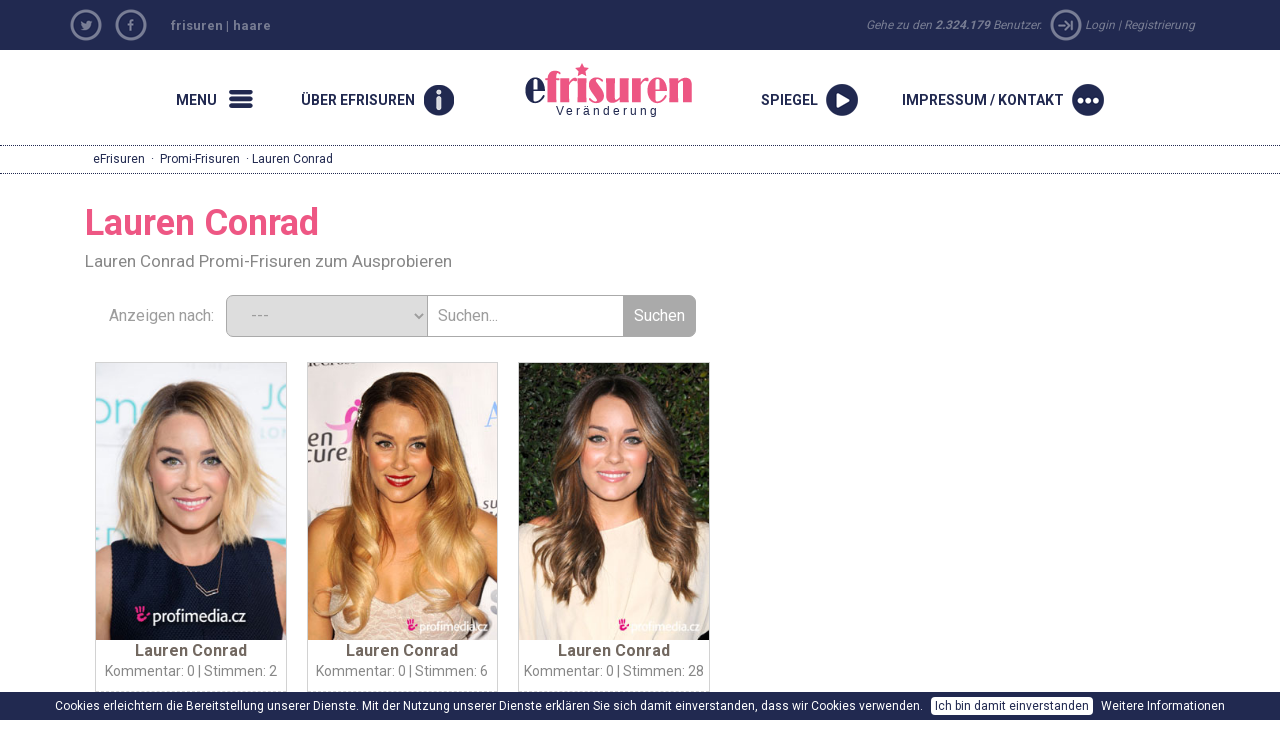

--- FILE ---
content_type: text/html; charset=windows-1250
request_url: https://www.efrisuren.eu/frisuren-der-promis/Lauren%20Conrad
body_size: 26306
content:
                <!DOCTYPE html>

<html xmlns="http://www.w3.org/1999/xhtml" xmlns:og="http://opengraphprotocol.org/schema/" xmlns:fb="http://www.facebook.com/2008/fbml">
    <head>
		<base href="https://www.efrisuren.eu/" /><link rel="canonical" href="https://www.efrisuren.eu/frisuren-der-promis/Lauren Conrad" /><title>Lauren Conrad - - Promi-Frisuren zum Ausprobieren in eFrisuren</title><meta name="description" content="Kostenloser Frisuren testen - füge Dein Foto ein und entdecke die Frisur, die Dir am besten steht! Tausende von Frisuren, Promi-Frisuren..." /><meta name="keywords" content="frisuren, haare, friseur, frisuren testen" />	
        <meta name="googlebot" content="index,follow,noodp" />
        <meta name="robots" content="all,index,follow" />
        <meta name="viewport" content="width=1150">
		<meta name="verify-v1" content="YqoRSekGlBXHBfrNymQz7/nusUYRaPXlBSlPSIVjxUM=" />
        <link rel="SHORTCUT ICON" href="wb.ico">
		<link href="//ajax.googleapis.com/ajax/libs/jqueryui/1.10.4/themes/smoothness/jquery-ui.css" type="text/css" media="screen" rel="stylesheet">
		<link href='https://fonts.googleapis.com/css?family=Roboto:400,700&subset=latin,latin-ext' rel='stylesheet' type='text/css'>
        <link href="https://www.happyhair.sk/assets/bootstrap/css/bootstrap.min.css" rel="stylesheet">
		<link href="https://www.happyhair.sk/assets/css/style_new.css?v=1" media="screen" rel="stylesheet" type="text/css" />
		<link href='js/style/stylesheet.css' rel='stylesheet' media='screen' type='text/css' />
        <link href='js/style/basic.css' rel='stylesheet' media='screen' type='text/css' />
        <link href='assets/css/custom.css' rel='stylesheet' media='screen' type='text/css' />
            <style>
a.run {
background: url(/img/2013/run.png) no-repeat 0px 0px;
}
</style>  
		<script src="swfobject.js"></script>
        <script src="//ajax.googleapis.com/ajax/libs/jquery/1.11.0/jquery.min.js"></script>
        <script src="//ajax.googleapis.com/ajax/libs/jqueryui/1.10.4/jquery-ui.min.js"></script>
        <script src="https://www.happyhair.sk/assets/bootstrap/js/bootstrap.min.js"></script>
        <script src="js/show_layer.js"></script>
        <script src="js/jquery.rater.js"></script>
        <script src="js/jquery.center.min.js"></script>
		<script src="js/general.js"></script> 
           <!-- ak je kategoria home a je clanok spustit slider + zistit linku na predosly a nasledujuci clanok -->

		<script>
			var no_comment_msg = "Bitte füllen Sie Kommentar aus.";
			var no_name_msg = "Bitte füllen Sie Name aus.";
		</script>
		<script src="js/comment.js"></script> 
        <script>
			(function(i,s,o,g,r,a,m){i['GoogleAnalyticsObject']=r;i[r]=i[r]||function(){
					(i[r].q=i[r].q||[]).push(arguments)},i[r].l=1*new Date();a=s.createElement(o),
				m=s.getElementsByTagName(o)[0];a.async=1;a.src=g;m.parentNode.insertBefore(a,m)
			})(window,document,'script','//www.google-analytics.com/analytics.js','ga');

			ga('create', 'UA-919464-11', 'auto', {'allowLinker': true});
			ga('create', 'UA-919464-15', 'auto', {'name': 'newTracker'});  // New tracker.
			ga('require', 'linker');
			ga('linker:autoLink', ['happyhair.cz', 'happyhair.hu', 'happyhair.pl',  'easyhairstyler.com', 'efrisuren.eu', 'happyhair.es', 'happyhair.fr','happyhair.it','happyhair.ro'] );
			ga('send', 'pageview');
			ga('newTracker.send', 'pageview'); // Send page view for new tracker.


			var googletag = googletag || {};
			googletag.cmd = googletag.cmd || [];
			(function() {
				var gads = document.createElement('script');
				gads.async = true;
				gads.type = 'text/javascript';
				var useSSL = 'https:' == document.location.protocol;
				gads.src = (useSSL ? 'https:' : 'http:') + 
				'//www.googletagservices.com/tag/js/gpt.js';
				var node = document.getElementsByTagName('script')[0];
				node.parentNode.insertBefore(gads, node);
			})();

			googletag.cmd.push(function() {
				googletag.defineSlot('/1052772/HappyHair_SK', [300, 250], 'div-gpt-ad-1414484793279-0').addService(googletag.pubads());
				googletag.pubads().enableSingleRequest();
				googletag.enableServices();
			});
		</script>
	</head>
	<body>
		<nav class="new-fullnav">
			<div class="wrap">
				<a rel="nofollow" href="" class="new-fullnav-close">&times;</a>
				<p class="new-fullnav-auth">

				
					<a rel="nofollow" href="https://www.efrisuren.eu/register/">Registrierung</a> | 
					<a rel="nofollow" href="https://www.efrisuren.eu/login/">Login</a>				</p>

				<a rel="nofollow" href="https://www.efrisuren.eu/demo/" style="font-weight:bold;">
					<div class="playbtn" style="margin-left:-65px;"><div class="playbtn-text" style="width:75px;">STARTEN</div></div>
				</a>	
				
				<ul class="new-fullnav-circles">
					<li>
						<a href="https://www.efrisuren.eu/home/frisuren/" rel="nofollow">
							<span class="circle-wrapper">
								<span class="circle-border">
									<span class="circle-image" style="background-image: url('https://www.happyhair.sk/img/2015/kruh_ucesy.jpg')"></span>
								</span>
							</span>
							<span class="circle-text">Frisurentrends</span>
						</a>
					</li>
					<li>
						<a href="https://www.efrisuren.eu/gallery/&rating=date" rel="nofollow">
							<span class="circle-wrapper">
								<span class="circle-border">
									<span class="circle-image" style="background-image: url('https://www.happyhair.sk/img/2015/kruh_predtym_potom.jpg')"></span>
								</span>
							</span>
							<span class="circle-text">vorher/nachher </span>
						</a>
					</li>
					<li>
						<a href="https://www.efrisuren.eu/home/efrisuren/" rel="nofollow">
							<span class="circle-wrapper">
								<span class="circle-border">
									<span class="circle-image" style="background-image: url('https://www.happyhair.sk/img/2015/kruh_magazin.jpg')"></span>
								</span>
							</span>
							<span class="circle-text">Über virtuellen Friseur</span>
						</a>
					</li>
					<li>
						<a href="https://www.efrisuren.eu/home/wie-funktioniert-es/" rel="nofollow">
							<span class="circle-wrapper">
								<span class="circle-border">
									<span class="circle-image" style="background-image: url('https://www.happyhair.sk/img/2015/kruh_shop.jpg')"></span>
								</span>
							</span>
							<span class="circle-text">Wie funktioniert es?</span>
						</a>
					</li>
				</ul>
	    	
				<ul class="new-fullnav-mainmenu">
					<!--
					<li><a href="https://www.efrisuren.eu/home/efrisuren/">Über virtuellen Friseur</a></li>
					<li><a href="https://www.efrisuren.eu/home/wie-funktioniert-es/">Wie funktioniert es</a></li>
					-->
					<li><a href="https://www.efrisuren.eu/contact/">Impressum / Kontakt</a></li>
					<li><a href="https://www.efrisuren.eu/home/faq/">FAQ</a></li>
				</ul>
							

				

			</div>

		</nav>
		<script>
			$(function(){
				$('.new-menu').on('click',function(e){
					e.preventDefault();
					$('html, body').addClass('noscroll');
					$('.new-fullnav').css('display','block');
					$('.new-fullnav').animate({
						opacity: 1,
						top: 0,
					});
				});
				$('.new-fullnav-close').on('click',function(e){
					e.preventDefault();
					$('html, body').removeClass('noscroll');
					$('.new-fullnav').animate({
						opacity: 0.5,
						bottom: '100%',
					}, function(){
						$('.new-fullnav').css({
							'display':'none',
							top: '100%',
							bottom: 0,
						});
						
					});
				});
				$(document).keyup(function(e){
					if (e.keyCode == 27) {
						$('html, body').removeClass('noscroll');
						$('.new-fullnav').animate({
							opacity: 0.5,
							bottom: '100%',
						}, function(){
							$('.new-fullnav').css({
								'display':'none',
								top: '100%',
								bottom: 0,
							});
							
						});
					}
				});
			});
		</script>
		<div class="top-header">
			<div class="container"> 
			
				<div class="social">
									<ul>
						<li><a rel="nofollow" href="https://twitter.com/home?status=Frisuren%20styler%20-%20eFrisuren%20kostenlose%20DEMO%20-%20https%3A%2F%2Fwww.efrisuren.eu%2Ffrisuren-der-promis%2FLauren%2520Conrad"  target="_blank" class="social-tw mainicon"></a></li>
						<li><a href="https://www.facebook.com/pages/eFrisureneu/142613202443452" class="social-fb mainicon" target="_blank" rel="nofollow"></a></li>
						
					</ul>
				</div>
        <div class="col-sm-5 hidden-xs titlelink">
        <h2><a href="https://www.efrisuren.eu/" title="Frisuren testen">frisuren</a> | </h2>
        <h2><a href="https://www.efrisuren.eu/" title="frisuren testen">haare</a></h2>
        </div>
				<div class="loginmenu  col-sm-6 " style="text-align:right;">
				<span class=" hidden-xs hidden-sm">Gehe zu den					<strong>2.324.179</strong> Benutzer. 
					<span class="mainicon icon-login"></span></span>
					<a rel="nofollow" href="login/">Login</a> |
					<a rel="nofollow" href="register/">Registrierung</a> 
									</div>
			</div>
		</div>
		<DIV class="clear"></DIV>
		<div>
		<div class="container">
    
              
    
				<nav class="new-nav">
					<a href="#" class="new-menu-item new-menu mainicon" rel="nofollow"><span>Menu</span></a>
					<a href="https://www.efrisuren.eu/home/efrisuren/" rel="nofollow" class="new-menu-item new-howitworks mainicon"><span>Über eFrisuren</span></a>
					<a href="/" class="new-logo" rel="nofollow" style="    background: url('//www.efrisuren.eu/img/e_frisuren.png') 0 0 no-repeat;"><h2>eFrisuren</h2> Veränderung</a>
					
									<a href="https://www.efrisuren.eu/demo/" rel="nofollow" class="new-menu-item new-start mainicon"><span>Spiegel</span></a>
					<a href="contact" class="new-menu-item new-contact mainicon" rel="nofollow"><span>Impressum / Kontakt</span></a>
				
				</nav>    
			</div>
		</div>    
     
<div  class="showbread" ><div class="wrap"><a href="https://www.efrisuren.eu/" title="Frisuren Efrisuren">eFrisuren</a> &middot; <a href="https://www.efrisuren.eu/frisuren-der-promis/" title="Promi-Frisuren">Promi-Frisuren</a> &middot;  Lauren Conrad</div></div><!-- COOKIES BAR -->
   
    <div id="cookies-agreement">
		Cookies erleichtern die Bereitstellung unserer Dienste. Mit der Nutzung unserer Dienste erklären Sie sich damit einverstanden, dass wir Cookies verwenden.
		<button id="cookies-agreement_btn" style="cursor:pointer; margin:0 5px; padding:0px 4px;">Ich bin damit einverstanden</button>
		<a href="https://www.my-hair-and-me.de/kontakt/datenschutz" rel="nofollow" target="_blank">Weitere Informationen</a>
		</div>
		<script>
			$('#cookies-agreement_btn').click(function(){
				$('#cookies-agreement').hide();
				createCookieXX('cookies-agreement','1',300000);
			});
			
			function createCookieXX(name,value,days) {
				if (days) {
					var date = new Date();
					date.setTime(date.getTime()+(days*24*60*60*1000));
					var expires = "; expires="+date.toGMTString();
				}
				else var expires = "";
				document.cookie = name+"="+value+expires+"; path=/";
			}   
	 
		</script>
		<div class="container">
  
			<!--
			<div id="newcenter" style="border-bottom: 1px dotted #818181;"> 
			-->
		    			<div id="left-sidebar" class="col-lg-2 hidden-xs hidden-sm" style="padding-left:0px;">
				<h3>Menu</h3>
			
				<ul>
					<li class="active">
						<a href="https://www.efrisuren.eu/home/frisuren/">Frisurentrends</a>
					</li>
					<li class="">
						<a href="https://www.efrisuren.eu/gallery/&rating=rating">Vorher/nachher</a>
					</li>
					<li class="">
						<a href="https://www.efrisuren.eu/home/efrisuren/">Über virtuellen Friseur</a>
					</li>
					<li class="">
						<a href="https://www.efrisuren.eu/home/wie-funktioniert-es/">Wie funktioniert es</a>
					</li>
					<li class="">
						<a href="https://www.efrisuren.eu/contact/">Impressum / Kontakt</a>
					</li>
					<li class="">
						<a href="https://www.efrisuren.eu/home/faq/">FAQ</a>
					</li>
				</ul>
			</div>
      
						<div  class="col-md-9 col-lg-7"> 
				<div class="gallery"><h1>Lauren Conrad</h1><h3>Lauren Conrad Promi-Frisuren zum Ausprobieren</h3>	<div class="searchbox">
		Anzeigen nach: &nbsp;
		<form name="myform" class="roundedform">
			<select name="mylist" onChange="nav()" class="border-first">
									<option selected value="https://www.efrisuren.eu/frisuren-der-promis/">---</option>
									<option  value="https://www.efrisuren.eu/frisuren-der-promis/">Den neusten</option>
				<option  value="https://www.efrisuren.eu/frisuren-der-promis/&sort=top">Den besten</option>
				<option  value="https://www.efrisuren.eu/frisuren-der-promis/&sort=com">Meist kommentierten</option>
			</select>
		</form>
		<form class="roundedform" id="search_engine" method="post" action="https://www.efrisuren.eu/frisuren-der-promis/" accept-charset="windows-1250">
			<input type="text" name="search" style="" value="Suchen..." onfocus="if (this.value == 'Suchen...') {this.value = '';}" onblur="if (this.value == '') {this.value = 'Suchen...';}">
			<input name="search_user" type="submit" class="border-last" value="Suchen" />
		</form>
	</div>
	<div class="clear" style="padding-bottom:10px;"></div>  
	
				<script type="text/javascript">	
				$(document).ready(function(){
					// fade in/out effect
					$(".in").hover(
					function() {
						$(this).stop().animate({"opacity": "0.5"}, 500);
					},
					function() {
						$(this).stop().animate({"opacity": "1"}, 500);
					});
				});
				</script>

								<div class="cel_foto">
					<div class="in" style="opacity: 1;">
						<div>
							<a rel="nofollow" href="frisuren-der-promis/&zoom=3510">
								<div style="position:relative;"><img class="img1" border="0" alt="Promi-Frisuren - Lauren Conrad" src="//ucesy-sk.happyhair.sk/celebrity_img/thumbsa/Lauren_800-2015-03-30-094302.jpg" width="165"><div style="position:absolute; top:0; right:0px;"></div></div>
							</a>
						</div>
						<div class="cel_inside">
							<div class="meno_cel2">
								<a href="frisuren-der-promis/&zoom=3510" style="text-decoration:none;" title="Lauren Conrad">
									<b class="ruzove">Lauren Conrad</b>
								</a>
							</div>
							<div class="komenty_cel">
								<a rel="nofollow" href="frisuren-der-promis/&zoom=3510">Kommentar: 0</a> | Stimmen: 2							</div>
						</div>
						<div id="demo3510" class="staring_cel2">
						</div>
					</div>
				</div>
									<script type="text/javascript"> 
					$('#demo3510').rater('includes/ratings.php?c=c&id=3510', {style: 'small', curvalue:5});
					</script>
				
				<script type="text/javascript">	
				$(document).ready(function(){
					// fade in/out effect
					$(".in").hover(
					function() {
						$(this).stop().animate({"opacity": "0.5"}, 500);
					},
					function() {
						$(this).stop().animate({"opacity": "1"}, 500);
					});
				});
				</script>

								<div class="cel_foto">
					<div class="in" style="opacity: 1;">
						<div>
							<a rel="nofollow" href="frisuren-der-promis/&zoom=2382">
								<div style="position:relative;"><img class="img1" border="0" alt="Promi-Frisuren - Lauren Conrad" src="//ucesy-sk.happyhair.sk/celebrity_img/thumbsa/conrad1n1312.jpg" width="165"><div style="position:absolute; top:0; right:0px;"></div></div>
							</a>
						</div>
						<div class="cel_inside">
							<div class="meno_cel2">
								<a href="frisuren-der-promis/&zoom=2382" style="text-decoration:none;" title="Lauren Conrad">
									<b class="ruzove">Lauren Conrad</b>
								</a>
							</div>
							<div class="komenty_cel">
								<a rel="nofollow" href="frisuren-der-promis/&zoom=2382">Kommentar: 0</a> | Stimmen: 6							</div>
						</div>
						<div id="demo2382" class="staring_cel2">
						</div>
					</div>
				</div>
									<script type="text/javascript"> 
					$('#demo2382').rater('includes/ratings.php?c=c&id=2382', {style: 'small', curvalue:4.5});
					</script>
				
				<script type="text/javascript">	
				$(document).ready(function(){
					// fade in/out effect
					$(".in").hover(
					function() {
						$(this).stop().animate({"opacity": "0.5"}, 500);
					},
					function() {
						$(this).stop().animate({"opacity": "1"}, 500);
					});
				});
				</script>

								<div class="cel_foto">
					<div class="in" style="opacity: 1;">
						<div>
							<a rel="nofollow" href="frisuren-der-promis/&zoom=1635">
								<div style="position:relative;"><img class="img1" border="0" alt="Promi-Frisuren - Lauren Conrad" src="//ucesy-sk.happyhair.sk/celebrity_img/thumbsa/conrad1m411.jpg" width="165"><div style="position:absolute; top:0; right:0px;"></div></div>
							</a>
						</div>
						<div class="cel_inside">
							<div class="meno_cel2">
								<a href="frisuren-der-promis/&zoom=1635" style="text-decoration:none;" title="Lauren Conrad">
									<b class="ruzove">Lauren Conrad</b>
								</a>
							</div>
							<div class="komenty_cel">
								<a rel="nofollow" href="frisuren-der-promis/&zoom=1635">Kommentar: 0</a> | Stimmen: 28							</div>
						</div>
						<div id="demo1635" class="staring_cel2">
						</div>
					</div>
				</div>
									<script type="text/javascript"> 
					$('#demo1635').rater('includes/ratings.php?c=c&id=1635', {style: 'small', curvalue:4.5});
					</script>
				
				<script type="text/javascript">	
				$(document).ready(function(){
					// fade in/out effect
					$(".in").hover(
					function() {
						$(this).stop().animate({"opacity": "0.5"}, 500);
					},
					function() {
						$(this).stop().animate({"opacity": "1"}, 500);
					});
				});
				</script>

								<div class="cel_foto">
					<div class="in" style="opacity: 1;">
						<div>
							<a rel="nofollow" href="frisuren-der-promis/&zoom=1287">
								<div style="position:relative;"><img class="img1" border="0" alt="Promi-Frisuren - Lauren Conrad" src="//ucesy-sk.happyhair.sk/celebrity_img/thumbsa/conrad1s710.jpg" width="165"><div style="position:absolute; top:0; right:0px;"></div></div>
							</a>
						</div>
						<div class="cel_inside">
							<div class="meno_cel2">
								<a href="frisuren-der-promis/&zoom=1287" style="text-decoration:none;" title="Lauren Conrad">
									<b class="ruzove">Lauren Conrad</b>
								</a>
							</div>
							<div class="komenty_cel">
								<a rel="nofollow" href="frisuren-der-promis/&zoom=1287">Kommentar: 0</a> | Stimmen: 189							</div>
						</div>
						<div id="demo1287" class="staring_cel2">
						</div>
					</div>
				</div>
									<script type="text/javascript"> 
					$('#demo1287').rater('includes/ratings.php?c=c&id=1287', {style: 'small', curvalue:3.1746});
					</script>
				
				<script type="text/javascript">	
				$(document).ready(function(){
					// fade in/out effect
					$(".in").hover(
					function() {
						$(this).stop().animate({"opacity": "0.5"}, 500);
					},
					function() {
						$(this).stop().animate({"opacity": "1"}, 500);
					});
				});
				</script>

								<div class="cel_foto">
					<div class="in" style="opacity: 1;">
						<div>
							<a rel="nofollow" href="frisuren-der-promis/&zoom=970">
								<div style="position:relative;"><img class="img1" border="0" alt="Promi-Frisuren - Lauren Conrad" src="//ucesy-sk.happyhair.sk/celebrity_img/thumbsa/conrad1j1210.jpg" width="165"><div style="position:absolute; top:0; right:0px;"></div></div>
							</a>
						</div>
						<div class="cel_inside">
							<div class="meno_cel2">
								<a href="frisuren-der-promis/&zoom=970" style="text-decoration:none;" title="Lauren Conrad">
									<b class="ruzove">Lauren Conrad</b>
								</a>
							</div>
							<div class="komenty_cel">
								<a rel="nofollow" href="frisuren-der-promis/&zoom=970">Kommentar: 0</a> | Stimmen: 39							</div>
						</div>
						<div id="demo970" class="staring_cel2">
						</div>
					</div>
				</div>
									<script type="text/javascript"> 
					$('#demo970').rater('includes/ratings.php?c=c&id=970', {style: 'small', curvalue:4.1026});
					</script>
				
				<script type="text/javascript">	
				$(document).ready(function(){
					// fade in/out effect
					$(".in").hover(
					function() {
						$(this).stop().animate({"opacity": "0.5"}, 500);
					},
					function() {
						$(this).stop().animate({"opacity": "1"}, 500);
					});
				});
				</script>

								<div class="cel_foto">
					<div class="in" style="opacity: 1;">
						<div>
							<a rel="nofollow" href="frisuren-der-promis/&zoom=730">
								<div style="position:relative;"><img class="img1" border="0" alt="Promi-Frisuren - Lauren Conrad" src="//ucesy-sk.happyhair.sk/celebrity_img/thumbsa/conrad1au2309.jpg" width="165"><div style="position:absolute; top:0; right:0px;"></div></div>
							</a>
						</div>
						<div class="cel_inside">
							<div class="meno_cel2">
								<a href="frisuren-der-promis/&zoom=730" style="text-decoration:none;" title="Lauren Conrad">
									<b class="ruzove">Lauren Conrad</b>
								</a>
							</div>
							<div class="komenty_cel">
								<a rel="nofollow" href="frisuren-der-promis/&zoom=730">Kommentar: 0</a> | Stimmen: 23							</div>
						</div>
						<div id="demo730" class="staring_cel2">
						</div>
					</div>
				</div>
									<script type="text/javascript"> 
					$('#demo730').rater('includes/ratings.php?c=c&id=730', {style: 'small', curvalue:4.3043});
					</script>
				
				<script type="text/javascript">	
				$(document).ready(function(){
					// fade in/out effect
					$(".in").hover(
					function() {
						$(this).stop().animate({"opacity": "0.5"}, 500);
					},
					function() {
						$(this).stop().animate({"opacity": "1"}, 500);
					});
				});
				</script>

								<div class="cel_foto">
					<div class="in" style="opacity: 1;">
						<div>
							<a rel="nofollow" href="frisuren-der-promis/&zoom=610">
								<div style="position:relative;"><img class="img1" border="0" alt="Promi-Frisuren - Lauren Conrad" src="//ucesy-sk.happyhair.sk/celebrity_img/thumbsa/conrad1jl1609.jpg" width="165"><div style="position:absolute; top:0; right:0px;"></div></div>
							</a>
						</div>
						<div class="cel_inside">
							<div class="meno_cel2">
								<a href="frisuren-der-promis/&zoom=610" style="text-decoration:none;" title="Lauren Conrad">
									<b class="ruzove">Lauren Conrad</b>
								</a>
							</div>
							<div class="komenty_cel">
								<a rel="nofollow" href="frisuren-der-promis/&zoom=610">Kommentar: 3</a> | Stimmen: 105							</div>
						</div>
						<div id="demo610" class="staring_cel2">
						</div>
					</div>
				</div>
									<script type="text/javascript"> 
					$('#demo610').rater('includes/ratings.php?c=c&id=610', {style: 'small', curvalue:4.5905});
					</script>
				<div class="clear" style="margin-top:0px; text-align:center;"></div><h4 class=ruzove>Wenn Du auch diese Frisuren auf eigenem Foto ausprobieren möchtest, klick <a class=ruzove href="https://www.efrisuren.eu/demo/">hier</a>!</h4><div class="new_cel_main"><h2>Promi-Frisuren</h2><div class="new_cel_stlpec"><a href="frisuren-der-promis/Aaron%20Eckhart" title="alle Frisuren von Aaron Eckhart Promi-Frisuren zum Ausprobieren">Aaron Eckhart</a><br /><a href="frisuren-der-promis/Abigail%20Breslin" title="alle Frisuren von Abigail Breslin Promi-Frisuren zum Ausprobieren">Abigail Breslin</a><br /><a href="frisuren-der-promis/Abigail%20Clancy" title="alle Frisuren von Abigail Clancy Promi-Frisuren zum Ausprobieren">Abigail Clancy</a><br /><a href="frisuren-der-promis/Abigail%20Spencer" title="alle Frisuren von Abigail Spencer Promi-Frisuren zum Ausprobieren">Abigail Spencer</a><br /><a href="frisuren-der-promis/Adam%20Gregory" title="alle Frisuren von Adam Gregory Promi-Frisuren zum Ausprobieren">Adam Gregory</a><br /><a href="frisuren-der-promis/Adam%20Knight" title="alle Frisuren von Adam Knight Promi-Frisuren zum Ausprobieren">Adam Knight</a><br /><a href="frisuren-der-promis/Adam%20Lambert" title="alle Frisuren von Adam Lambert Promi-Frisuren zum Ausprobieren">Adam Lambert</a><br /><a href="frisuren-der-promis/Addison%20Timlin" title="alle Frisuren von Addison Timlin Promi-Frisuren zum Ausprobieren">Addison Timlin</a><br /><a href="frisuren-der-promis/Adelaide%20Kane" title="alle Frisuren von Adelaide Kane Promi-Frisuren zum Ausprobieren">Adelaide Kane</a><br /><a href="frisuren-der-promis/Adele" title="alle Frisuren von Adele Promi-Frisuren zum Ausprobieren">Adele</a><br /><a href="frisuren-der-promis/Adrian%20Grenier" title="alle Frisuren von Adrian Grenier Promi-Frisuren zum Ausprobieren">Adrian Grenier</a><br /><a href="frisuren-der-promis/Adriana%20Lima" title="alle Frisuren von Adriana Lima Promi-Frisuren zum Ausprobieren">Adriana Lima</a><br /><a href="frisuren-der-promis/Adrianne%20Palicki" title="alle Frisuren von Adrianne Palicki Promi-Frisuren zum Ausprobieren">Adrianne Palicki</a><br /><a href="frisuren-der-promis/Agyness%20Deyn" title="alle Frisuren von Agyness Deyn Promi-Frisuren zum Ausprobieren">Agyness Deyn</a><br /><a href="frisuren-der-promis/Aimee%20Teegarden" title="alle Frisuren von Aimee Teegarden Promi-Frisuren zum Ausprobieren">Aimee Teegarden</a><br /><a href="frisuren-der-promis/Alanis%20Morissette" title="alle Frisuren von Alanis Morissette Promi-Frisuren zum Ausprobieren">Alanis Morissette</a><br /><a href="frisuren-der-promis/Alanna%20Masterson" title="alle Frisuren von Alanna Masterson Promi-Frisuren zum Ausprobieren">Alanna Masterson</a><br /><a href="frisuren-der-promis/Alessandra%20Ambrosio" title="alle Frisuren von Alessandra Ambrosio Promi-Frisuren zum Ausprobieren">Alessandra Ambrosio</a><br /><a href="frisuren-der-promis/Alexa%20Chung" title="alle Frisuren von Alexa Chung Promi-Frisuren zum Ausprobieren">Alexa Chung</a><br /><a href="frisuren-der-promis/Alexandra%20Burke" title="alle Frisuren von Alexandra Burke Promi-Frisuren zum Ausprobieren">Alexandra Burke</a><br /><a href="frisuren-der-promis/Alexandra%20Ella" title="alle Frisuren von Alexandra Ella Promi-Frisuren zum Ausprobieren">Alexandra Ella</a><br /><a href="frisuren-der-promis/Alexandra%20Richards" title="alle Frisuren von Alexandra Richards Promi-Frisuren zum Ausprobieren">Alexandra Richards</a><br /><a href="frisuren-der-promis/Alexandra%20Roach" title="alle Frisuren von Alexandra Roach Promi-Frisuren zum Ausprobieren">Alexandra Roach</a><br /><a href="frisuren-der-promis/Alexis%20Bledel" title="alle Frisuren von Alexis Bledel Promi-Frisuren zum Ausprobieren">Alexis Bledel</a><br /><a href="frisuren-der-promis/Alexis%20Denisof" title="alle Frisuren von Alexis Denisof Promi-Frisuren zum Ausprobieren">Alexis Denisof</a><br /><a href="frisuren-der-promis/Ali%20Landry" title="alle Frisuren von Ali Landry Promi-Frisuren zum Ausprobieren">Ali Landry</a><br /><a href="frisuren-der-promis/Ali%20Larter" title="alle Frisuren von Ali Larter Promi-Frisuren zum Ausprobieren">Ali Larter</a><br /><a href="frisuren-der-promis/Alice%20Cooper" title="alle Frisuren von Alice Cooper Promi-Frisuren zum Ausprobieren">Alice Cooper</a><br /><a href="frisuren-der-promis/Alice%20Eve" title="alle Frisuren von Alice Eve Promi-Frisuren zum Ausprobieren">Alice Eve</a><br /><a href="frisuren-der-promis/Alicia%20Keys" title="alle Frisuren von Alicia Keys Promi-Frisuren zum Ausprobieren">Alicia Keys</a><br /><a href="frisuren-der-promis/Alicia%20Silverstone" title="alle Frisuren von Alicia Silverstone Promi-Frisuren zum Ausprobieren">Alicia Silverstone</a><br /><a href="frisuren-der-promis/Alicia%20Witt" title="alle Frisuren von Alicia Witt Promi-Frisuren zum Ausprobieren">Alicia Witt</a><br /><a href="frisuren-der-promis/Alison%20Lohman" title="alle Frisuren von Alison Lohman Promi-Frisuren zum Ausprobieren">Alison Lohman</a><br /><a href="frisuren-der-promis/Allison%20Holker" title="alle Frisuren von Allison Holker Promi-Frisuren zum Ausprobieren">Allison Holker</a><br /><a href="frisuren-der-promis/Allison%20Iraheta" title="alle Frisuren von Allison Iraheta Promi-Frisuren zum Ausprobieren">Allison Iraheta</a><br /><a href="frisuren-der-promis/Allison%20Williams" title="alle Frisuren von Allison Williams Promi-Frisuren zum Ausprobieren">Allison Williams</a><br /><a href="frisuren-der-promis/Aly%20Michalka" title="alle Frisuren von Aly Michalka Promi-Frisuren zum Ausprobieren">Aly Michalka</a><br /><a href="frisuren-der-promis/Alyson%20Hannigan" title="alle Frisuren von Alyson Hannigan Promi-Frisuren zum Ausprobieren">Alyson Hannigan</a><br /><a href="frisuren-der-promis/Alyson%20Michalka" title="alle Frisuren von Alyson Michalka Promi-Frisuren zum Ausprobieren">Alyson Michalka</a><br /><a href="frisuren-der-promis/Alyssa%20Campenella" title="alle Frisuren von Alyssa Campenella Promi-Frisuren zum Ausprobieren">Alyssa Campenella</a><br /><a href="frisuren-der-promis/Alyssa%20Milano" title="alle Frisuren von Alyssa Milano Promi-Frisuren zum Ausprobieren">Alyssa Milano</a><br /><a href="frisuren-der-promis/Alyssa%20Reid" title="alle Frisuren von Alyssa Reid Promi-Frisuren zum Ausprobieren">Alyssa Reid</a><br /><a href="frisuren-der-promis/Amanda%20Bynes" title="alle Frisuren von Amanda Bynes Promi-Frisuren zum Ausprobieren">Amanda Bynes</a><br /><a href="frisuren-der-promis/Amanda%20Holden" title="alle Frisuren von Amanda Holden Promi-Frisuren zum Ausprobieren">Amanda Holden</a><br /><a href="frisuren-der-promis/Amanda%20Righetti" title="alle Frisuren von Amanda Righetti Promi-Frisuren zum Ausprobieren">Amanda Righetti</a><br /><a href="frisuren-der-promis/Amanda%20Seyfried" title="alle Frisuren von Amanda Seyfried Promi-Frisuren zum Ausprobieren">Amanda Seyfried</a><br /><a href="frisuren-der-promis/Amber%20Heard" title="alle Frisuren von Amber Heard Promi-Frisuren zum Ausprobieren">Amber Heard</a><br /><a href="frisuren-der-promis/Amber%20Rose" title="alle Frisuren von Amber Rose Promi-Frisuren zum Ausprobieren">Amber Rose</a><br /><a href="frisuren-der-promis/Amber%20Stevens" title="alle Frisuren von Amber Stevens Promi-Frisuren zum Ausprobieren">Amber Stevens</a><br /><a href="frisuren-der-promis/Amber%20Valletta" title="alle Frisuren von Amber Valletta Promi-Frisuren zum Ausprobieren">Amber Valletta</a><br /><a href="frisuren-der-promis/Ambyr%20Childers" title="alle Frisuren von Ambyr Childers Promi-Frisuren zum Ausprobieren">Ambyr Childers</a><br /><a href="frisuren-der-promis/Amerie" title="alle Frisuren von Amerie Promi-Frisuren zum Ausprobieren">Amerie</a><br /><a href="frisuren-der-promis/Amy%20Adams" title="alle Frisuren von Amy Adams Promi-Frisuren zum Ausprobieren">Amy Adams</a><br /><a href="frisuren-der-promis/Amy%20Childs" title="alle Frisuren von Amy Childs Promi-Frisuren zum Ausprobieren">Amy Childs</a><br /><a href="frisuren-der-promis/Amy%20Lee" title="alle Frisuren von Amy Lee Promi-Frisuren zum Ausprobieren">Amy Lee</a><br /><a href="frisuren-der-promis/Amy%20Paffrath" title="alle Frisuren von Amy Paffrath Promi-Frisuren zum Ausprobieren">Amy Paffrath</a><br /><a href="frisuren-der-promis/Amy%20Poehler" title="alle Frisuren von Amy Poehler Promi-Frisuren zum Ausprobieren">Amy Poehler</a><br /><a href="frisuren-der-promis/Amy%20Seimetz" title="alle Frisuren von Amy Seimetz Promi-Frisuren zum Ausprobieren">Amy Seimetz</a><br /><a href="frisuren-der-promis/Amy%20Winehouse" title="alle Frisuren von Amy Winehouse Promi-Frisuren zum Ausprobieren">Amy Winehouse</a><br /><a href="frisuren-der-promis/Ana%20Beatriz%20Barros" title="alle Frisuren von Ana Beatriz Barros Promi-Frisuren zum Ausprobieren">Ana Beatriz Barros</a><br /><a href="frisuren-der-promis/Ana%20Ortiz" title="alle Frisuren von Ana Ortiz Promi-Frisuren zum Ausprobieren">Ana Ortiz</a><br /><a href="frisuren-der-promis/Analeigh%20Tipton" title="alle Frisuren von Analeigh Tipton Promi-Frisuren zum Ausprobieren">Analeigh Tipton</a><br /><a href="frisuren-der-promis/Anastacia" title="alle Frisuren von Anastacia Promi-Frisuren zum Ausprobieren">Anastacia</a><br /><a href="frisuren-der-promis/Andie%20MacDowell" title="alle Frisuren von Andie MacDowell Promi-Frisuren zum Ausprobieren">Andie MacDowell</a><br /><a href="frisuren-der-promis/Andrea%20Bowen" title="alle Frisuren von Andrea Bowen Promi-Frisuren zum Ausprobieren">Andrea Bowen</a><br /><a href="frisuren-der-promis/Andrew%20Garfield" title="alle Frisuren von Andrew Garfield Promi-Frisuren zum Ausprobieren">Andrew Garfield</a><br /><a href="frisuren-der-promis/Andy%20Allo" title="alle Frisuren von Andy Allo Promi-Frisuren zum Ausprobieren">Andy Allo</a><br /><a href="frisuren-der-promis/Andy%20MacDowell" title="alle Frisuren von Andy MacDowell Promi-Frisuren zum Ausprobieren">Andy MacDowell</a><br /><a href="frisuren-der-promis/Angela%20Bassett" title="alle Frisuren von Angela Bassett Promi-Frisuren zum Ausprobieren">Angela Bassett</a><br /><a href="frisuren-der-promis/Angela%20Simmons" title="alle Frisuren von Angela Simmons Promi-Frisuren zum Ausprobieren">Angela Simmons</a><br /><a href="frisuren-der-promis/Angelina%20Jolie" title="alle Frisuren von Angelina Jolie Promi-Frisuren zum Ausprobieren">Angelina Jolie</a><br /><a href="frisuren-der-promis/Angeline-Rose%20Troy" title="alle Frisuren von Angeline-Rose Troy Promi-Frisuren zum Ausprobieren">Angeline-Rose Troy</a><br /><a href="frisuren-der-promis/Angie%20Miller" title="alle Frisuren von Angie Miller Promi-Frisuren zum Ausprobieren">Angie Miller</a><br /><a href="frisuren-der-promis/Anita%20Antoinette" title="alle Frisuren von Anita Antoinette Promi-Frisuren zum Ausprobieren">Anita Antoinette</a><br /><a href="frisuren-der-promis/Anja%20Rubik" title="alle Frisuren von Anja Rubik Promi-Frisuren zum Ausprobieren">Anja Rubik</a><br /><a href="frisuren-der-promis/Anna%20Camp" title="alle Frisuren von Anna Camp Promi-Frisuren zum Ausprobieren">Anna Camp</a><br /><a href="frisuren-der-promis/Anna%20Chlumsky" title="alle Frisuren von Anna Chlumsky Promi-Frisuren zum Ausprobieren">Anna Chlumsky</a><br /><a href="frisuren-der-promis/Anna%20Faris" title="alle Frisuren von Anna Faris Promi-Frisuren zum Ausprobieren">Anna Faris</a><br /><a href="frisuren-der-promis/Anna%20Kendrick" title="alle Frisuren von Anna Kendrick Promi-Frisuren zum Ausprobieren">Anna Kendrick</a><br /><a href="frisuren-der-promis/Anna%20Kournikova" title="alle Frisuren von Anna Kournikova Promi-Frisuren zum Ausprobieren">Anna Kournikova</a><br /><a href="frisuren-der-promis/Anna%20Shaffer" title="alle Frisuren von Anna Shaffer Promi-Frisuren zum Ausprobieren">Anna Shaffer</a><br /><a href="frisuren-der-promis/Anna%20Sui" title="alle Frisuren von Anna Sui Promi-Frisuren zum Ausprobieren">Anna Sui</a><br /><a href="frisuren-der-promis/Anna%20Wintour" title="alle Frisuren von Anna Wintour Promi-Frisuren zum Ausprobieren">Anna Wintour</a><br /><a href="frisuren-der-promis/Annabel%20Scholey" title="alle Frisuren von Annabel Scholey Promi-Frisuren zum Ausprobieren">Annabel Scholey</a><br /><a href="frisuren-der-promis/AnnaLynne%20McCord" title="alle Frisuren von AnnaLynne McCord Promi-Frisuren zum Ausprobieren">AnnaLynne McCord</a><br /><a href="frisuren-der-promis/Anne%20Hathaway" title="alle Frisuren von Anne Hathaway Promi-Frisuren zum Ausprobieren">Anne Hathaway</a><br /><a href="frisuren-der-promis/Anne%20Heche" title="alle Frisuren von Anne Heche Promi-Frisuren zum Ausprobieren">Anne Heche</a><br /><a href="frisuren-der-promis/Anne%20Sweeney" title="alle Frisuren von Anne Sweeney Promi-Frisuren zum Ausprobieren">Anne Sweeney</a><br /><a href="frisuren-der-promis/Annie%20Ilonzeh" title="alle Frisuren von Annie Ilonzeh Promi-Frisuren zum Ausprobieren">Annie Ilonzeh</a><br /><a href="frisuren-der-promis/April%20Scott" title="alle Frisuren von April Scott Promi-Frisuren zum Ausprobieren">April Scott</a><br /><a href="frisuren-der-promis/Ariana%20Grande" title="alle Frisuren von Ariana Grande Promi-Frisuren zum Ausprobieren">Ariana Grande</a><br /><a href="frisuren-der-promis/Ariel%20Winter" title="alle Frisuren von Ariel Winter Promi-Frisuren zum Ausprobieren">Ariel Winter</a><br /><a href="frisuren-der-promis/Arthur%20Ashe" title="alle Frisuren von Arthur Ashe Promi-Frisuren zum Ausprobieren">Arthur Ashe</a><br /><a href="frisuren-der-promis/Asami%20Zdrenka" title="alle Frisuren von Asami Zdrenka Promi-Frisuren zum Ausprobieren">Asami Zdrenka</a><br /><a href="frisuren-der-promis/Ashanti" title="alle Frisuren von Ashanti Promi-Frisuren zum Ausprobieren">Ashanti</a><br /><a href="frisuren-der-promis/Ashely%20Greene" title="alle Frisuren von Ashely Greene Promi-Frisuren zum Ausprobieren">Ashely Greene</a><br /><a href="frisuren-der-promis/Ashely%20Tisdale" title="alle Frisuren von Ashely Tisdale Promi-Frisuren zum Ausprobieren">Ashely Tisdale</a><br /><a href="frisuren-der-promis/Ashish" title="alle Frisuren von Ashish Promi-Frisuren zum Ausprobieren">Ashish</a><br /><a href="frisuren-der-promis/Ashlee%20Simpson" title="alle Frisuren von Ashlee Simpson Promi-Frisuren zum Ausprobieren">Ashlee Simpson</a><br /><a href="frisuren-der-promis/Ashlee%20Simpson-Wentz" title="alle Frisuren von Ashlee Simpson-Wentz Promi-Frisuren zum Ausprobieren">Ashlee Simpson-Wentz</a><br /><a href="frisuren-der-promis/Ashley%20Benson" title="alle Frisuren von Ashley Benson Promi-Frisuren zum Ausprobieren">Ashley Benson</a><br /><a href="frisuren-der-promis/Ashley%20Greene" title="alle Frisuren von Ashley Greene Promi-Frisuren zum Ausprobieren">Ashley Greene</a><br /><a href="frisuren-der-promis/Ashley%20Olsen" title="alle Frisuren von Ashley Olsen Promi-Frisuren zum Ausprobieren">Ashley Olsen</a><br /><a href="frisuren-der-promis/Ashley%20Parker" title="alle Frisuren von Ashley Parker Promi-Frisuren zum Ausprobieren">Ashley Parker</a><br /><a href="frisuren-der-promis/Ashley%20Rickards" title="alle Frisuren von Ashley Rickards Promi-Frisuren zum Ausprobieren">Ashley Rickards</a><br /><a href="frisuren-der-promis/Ashley%20Roberts" title="alle Frisuren von Ashley Roberts Promi-Frisuren zum Ausprobieren">Ashley Roberts</a><br /><a href="frisuren-der-promis/Ashley%20Scott" title="alle Frisuren von Ashley Scott Promi-Frisuren zum Ausprobieren">Ashley Scott</a><br /><a href="frisuren-der-promis/Ashley%20Tisdale" title="alle Frisuren von Ashley Tisdale Promi-Frisuren zum Ausprobieren">Ashley Tisdale</a><br /><a href="frisuren-der-promis/Ashton%20Kutcher" title="alle Frisuren von Ashton Kutcher Promi-Frisuren zum Ausprobieren">Ashton Kutcher</a><br /><a href="frisuren-der-promis/Audrey%20Kitching" title="alle Frisuren von Audrey Kitching Promi-Frisuren zum Ausprobieren">Audrey Kitching</a><br /><a href="frisuren-der-promis/Audrey%20Tatou" title="alle Frisuren von Audrey Tatou Promi-Frisuren zum Ausprobieren">Audrey Tatou</a><br /><a href="frisuren-der-promis/Audrey%20Tautou" title="alle Frisuren von Audrey Tautou Promi-Frisuren zum Ausprobieren">Audrey Tautou</a><br /><a href="frisuren-der-promis/Audrey%20Whitby" title="alle Frisuren von Audrey Whitby Promi-Frisuren zum Ausprobieren">Audrey Whitby</a><br /><a href="frisuren-der-promis/Audrina%20Patridge" title="alle Frisuren von Audrina Patridge Promi-Frisuren zum Ausprobieren">Audrina Patridge</a><br /><a href="frisuren-der-promis/Austin%20Winkler" title="alle Frisuren von Austin Winkler Promi-Frisuren zum Ausprobieren">Austin Winkler</a><br /><a href="frisuren-der-promis/Autumn%20Reeser" title="alle Frisuren von Autumn Reeser Promi-Frisuren zum Ausprobieren">Autumn Reeser</a><br /><a href="frisuren-der-promis/Avril%20Lavigne" title="alle Frisuren von Avril Lavigne Promi-Frisuren zum Ausprobieren">Avril Lavigne</a><br /><a href="frisuren-der-promis/Bai%20Ling" title="alle Frisuren von Bai Ling Promi-Frisuren zum Ausprobieren">Bai Ling</a><br /><a href="frisuren-der-promis/Bailee%20Madison" title="alle Frisuren von Bailee Madison Promi-Frisuren zum Ausprobieren">Bailee Madison</a><br /><a href="frisuren-der-promis/Barbra%20Streisand" title="alle Frisuren von Barbra Streisand Promi-Frisuren zum Ausprobieren">Barbra Streisand</a><br /><a href="frisuren-der-promis/BC%20Jean" title="alle Frisuren von BC Jean Promi-Frisuren zum Ausprobieren">BC Jean</a><br /><a href="frisuren-der-promis/Bea%20Miller" title="alle Frisuren von Bea Miller Promi-Frisuren zum Ausprobieren">Bea Miller</a><br /><a href="frisuren-der-promis/Becki%20Newton" title="alle Frisuren von Becki Newton Promi-Frisuren zum Ausprobieren">Becki Newton</a><br /><a href="frisuren-der-promis/Behati%20Prinsloo" title="alle Frisuren von Behati Prinsloo Promi-Frisuren zum Ausprobieren">Behati Prinsloo</a><br /><a href="frisuren-der-promis/Bella%20Heathcote" title="alle Frisuren von Bella Heathcote Promi-Frisuren zum Ausprobieren">Bella Heathcote</a><br /><a href="frisuren-der-promis/Bella%20Thorne" title="alle Frisuren von Bella Thorne Promi-Frisuren zum Ausprobieren">Bella Thorne</a><br /><a href="frisuren-der-promis/Ben%20Affleck" title="alle Frisuren von Ben Affleck Promi-Frisuren zum Ausprobieren">Ben Affleck</a><br /><a href="frisuren-der-promis/Ben%20Wishaw" title="alle Frisuren von Ben Wishaw Promi-Frisuren zum Ausprobieren">Ben Wishaw</a><br /><a href="frisuren-der-promis/Berenice%20Bejo" title="alle Frisuren von Berenice Bejo Promi-Frisuren zum Ausprobieren">Berenice Bejo</a><br /><a href="frisuren-der-promis/Beth%20Behrs" title="alle Frisuren von Beth Behrs Promi-Frisuren zum Ausprobieren">Beth Behrs</a><br /><a href="frisuren-der-promis/Betty%20Who" title="alle Frisuren von Betty Who Promi-Frisuren zum Ausprobieren">Betty Who</a><br /><a href="frisuren-der-promis/Beyonc%E9%20Knowles" title="alle Frisuren von Beyoncé Knowles Promi-Frisuren zum Ausprobieren">Beyoncé Knowles</a><br /><a href="frisuren-der-promis/Bill%20Kaulitz" title="alle Frisuren von Bill Kaulitz Promi-Frisuren zum Ausprobieren">Bill Kaulitz</a><br /><a href="frisuren-der-promis/Billie%20Joe%20Armstrong" title="alle Frisuren von Billie Joe Armstrong Promi-Frisuren zum Ausprobieren">Billie Joe Armstrong</a><br /><a href="frisuren-der-promis/Billie%20Piper" title="alle Frisuren von Billie Piper Promi-Frisuren zum Ausprobieren">Billie Piper</a><br /><a href="frisuren-der-promis/Billy%20Ray%20Cyrus" title="alle Frisuren von Billy Ray Cyrus Promi-Frisuren zum Ausprobieren">Billy Ray Cyrus</a><br /><a href="frisuren-der-promis/Billy%20Zane" title="alle Frisuren von Billy Zane Promi-Frisuren zum Ausprobieren">Billy Zane</a><br /><a href="frisuren-der-promis/Blake%20Lewis" title="alle Frisuren von Blake Lewis Promi-Frisuren zum Ausprobieren">Blake Lewis</a><br /><a href="frisuren-der-promis/Blake%20Lively" title="alle Frisuren von Blake Lively Promi-Frisuren zum Ausprobieren">Blake Lively</a><br /><a href="frisuren-der-promis/Bonnie%20McKee" title="alle Frisuren von Bonnie McKee Promi-Frisuren zum Ausprobieren">Bonnie McKee</a><br /><a href="frisuren-der-promis/Bora%20Aksu%20SS%202015" title="alle Frisuren von Bora Aksu SS 2015 Promi-Frisuren zum Ausprobieren">Bora Aksu SS 2015</a><br /><a href="frisuren-der-promis/Brad%20Pitt" title="alle Frisuren von Brad Pitt Promi-Frisuren zum Ausprobieren">Brad Pitt</a><br /><a href="frisuren-der-promis/Brad%20Simpson" title="alle Frisuren von Brad Simpson Promi-Frisuren zum Ausprobieren">Brad Simpson</a><br /><a href="frisuren-der-promis/Brandi%20Cyrus" title="alle Frisuren von Brandi Cyrus Promi-Frisuren zum Ausprobieren">Brandi Cyrus</a><br /><a href="frisuren-der-promis/Brandy" title="alle Frisuren von Brandy Promi-Frisuren zum Ausprobieren">Brandy</a><br /><a href="frisuren-der-promis/Brea%20Grant" title="alle Frisuren von Brea Grant Promi-Frisuren zum Ausprobieren">Brea Grant</a><br /><a href="frisuren-der-promis/Brenda%20Song" title="alle Frisuren von Brenda Song Promi-Frisuren zum Ausprobieren">Brenda Song</a><br /><a href="frisuren-der-promis/Brianna%20Perry" title="alle Frisuren von Brianna Perry Promi-Frisuren zum Ausprobieren">Brianna Perry</a><br /><a href="frisuren-der-promis/Bridal%202014" title="alle Frisuren von Bridal 2014 Promi-Frisuren zum Ausprobieren">Bridal 2014</a><br /><a href="frisuren-der-promis/Brie%20Larson" title="alle Frisuren von Brie Larson Promi-Frisuren zum Ausprobieren">Brie Larson</a><br /><a href="frisuren-der-promis/Brigit%20Mendler" title="alle Frisuren von Brigit Mendler Promi-Frisuren zum Ausprobieren">Brigit Mendler</a><br /><a href="frisuren-der-promis/Brit%20Morgan" title="alle Frisuren von Brit Morgan Promi-Frisuren zum Ausprobieren">Brit Morgan</a><br /><a href="frisuren-der-promis/Britanny%20Snow" title="alle Frisuren von Britanny Snow Promi-Frisuren zum Ausprobieren">Britanny Snow</a><br /><a href="frisuren-der-promis/Britney%20Spears" title="alle Frisuren von Britney Spears Promi-Frisuren zum Ausprobieren">Britney Spears</a><br /><a href="frisuren-der-promis/Britt%20Lower" title="alle Frisuren von Britt Lower Promi-Frisuren zum Ausprobieren">Britt Lower</a><br /><a href="frisuren-der-promis/Britt%20Robertson" title="alle Frisuren von Britt Robertson Promi-Frisuren zum Ausprobieren">Britt Robertson</a><br /><a href="frisuren-der-promis/Brittany%20Daniel" title="alle Frisuren von Brittany Daniel Promi-Frisuren zum Ausprobieren">Brittany Daniel</a><br /><a href="frisuren-der-promis/Brittany%20Murphy" title="alle Frisuren von Brittany Murphy Promi-Frisuren zum Ausprobieren">Brittany Murphy</a><br /><a href="frisuren-der-promis/Brittany%20Snow" title="alle Frisuren von Brittany Snow Promi-Frisuren zum Ausprobieren">Brittany Snow</a><br /><a href="frisuren-der-promis/Brooke%20Burke" title="alle Frisuren von Brooke Burke Promi-Frisuren zum Ausprobieren">Brooke Burke</a><br /><a href="frisuren-der-promis/Brooklyn%20Decker" title="alle Frisuren von Brooklyn Decker Promi-Frisuren zum Ausprobieren">Brooklyn Decker</a><br /><a href="frisuren-der-promis/Bryce%20Dallas%20Howard" title="alle Frisuren von Bryce Dallas Howard Promi-Frisuren zum Ausprobieren">Bryce Dallas Howard</a><br /><a href="frisuren-der-promis/Busy%20Phillips" title="alle Frisuren von Busy Phillips Promi-Frisuren zum Ausprobieren">Busy Phillips</a><br /><a href="frisuren-der-promis/Caitlin%20FitzGerald" title="alle Frisuren von Caitlin FitzGerald Promi-Frisuren zum Ausprobieren">Caitlin FitzGerald</a><br /><a href="frisuren-der-promis/Calista%20Flockhart" title="alle Frisuren von Calista Flockhart Promi-Frisuren zum Ausprobieren">Calista Flockhart</a><br /><a href="frisuren-der-promis/Cameron%20Diaz" title="alle Frisuren von Cameron Diaz Promi-Frisuren zum Ausprobieren">Cameron Diaz</a><br /><a href="frisuren-der-promis/Camila%20Alves" title="alle Frisuren von Camila Alves Promi-Frisuren zum Ausprobieren">Camila Alves</a><br /><a href="frisuren-der-promis/Camilla%20Belle" title="alle Frisuren von Camilla Belle Promi-Frisuren zum Ausprobieren">Camilla Belle</a><br /><a href="frisuren-der-promis/Camilla%20Luddington" title="alle Frisuren von Camilla Luddington Promi-Frisuren zum Ausprobieren">Camilla Luddington</a><br /><a href="frisuren-der-promis/Candice%20Accola" title="alle Frisuren von Candice Accola Promi-Frisuren zum Ausprobieren">Candice Accola</a><br /><a href="frisuren-der-promis/Candice%20Swanepoel" title="alle Frisuren von Candice Swanepoel Promi-Frisuren zum Ausprobieren">Candice Swanepoel</a><br /><a href="frisuren-der-promis/Caprice%20Bourret" title="alle Frisuren von Caprice Bourret Promi-Frisuren zum Ausprobieren">Caprice Bourret</a><br /><a href="frisuren-der-promis/Cara%20Delevigne" title="alle Frisuren von Cara Delevigne Promi-Frisuren zum Ausprobieren">Cara Delevigne</a><br /><a href="frisuren-der-promis/Cara%20Delevingne" title="alle Frisuren von Cara Delevingne Promi-Frisuren zum Ausprobieren">Cara Delevingne</a><br /><a href="frisuren-der-promis/Cara%20Santana" title="alle Frisuren von Cara Santana Promi-Frisuren zum Ausprobieren">Cara Santana</a><br /><a href="frisuren-der-promis/Cara%20Theobald" title="alle Frisuren von Cara Theobald Promi-Frisuren zum Ausprobieren">Cara Theobald</a><br /><a href="frisuren-der-promis/Carey%20Mulligan" title="alle Frisuren von Carey Mulligan Promi-Frisuren zum Ausprobieren">Carey Mulligan</a><br /><a href="frisuren-der-promis/CariDee" title="alle Frisuren von CariDee Promi-Frisuren zum Ausprobieren">CariDee</a><br /><a href="frisuren-der-promis/Carly%20Rae" title="alle Frisuren von Carly Rae Promi-Frisuren zum Ausprobieren">Carly Rae</a><br /><a href="frisuren-der-promis/Carly%20Rae%20Jepsen" title="alle Frisuren von Carly Rae Jepsen Promi-Frisuren zum Ausprobieren">Carly Rae Jepsen</a><br /><a href="frisuren-der-promis/Carmen%20Electra" title="alle Frisuren von Carmen Electra Promi-Frisuren zum Ausprobieren">Carmen Electra</a><br /><a href="frisuren-der-promis/Caroline%20Stanbury" title="alle Frisuren von Caroline Stanbury Promi-Frisuren zum Ausprobieren">Caroline Stanbury</a><br /><a href="frisuren-der-promis/Caroline%20Sunshine" title="alle Frisuren von Caroline Sunshine Promi-Frisuren zum Ausprobieren">Caroline Sunshine</a><br /><a href="frisuren-der-promis/Carolyn%20Murphy" title="alle Frisuren von Carolyn Murphy Promi-Frisuren zum Ausprobieren">Carolyn Murphy</a><br /><a href="frisuren-der-promis/Carrie%20Preston" title="alle Frisuren von Carrie Preston Promi-Frisuren zum Ausprobieren">Carrie Preston</a><br /><a href="frisuren-der-promis/Carrie%20Underwood" title="alle Frisuren von Carrie Underwood Promi-Frisuren zum Ausprobieren">Carrie Underwood</a><br /><a href="frisuren-der-promis/Cassadee%20Pope" title="alle Frisuren von Cassadee Pope Promi-Frisuren zum Ausprobieren">Cassadee Pope</a><br /><a href="frisuren-der-promis/Cassie%20Ventura" title="alle Frisuren von Cassie Ventura Promi-Frisuren zum Ausprobieren">Cassie Ventura</a><br /><a href="frisuren-der-promis/Cat%20Deeley" title="alle Frisuren von Cat Deeley Promi-Frisuren zum Ausprobieren">Cat Deeley</a><br /><a href="frisuren-der-promis/Cate%20Blanchett" title="alle Frisuren von Cate Blanchett Promi-Frisuren zum Ausprobieren">Cate Blanchett</a><br /><a href="frisuren-der-promis/Catherine%20Heigl" title="alle Frisuren von Catherine Heigl Promi-Frisuren zum Ausprobieren">Catherine Heigl</a><br /><a href="frisuren-der-promis/Catherine%20Zeta-Jones" title="alle Frisuren von Catherine Zeta-Jones Promi-Frisuren zum Ausprobieren">Catherine Zeta-Jones</a><br /><a href="frisuren-der-promis/Catrin%20Finch" title="alle Frisuren von Catrin Finch Promi-Frisuren zum Ausprobieren">Catrin Finch</a><br /><a href="frisuren-der-promis/Cece%20Frey" title="alle Frisuren von Cece Frey Promi-Frisuren zum Ausprobieren">Cece Frey</a><br /><a href="frisuren-der-promis/Celine%20Dion" title="alle Frisuren von Celine Dion Promi-Frisuren zum Ausprobieren">Celine Dion</a><br /><a href="frisuren-der-promis/Chace%20Crawford" title="alle Frisuren von Chace Crawford Promi-Frisuren zum Ausprobieren">Chace Crawford</a><br /><a href="frisuren-der-promis/Chanel%20Iman" title="alle Frisuren von Chanel Iman Promi-Frisuren zum Ausprobieren">Chanel Iman</a><br /><a href="frisuren-der-promis/Charley%20Webb" title="alle Frisuren von Charley Webb Promi-Frisuren zum Ausprobieren">Charley Webb</a><br /><a href="frisuren-der-promis/Charlie%20Bewley" title="alle Frisuren von Charlie Bewley Promi-Frisuren zum Ausprobieren">Charlie Bewley</a><br /><a href="frisuren-der-promis/Charlize%20Theron" title="alle Frisuren von Charlize Theron Promi-Frisuren zum Ausprobieren">Charlize Theron</a><br /><a href="frisuren-der-promis/Charlotte%20Jackson" title="alle Frisuren von Charlotte Jackson Promi-Frisuren zum Ausprobieren">Charlotte Jackson</a><br /><a href="frisuren-der-promis/Charlotte%20Ross" title="alle Frisuren von Charlotte Ross Promi-Frisuren zum Ausprobieren">Charlotte Ross</a><br /><a href="frisuren-der-promis/Chase%20Johnson" title="alle Frisuren von Chase Johnson Promi-Frisuren zum Ausprobieren">Chase Johnson</a><br /><a href="frisuren-der-promis/Chelsea%20Kane" title="alle Frisuren von Chelsea Kane Promi-Frisuren zum Ausprobieren">Chelsea Kane</a><br /><a href="frisuren-der-promis/Chelsie%20Hightower" title="alle Frisuren von Chelsie Hightower Promi-Frisuren zum Ausprobieren">Chelsie Hightower</a><br /><a href="frisuren-der-promis/Cher" title="alle Frisuren von Cher Promi-Frisuren zum Ausprobieren">Cher</a><br /><a href="frisuren-der-promis/Cher%20Lloyd" title="alle Frisuren von Cher Lloyd Promi-Frisuren zum Ausprobieren">Cher Lloyd</a><br /><a href="frisuren-der-promis/Cheryl%20Cole" title="alle Frisuren von Cheryl Cole Promi-Frisuren zum Ausprobieren">Cheryl Cole</a><br /><a href="frisuren-der-promis/Cheryl%20Hines" title="alle Frisuren von Cheryl Hines Promi-Frisuren zum Ausprobieren">Cheryl Hines</a><br /><a href="frisuren-der-promis/Chloe%20Bennet" title="alle Frisuren von Chloe Bennet Promi-Frisuren zum Ausprobieren">Chloe Bennet</a><br /><a href="frisuren-der-promis/Chloe%20Dykstra" title="alle Frisuren von Chloe Dykstra Promi-Frisuren zum Ausprobieren">Chloe Dykstra</a><br /><a href="frisuren-der-promis/Chloe%20Grace" title="alle Frisuren von Chloe Grace Promi-Frisuren zum Ausprobieren">Chloe Grace</a><br /><a href="frisuren-der-promis/Chloe%20Grace%20Moretz" title="alle Frisuren von Chloe Grace Moretz Promi-Frisuren zum Ausprobieren">Chloe Grace Moretz</a><br /><a href="frisuren-der-promis/Chloe%20Moretz" title="alle Frisuren von Chloe Moretz Promi-Frisuren zum Ausprobieren">Chloe Moretz</a><br /><a href="frisuren-der-promis/Chloe%20Sevigny" title="alle Frisuren von Chloe Sevigny Promi-Frisuren zum Ausprobieren">Chloe Sevigny</a><br /><a href="frisuren-der-promis/Chord%20Overstreet" title="alle Frisuren von Chord Overstreet Promi-Frisuren zum Ausprobieren">Chord Overstreet</a><br /><a href="frisuren-der-promis/Chris%20Hemsworth" title="alle Frisuren von Chris Hemsworth Promi-Frisuren zum Ausprobieren">Chris Hemsworth</a><br /><a href="frisuren-der-promis/Chrissy%20Teigen" title="alle Frisuren von Chrissy Teigen Promi-Frisuren zum Ausprobieren">Chrissy Teigen</a><br /><a href="frisuren-der-promis/Christian%20Serratos" title="alle Frisuren von Christian Serratos Promi-Frisuren zum Ausprobieren">Christian Serratos</a><br /><a href="frisuren-der-promis/Christian%20Siriano" title="alle Frisuren von Christian Siriano Promi-Frisuren zum Ausprobieren">Christian Siriano</a><br /><a href="frisuren-der-promis/Christie%20Brinkley" title="alle Frisuren von Christie Brinkley Promi-Frisuren zum Ausprobieren">Christie Brinkley</a><br /><a href="frisuren-der-promis/Christina%20Aguilera" title="alle Frisuren von Christina Aguilera Promi-Frisuren zum Ausprobieren">Christina Aguilera</a><br /><a href="frisuren-der-promis/Christina%20Applegate" title="alle Frisuren von Christina Applegate Promi-Frisuren zum Ausprobieren">Christina Applegate</a><br /><a href="frisuren-der-promis/Christina%20Grimmie" title="alle Frisuren von Christina Grimmie Promi-Frisuren zum Ausprobieren">Christina Grimmie</a><br /><a href="frisuren-der-promis/Christina%20Hendricks" title="alle Frisuren von Christina Hendricks Promi-Frisuren zum Ausprobieren">Christina Hendricks</a><br /><a href="frisuren-der-promis/Christina%20Milian" title="alle Frisuren von Christina Milian Promi-Frisuren zum Ausprobieren">Christina Milian</a><br /><a href="frisuren-der-promis/Christina%20Perri" title="alle Frisuren von Christina Perri Promi-Frisuren zum Ausprobieren">Christina Perri</a><br /><a href="frisuren-der-promis/Christina%20Ricci" title="alle Frisuren von Christina Ricci Promi-Frisuren zum Ausprobieren">Christina Ricci</a><br /><a href="frisuren-der-promis/Christine%20Teigen" title="alle Frisuren von Christine Teigen Promi-Frisuren zum Ausprobieren">Christine Teigen</a><br /><a href="frisuren-der-promis/Ciara" title="alle Frisuren von Ciara Promi-Frisuren zum Ausprobieren">Ciara</a><br /><a href="frisuren-der-promis/Cierra%20Ramirez" title="alle Frisuren von Cierra Ramirez Promi-Frisuren zum Ausprobieren">Cierra Ramirez</a><br /><a href="frisuren-der-promis/Cindy%20Crawford" title="alle Frisuren von Cindy Crawford Promi-Frisuren zum Ausprobieren">Cindy Crawford</a><br /><a href="frisuren-der-promis/Claire%20Coffee" title="alle Frisuren von Claire Coffee Promi-Frisuren zum Ausprobieren">Claire Coffee</a><br /><a href="frisuren-der-promis/Claire%20Danes" title="alle Frisuren von Claire Danes Promi-Frisuren zum Ausprobieren">Claire Danes</a><br /><a href="frisuren-der-promis/Clare%20Grant" title="alle Frisuren von Clare Grant Promi-Frisuren zum Ausprobieren">Clare Grant</a><br /><a href="frisuren-der-promis/Claudette%20Ortiz" title="alle Frisuren von Claudette Ortiz Promi-Frisuren zum Ausprobieren">Claudette Ortiz</a><br /><a href="frisuren-der-promis/Claudia%20Schiffer" title="alle Frisuren von Claudia Schiffer Promi-Frisuren zum Ausprobieren">Claudia Schiffer</a><br /><a href="frisuren-der-promis/Cobie%20Smulders" title="alle Frisuren von Cobie Smulders Promi-Frisuren zum Ausprobieren">Cobie Smulders</a><br /><a href="frisuren-der-promis/Coco%20Rocha" title="alle Frisuren von Coco Rocha Promi-Frisuren zum Ausprobieren">Coco Rocha</a><br /><a href="frisuren-der-promis/Cody%20Horn" title="alle Frisuren von Cody Horn Promi-Frisuren zum Ausprobieren">Cody Horn</a><br /><a href="frisuren-der-promis/Cody%20Simpson" title="alle Frisuren von Cody Simpson Promi-Frisuren zum Ausprobieren">Cody Simpson</a><br /><a href="frisuren-der-promis/Colbie%20Caillat" title="alle Frisuren von Colbie Caillat Promi-Frisuren zum Ausprobieren">Colbie Caillat</a><br /><a href="frisuren-der-promis/Cole%20Sprouse" title="alle Frisuren von Cole Sprouse Promi-Frisuren zum Ausprobieren">Cole Sprouse</a><br /><a href="frisuren-der-promis/Colin%20Farrell" title="alle Frisuren von Colin Farrell Promi-Frisuren zum Ausprobieren">Colin Farrell</a><br /><a href="frisuren-der-promis/Colton%20Dixon" title="alle Frisuren von Colton Dixon Promi-Frisuren zum Ausprobieren">Colton Dixon</a><br /><a href="frisuren-der-promis/Conchita%20Wurst" title="alle Frisuren von Conchita Wurst Promi-Frisuren zum Ausprobieren">Conchita Wurst</a><br /><a href="frisuren-der-promis/Condola%20Rashad" title="alle Frisuren von Condola Rashad Promi-Frisuren zum Ausprobieren">Condola Rashad</a><br /><a href="frisuren-der-promis/Connor%20Ball" title="alle Frisuren von Connor Ball Promi-Frisuren zum Ausprobieren">Connor Ball</a><br /><a href="frisuren-der-promis/Conor%20Maynard" title="alle Frisuren von Conor Maynard Promi-Frisuren zum Ausprobieren">Conor Maynard</a><br /><a href="frisuren-der-promis/Constance%20Jablonski" title="alle Frisuren von Constance Jablonski Promi-Frisuren zum Ausprobieren">Constance Jablonski</a><br /><a href="frisuren-der-promis/Constance%20Zimmer" title="alle Frisuren von Constance Zimmer Promi-Frisuren zum Ausprobieren">Constance Zimmer</a><br /><a href="frisuren-der-promis/Corinne%20Bailey%20Rae" title="alle Frisuren von Corinne Bailey Rae Promi-Frisuren zum Ausprobieren">Corinne Bailey Rae</a><br /><a href="frisuren-der-promis/Cote%20de%20Pablo" title="alle Frisuren von Cote de Pablo Promi-Frisuren zum Ausprobieren">Cote de Pablo</a><br /><a href="frisuren-der-promis/Courteney%20Cox" title="alle Frisuren von Courteney Cox Promi-Frisuren zum Ausprobieren">Courteney Cox</a><br /><a href="frisuren-der-promis/Courtney%20Love" title="alle Frisuren von Courtney Love Promi-Frisuren zum Ausprobieren">Courtney Love</a><br /><a href="frisuren-der-promis/Cristin%20Milioti" title="alle Frisuren von Cristin Milioti Promi-Frisuren zum Ausprobieren">Cristin Milioti</a><br /></div><div class="new_cel_stlpec"><a href="frisuren-der-promis/Crystal%20Harris" title="alle Frisuren von Crystal Harris Promi-Frisuren zum Ausprobieren">Crystal Harris</a><br /><a href="frisuren-der-promis/Crystal%20Reed" title="alle Frisuren von Crystal Reed Promi-Frisuren zum Ausprobieren">Crystal Reed</a><br /><a href="frisuren-der-promis/Cyndi%20Lauper" title="alle Frisuren von Cyndi Lauper Promi-Frisuren zum Ausprobieren">Cyndi Lauper</a><br /><a href="frisuren-der-promis/Cynthia%20Nixon" title="alle Frisuren von Cynthia Nixon Promi-Frisuren zum Ausprobieren">Cynthia Nixon</a><br /><a href="frisuren-der-promis/Daisy%20Ridley" title="alle Frisuren von Daisy Ridley Promi-Frisuren zum Ausprobieren">Daisy Ridley</a><br /><a href="frisuren-der-promis/Dakota%20Fanning" title="alle Frisuren von Dakota Fanning Promi-Frisuren zum Ausprobieren">Dakota Fanning</a><br /><a href="frisuren-der-promis/Dakota%20Johnson" title="alle Frisuren von Dakota Johnson Promi-Frisuren zum Ausprobieren">Dakota Johnson</a><br /><a href="frisuren-der-promis/Daniel%20Radcliffe" title="alle Frisuren von Daniel Radcliffe Promi-Frisuren zum Ausprobieren">Daniel Radcliffe</a><br /><a href="frisuren-der-promis/Danielle%20Lineker" title="alle Frisuren von Danielle Lineker Promi-Frisuren zum Ausprobieren">Danielle Lineker</a><br /><a href="frisuren-der-promis/Danielle%20Lloyd" title="alle Frisuren von Danielle Lloyd Promi-Frisuren zum Ausprobieren">Danielle Lloyd</a><br /><a href="frisuren-der-promis/Dannii%20Minogue" title="alle Frisuren von Dannii Minogue Promi-Frisuren zum Ausprobieren">Dannii Minogue</a><br /><a href="frisuren-der-promis/Dascha%20Polanco" title="alle Frisuren von Dascha Polanco Promi-Frisuren zum Ausprobieren">Dascha Polanco</a><br /><a href="frisuren-der-promis/David%20Beckham" title="alle Frisuren von David Beckham Promi-Frisuren zum Ausprobieren">David Beckham</a><br /><a href="frisuren-der-promis/David%20Duchovny" title="alle Frisuren von David Duchovny Promi-Frisuren zum Ausprobieren">David Duchovny</a><br /><a href="frisuren-der-promis/David%20Guetta" title="alle Frisuren von David Guetta Promi-Frisuren zum Ausprobieren">David Guetta</a><br /><a href="frisuren-der-promis/Dawn%20Olivieri" title="alle Frisuren von Dawn Olivieri Promi-Frisuren zum Ausprobieren">Dawn Olivieri</a><br /><a href="frisuren-der-promis/Debby%20Ryan" title="alle Frisuren von Debby Ryan Promi-Frisuren zum Ausprobieren">Debby Ryan</a><br /><a href="frisuren-der-promis/Debra%20Messing" title="alle Frisuren von Debra Messing Promi-Frisuren zum Ausprobieren">Debra Messing</a><br /><a href="frisuren-der-promis/Delta%20Goodrem" title="alle Frisuren von Delta Goodrem Promi-Frisuren zum Ausprobieren">Delta Goodrem</a><br /><a href="frisuren-der-promis/Demi%20Lovato" title="alle Frisuren von Demi Lovato Promi-Frisuren zum Ausprobieren">Demi Lovato</a><br /><a href="frisuren-der-promis/Demi%20Moore" title="alle Frisuren von Demi Moore Promi-Frisuren zum Ausprobieren">Demi Moore</a><br /><a href="frisuren-der-promis/Denise%20Richards" title="alle Frisuren von Denise Richards Promi-Frisuren zum Ausprobieren">Denise Richards</a><br /><a href="frisuren-der-promis/Derek%20Hough" title="alle Frisuren von Derek Hough Promi-Frisuren zum Ausprobieren">Derek Hough</a><br /><a href="frisuren-der-promis/Deryck%20Whibley" title="alle Frisuren von Deryck Whibley Promi-Frisuren zum Ausprobieren">Deryck Whibley</a><br /><a href="frisuren-der-promis/Dev" title="alle Frisuren von Dev Promi-Frisuren zum Ausprobieren">Dev</a><br /><a href="frisuren-der-promis/Diana%20Vickers" title="alle Frisuren von Diana Vickers Promi-Frisuren zum Ausprobieren">Diana Vickers</a><br /><a href="frisuren-der-promis/Diane%20Keaton" title="alle Frisuren von Diane Keaton Promi-Frisuren zum Ausprobieren">Diane Keaton</a><br /><a href="frisuren-der-promis/Diane%20Kruger" title="alle Frisuren von Diane Kruger Promi-Frisuren zum Ausprobieren">Diane Kruger</a><br /><a href="frisuren-der-promis/Diane%20Lane" title="alle Frisuren von Diane Lane Promi-Frisuren zum Ausprobieren">Diane Lane</a><br /><a href="frisuren-der-promis/Dianna%20Agron" title="alle Frisuren von Dianna Agron Promi-Frisuren zum Ausprobieren">Dianna Agron</a><br /><a href="frisuren-der-promis/Dido" title="alle Frisuren von Dido Promi-Frisuren zum Ausprobieren">Dido</a><br /><a href="frisuren-der-promis/Dita%20Von%20Teese" title="alle Frisuren von Dita Von Teese Promi-Frisuren zum Ausprobieren">Dita Von Teese</a><br /><a href="frisuren-der-promis/Dominique%20Tipper" title="alle Frisuren von Dominique Tipper Promi-Frisuren zum Ausprobieren">Dominique Tipper</a><br /><a href="frisuren-der-promis/Douglas%20Booth" title="alle Frisuren von Douglas Booth Promi-Frisuren zum Ausprobieren">Douglas Booth</a><br /><a href="frisuren-der-promis/Doutzen%20Kroes" title="alle Frisuren von Doutzen Kroes Promi-Frisuren zum Ausprobieren">Doutzen Kroes</a><br /><a href="frisuren-der-promis/Draya%20Michele" title="alle Frisuren von Draya Michele Promi-Frisuren zum Ausprobieren">Draya Michele</a><br /><a href="frisuren-der-promis/Dre%20Davis" title="alle Frisuren von Dre Davis Promi-Frisuren zum Ausprobieren">Dre Davis</a><br /><a href="frisuren-der-promis/Drew%20Barrymore" title="alle Frisuren von Drew Barrymore Promi-Frisuren zum Ausprobieren">Drew Barrymore</a><br /><a href="frisuren-der-promis/Drew%20Ryniewicz" title="alle Frisuren von Drew Ryniewicz Promi-Frisuren zum Ausprobieren">Drew Ryniewicz</a><br /><a href="frisuren-der-promis/Duffy" title="alle Frisuren von Duffy Promi-Frisuren zum Ausprobieren">Duffy</a><br /><a href="frisuren-der-promis/Dylan%20Sprouse" title="alle Frisuren von Dylan Sprouse Promi-Frisuren zum Ausprobieren">Dylan Sprouse</a><br /><a href="frisuren-der-promis/Eddie%20Redmayne" title="alle Frisuren von Eddie Redmayne Promi-Frisuren zum Ausprobieren">Eddie Redmayne</a><br /><a href="frisuren-der-promis/Edith%20Bowman" title="alle Frisuren von Edith Bowman Promi-Frisuren zum Ausprobieren">Edith Bowman</a><br /><a href="frisuren-der-promis/Elettra%20Rossellini%20Wiedemann" title="alle Frisuren von Elettra Rossellini Wiedemann Promi-Frisuren zum Ausprobieren">Elettra Rossellini Wiedemann</a><br /><a href="frisuren-der-promis/Elie%20Saab%20FW%202015%2F2016" title="alle Frisuren von Elie Saab FW 2015/2016 Promi-Frisuren zum Ausprobieren">Elie Saab FW 2015/2016</a><br /><a href="frisuren-der-promis/Elie%20Saab%20SS%202015" title="alle Frisuren von Elie Saab SS 2015 Promi-Frisuren zum Ausprobieren">Elie Saab SS 2015</a><br /><a href="frisuren-der-promis/Elijah%20Wood" title="alle Frisuren von Elijah Wood Promi-Frisuren zum Ausprobieren">Elijah Wood</a><br /><a href="frisuren-der-promis/Elisabeth%20Moss" title="alle Frisuren von Elisabeth Moss Promi-Frisuren zum Ausprobieren">Elisabeth Moss</a><br /><a href="frisuren-der-promis/Elise%20Neal" title="alle Frisuren von Elise Neal Promi-Frisuren zum Ausprobieren">Elise Neal</a><br /><a href="frisuren-der-promis/Elizabeth%20Banks" title="alle Frisuren von Elizabeth Banks Promi-Frisuren zum Ausprobieren">Elizabeth Banks</a><br /><a href="frisuren-der-promis/Elizabeth%20Debicki" title="alle Frisuren von Elizabeth Debicki Promi-Frisuren zum Ausprobieren">Elizabeth Debicki</a><br /><a href="frisuren-der-promis/Elizabeth%20Gillies" title="alle Frisuren von Elizabeth Gillies Promi-Frisuren zum Ausprobieren">Elizabeth Gillies</a><br /><a href="frisuren-der-promis/Elizabeth%20Glaser" title="alle Frisuren von Elizabeth Glaser Promi-Frisuren zum Ausprobieren">Elizabeth Glaser</a><br /><a href="frisuren-der-promis/Elizabeth%20Hurley" title="alle Frisuren von Elizabeth Hurley Promi-Frisuren zum Ausprobieren">Elizabeth Hurley</a><br /><a href="frisuren-der-promis/Elizabeth%20Olsen" title="alle Frisuren von Elizabeth Olsen Promi-Frisuren zum Ausprobieren">Elizabeth Olsen</a><br /><a href="frisuren-der-promis/Elizabeth%20Perkins" title="alle Frisuren von Elizabeth Perkins Promi-Frisuren zum Ausprobieren">Elizabeth Perkins</a><br /><a href="frisuren-der-promis/Elizabeth%20Reaser" title="alle Frisuren von Elizabeth Reaser Promi-Frisuren zum Ausprobieren">Elizabeth Reaser</a><br /><a href="frisuren-der-promis/Elizbeth%20Perkins" title="alle Frisuren von Elizbeth Perkins Promi-Frisuren zum Ausprobieren">Elizbeth Perkins</a><br /><a href="frisuren-der-promis/Elle%20Fanning" title="alle Frisuren von Elle Fanning Promi-Frisuren zum Ausprobieren">Elle Fanning</a><br /><a href="frisuren-der-promis/Elle%20MacPherson" title="alle Frisuren von Elle MacPherson Promi-Frisuren zum Ausprobieren">Elle MacPherson</a><br /><a href="frisuren-der-promis/Elle%20McPherson" title="alle Frisuren von Elle McPherson Promi-Frisuren zum Ausprobieren">Elle McPherson</a><br /><a href="frisuren-der-promis/Ellie%20Goulding" title="alle Frisuren von Ellie Goulding Promi-Frisuren zum Ausprobieren">Ellie Goulding</a><br /><a href="frisuren-der-promis/Ellie%20Kemper" title="alle Frisuren von Ellie Kemper Promi-Frisuren zum Ausprobieren">Ellie Kemper</a><br /><a href="frisuren-der-promis/Elsa%20Pataky" title="alle Frisuren von Elsa Pataky Promi-Frisuren zum Ausprobieren">Elsa Pataky</a><br /><a href="frisuren-der-promis/Ema%20Watson" title="alle Frisuren von Ema Watson Promi-Frisuren zum Ausprobieren">Ema Watson</a><br /><a href="frisuren-der-promis/Emeli%20Sande" title="alle Frisuren von Emeli Sande Promi-Frisuren zum Ausprobieren">Emeli Sande</a><br /><a href="frisuren-der-promis/Emile%20Hirsch" title="alle Frisuren von Emile Hirsch Promi-Frisuren zum Ausprobieren">Emile Hirsch</a><br /><a href="frisuren-der-promis/Emilia%20Clarke" title="alle Frisuren von Emilia Clarke Promi-Frisuren zum Ausprobieren">Emilia Clarke</a><br /><a href="frisuren-der-promis/Emilia%20Fox" title="alle Frisuren von Emilia Fox Promi-Frisuren zum Ausprobieren">Emilia Fox</a><br /><a href="frisuren-der-promis/Emily%20Atack" title="alle Frisuren von Emily Atack Promi-Frisuren zum Ausprobieren">Emily Atack</a><br /><a href="frisuren-der-promis/Emily%20Blunt" title="alle Frisuren von Emily Blunt Promi-Frisuren zum Ausprobieren">Emily Blunt</a><br /><a href="frisuren-der-promis/Emily%20Browning" title="alle Frisuren von Emily Browning Promi-Frisuren zum Ausprobieren">Emily Browning</a><br /><a href="frisuren-der-promis/Emily%20Deschanel" title="alle Frisuren von Emily Deschanel Promi-Frisuren zum Ausprobieren">Emily Deschanel</a><br /><a href="frisuren-der-promis/Emily%20Kinney" title="alle Frisuren von Emily Kinney Promi-Frisuren zum Ausprobieren">Emily Kinney</a><br /><a href="frisuren-der-promis/Emily%20Osment" title="alle Frisuren von Emily Osment Promi-Frisuren zum Ausprobieren">Emily Osment</a><br /><a href="frisuren-der-promis/Emily%20Procter" title="alle Frisuren von Emily Procter Promi-Frisuren zum Ausprobieren">Emily Procter</a><br /><a href="frisuren-der-promis/Emma%20Roberts" title="alle Frisuren von Emma Roberts Promi-Frisuren zum Ausprobieren">Emma Roberts</a><br /><a href="frisuren-der-promis/Emma%20Stone" title="alle Frisuren von Emma Stone Promi-Frisuren zum Ausprobieren">Emma Stone</a><br /><a href="frisuren-der-promis/Emma%20Watson" title="alle Frisuren von Emma Watson Promi-Frisuren zum Ausprobieren">Emma Watson</a><br /><a href="frisuren-der-promis/Emma%20Willis" title="alle Frisuren von Emma Willis Promi-Frisuren zum Ausprobieren">Emma Willis</a><br /><a href="frisuren-der-promis/Emmanuelle%20Vaugier" title="alle Frisuren von Emmanuelle Vaugier Promi-Frisuren zum Ausprobieren">Emmanuelle Vaugier</a><br /><a href="frisuren-der-promis/Emmy%20Rossum" title="alle Frisuren von Emmy Rossum Promi-Frisuren zum Ausprobieren">Emmy Rossum</a><br /><a href="frisuren-der-promis/Enrique%20Iglesias" title="alle Frisuren von Enrique Iglesias Promi-Frisuren zum Ausprobieren">Enrique Iglesias</a><br /><a href="frisuren-der-promis/Erin%20Andrews" title="alle Frisuren von Erin Andrews Promi-Frisuren zum Ausprobieren">Erin Andrews</a><br /><a href="frisuren-der-promis/Erin%20Fetherston" title="alle Frisuren von Erin Fetherston Promi-Frisuren zum Ausprobieren">Erin Fetherston</a><br /><a href="frisuren-der-promis/Erin%20Heatherton" title="alle Frisuren von Erin Heatherton Promi-Frisuren zum Ausprobieren">Erin Heatherton</a><br /><a href="frisuren-der-promis/Erin%20Sanders" title="alle Frisuren von Erin Sanders Promi-Frisuren zum Ausprobieren">Erin Sanders</a><br /><a href="frisuren-der-promis/Esmee%20Denters" title="alle Frisuren von Esmee Denters Promi-Frisuren zum Ausprobieren">Esmee Denters</a><br /><a href="frisuren-der-promis/Estelle" title="alle Frisuren von Estelle Promi-Frisuren zum Ausprobieren">Estelle</a><br /><a href="frisuren-der-promis/Ethan%20Hawke" title="alle Frisuren von Ethan Hawke Promi-Frisuren zum Ausprobieren">Ethan Hawke</a><br /><a href="frisuren-der-promis/Eva%20Green" title="alle Frisuren von Eva Green Promi-Frisuren zum Ausprobieren">Eva Green</a><br /><a href="frisuren-der-promis/Eva%20Longoria" title="alle Frisuren von Eva Longoria Promi-Frisuren zum Ausprobieren">Eva Longoria</a><br /><a href="frisuren-der-promis/Eva%20Mendes" title="alle Frisuren von Eva Mendes Promi-Frisuren zum Ausprobieren">Eva Mendes</a><br /><a href="frisuren-der-promis/Eva%20Simons" title="alle Frisuren von Eva Simons Promi-Frisuren zum Ausprobieren">Eva Simons</a><br /><a href="frisuren-der-promis/Evan%20Rachel%20Wood" title="alle Frisuren von Evan Rachel Wood Promi-Frisuren zum Ausprobieren">Evan Rachel Wood</a><br /><a href="frisuren-der-promis/Evangeline%20Lilly" title="alle Frisuren von Evangeline Lilly Promi-Frisuren zum Ausprobieren">Evangeline Lilly</a><br /><a href="frisuren-der-promis/Eve" title="alle Frisuren von Eve Promi-Frisuren zum Ausprobieren">Eve</a><br /><a href="frisuren-der-promis/Ewan%20McGregor" title="alle Frisuren von Ewan McGregor Promi-Frisuren zum Ausprobieren">Ewan McGregor</a><br /><a href="frisuren-der-promis/Faith%20Hill" title="alle Frisuren von Faith Hill Promi-Frisuren zum Ausprobieren">Faith Hill</a><br /><a href="frisuren-der-promis/Fall%20Winter%202014-2015" title="alle Frisuren von Fall Winter 2014-2015 Promi-Frisuren zum Ausprobieren">Fall Winter 2014-2015</a><br /><a href="frisuren-der-promis/Fashion%20shows%20Fall%202010" title="alle Frisuren von Fashion shows Fall 2010 Promi-Frisuren zum Ausprobieren">Fashion shows Fall 2010</a><br /><a href="frisuren-der-promis/Fashion%20shows%20Spring%202011" title="alle Frisuren von Fashion shows Spring 2011 Promi-Frisuren zum Ausprobieren">Fashion shows Spring 2011</a><br /><a href="frisuren-der-promis/Fashion%20shows%20Spring%202012" title="alle Frisuren von Fashion shows Spring 2012 Promi-Frisuren zum Ausprobieren">Fashion shows Spring 2012</a><br /><a href="frisuren-der-promis/Fashion%20shows%20Spring%20Summer%202012" title="alle Frisuren von Fashion shows Spring Summer 2012 Promi-Frisuren zum Ausprobieren">Fashion shows Spring Summer 2012</a><br /><a href="frisuren-der-promis/Fashion%20week%202013" title="alle Frisuren von Fashion week 2013 Promi-Frisuren zum Ausprobieren">Fashion week 2013</a><br /><a href="frisuren-der-promis/Fatima%20Ptacek" title="alle Frisuren von Fatima Ptacek Promi-Frisuren zum Ausprobieren">Fatima Ptacek</a><br /><a href="frisuren-der-promis/Fearne%20Cotton" title="alle Frisuren von Fearne Cotton Promi-Frisuren zum Ausprobieren">Fearne Cotton</a><br /><a href="frisuren-der-promis/Fefe%20Dobson" title="alle Frisuren von Fefe Dobson Promi-Frisuren zum Ausprobieren">Fefe Dobson</a><br /><a href="frisuren-der-promis/Felicity%20Jones" title="alle Frisuren von Felicity Jones Promi-Frisuren zum Ausprobieren">Felicity Jones</a><br /><a href="frisuren-der-promis/Fendi" title="alle Frisuren von Fendi Promi-Frisuren zum Ausprobieren">Fendi</a><br /><a href="frisuren-der-promis/Fendi%20FW%202015%2F2016" title="alle Frisuren von Fendi FW 2015/2016 Promi-Frisuren zum Ausprobieren">Fendi FW 2015/2016</a><br /><a href="frisuren-der-promis/Fendi%20SS%202015" title="alle Frisuren von Fendi SS 2015 Promi-Frisuren zum Ausprobieren">Fendi SS 2015</a><br /><a href="frisuren-der-promis/Fergie" title="alle Frisuren von Fergie Promi-Frisuren zum Ausprobieren">Fergie</a><br /><a href="frisuren-der-promis/Finn%20Jones" title="alle Frisuren von Finn Jones Promi-Frisuren zum Ausprobieren">Finn Jones</a><br /><a href="frisuren-der-promis/Florence%20Welch" title="alle Frisuren von Florence Welch Promi-Frisuren zum Ausprobieren">Florence Welch</a><br /><a href="frisuren-der-promis/Francesca%20Eastwood" title="alle Frisuren von Francesca Eastwood Promi-Frisuren zum Ausprobieren">Francesca Eastwood</a><br /><a href="frisuren-der-promis/Frankie%20J.%20Grande" title="alle Frisuren von Frankie J. Grande Promi-Frisuren zum Ausprobieren">Frankie J. Grande</a><br /><a href="frisuren-der-promis/Frankie%20Sandford" title="alle Frisuren von Frankie Sandford Promi-Frisuren zum Ausprobieren">Frankie Sandford</a><br /><a href="frisuren-der-promis/Freida%20Pinto" title="alle Frisuren von Freida Pinto Promi-Frisuren zum Ausprobieren">Freida Pinto</a><br /><a href="frisuren-der-promis/Gabriella%20Wilde" title="alle Frisuren von Gabriella Wilde Promi-Frisuren zum Ausprobieren">Gabriella Wilde</a><br /><a href="frisuren-der-promis/Gabrielle%20Douglas" title="alle Frisuren von Gabrielle Douglas Promi-Frisuren zum Ausprobieren">Gabrielle Douglas</a><br /><a href="frisuren-der-promis/Gabrielle%20Union" title="alle Frisuren von Gabrielle Union Promi-Frisuren zum Ausprobieren">Gabrielle Union</a><br /><a href="frisuren-der-promis/Garcelle%20Beauvais-Nilon" title="alle Frisuren von Garcelle Beauvais-Nilon Promi-Frisuren zum Ausprobieren">Garcelle Beauvais-Nilon</a><br /><a href="frisuren-der-promis/Garrett%20Clayton" title="alle Frisuren von Garrett Clayton Promi-Frisuren zum Ausprobieren">Garrett Clayton</a><br /><a href="frisuren-der-promis/Gemma%20Arterton" title="alle Frisuren von Gemma Arterton Promi-Frisuren zum Ausprobieren">Gemma Arterton</a><br /><a href="frisuren-der-promis/Genesis%20Rodriguez" title="alle Frisuren von Genesis Rodriguez Promi-Frisuren zum Ausprobieren">Genesis Rodriguez</a><br /><a href="frisuren-der-promis/George%20Clooney" title="alle Frisuren von George Clooney Promi-Frisuren zum Ausprobieren">George Clooney</a><br /><a href="frisuren-der-promis/Georgia%20King" title="alle Frisuren von Georgia King Promi-Frisuren zum Ausprobieren">Georgia King</a><br /><a href="frisuren-der-promis/Georgia%20May%20Jagger" title="alle Frisuren von Georgia May Jagger Promi-Frisuren zum Ausprobieren">Georgia May Jagger</a><br /><a href="frisuren-der-promis/Geri%20Halliwell" title="alle Frisuren von Geri Halliwell Promi-Frisuren zum Ausprobieren">Geri Halliwell</a><br /><a href="frisuren-der-promis/Gigi%20Hadad" title="alle Frisuren von Gigi Hadad Promi-Frisuren zum Ausprobieren">Gigi Hadad</a><br /><a href="frisuren-der-promis/Gillian%20Jacobs" title="alle Frisuren von Gillian Jacobs Promi-Frisuren zum Ausprobieren">Gillian Jacobs</a><br /><a href="frisuren-der-promis/Gillian%20Zinser" title="alle Frisuren von Gillian Zinser Promi-Frisuren zum Ausprobieren">Gillian Zinser</a><br /><a href="frisuren-der-promis/Gina%20Rodriguez" title="alle Frisuren von Gina Rodriguez Promi-Frisuren zum Ausprobieren">Gina Rodriguez</a><br /><a href="frisuren-der-promis/Ginnifer%20Goodwin" title="alle Frisuren von Ginnifer Goodwin Promi-Frisuren zum Ausprobieren">Ginnifer Goodwin</a><br /><a href="frisuren-der-promis/Gisele%20Bundchen" title="alle Frisuren von Gisele Bundchen Promi-Frisuren zum Ausprobieren">Gisele Bundchen</a><br /><a href="frisuren-der-promis/Giuliana%20Rancic" title="alle Frisuren von Giuliana Rancic Promi-Frisuren zum Ausprobieren">Giuliana Rancic</a><br /><a href="frisuren-der-promis/Glenn%20Close" title="alle Frisuren von Glenn Close Promi-Frisuren zum Ausprobieren">Glenn Close</a><br /><a href="frisuren-der-promis/Greer%20Grammer" title="alle Frisuren von Greer Grammer Promi-Frisuren zum Ausprobieren">Greer Grammer</a><br /><a href="frisuren-der-promis/Gregg%20Sulkin" title="alle Frisuren von Gregg Sulkin Promi-Frisuren zum Ausprobieren">Gregg Sulkin</a><br /><a href="frisuren-der-promis/Gwen%20Stefani" title="alle Frisuren von Gwen Stefani Promi-Frisuren zum Ausprobieren">Gwen Stefani</a><br /><a href="frisuren-der-promis/Gwendoline%20Christie" title="alle Frisuren von Gwendoline Christie Promi-Frisuren zum Ausprobieren">Gwendoline Christie</a><br /><a href="frisuren-der-promis/Gwyneth%20Paltrow" title="alle Frisuren von Gwyneth Paltrow Promi-Frisuren zum Ausprobieren">Gwyneth Paltrow</a><br /><a href="frisuren-der-promis/Hailee%20Steinfeld" title="alle Frisuren von Hailee Steinfeld Promi-Frisuren zum Ausprobieren">Hailee Steinfeld</a><br /><a href="frisuren-der-promis/Hailey%20Reese" title="alle Frisuren von Hailey Reese Promi-Frisuren zum Ausprobieren">Hailey Reese</a><br /><a href="frisuren-der-promis/Haley%20Bennett" title="alle Frisuren von Haley Bennett Promi-Frisuren zum Ausprobieren">Haley Bennett</a><br /><a href="frisuren-der-promis/Haley%20Reinhart" title="alle Frisuren von Haley Reinhart Promi-Frisuren zum Ausprobieren">Haley Reinhart</a><br /><a href="frisuren-der-promis/Halle%20Berry" title="alle Frisuren von Halle Berry Promi-Frisuren zum Ausprobieren">Halle Berry</a><br /><a href="frisuren-der-promis/Halston%20Sage" title="alle Frisuren von Halston Sage Promi-Frisuren zum Ausprobieren">Halston Sage</a><br /><a href="frisuren-der-promis/Hana%20Mae%20Lee" title="alle Frisuren von Hana Mae Lee Promi-Frisuren zum Ausprobieren">Hana Mae Lee</a><br /><a href="frisuren-der-promis/Hannah%20Ferguson" title="alle Frisuren von Hannah Ferguson Promi-Frisuren zum Ausprobieren">Hannah Ferguson</a><br /><a href="frisuren-der-promis/Hannah%20Simone" title="alle Frisuren von Hannah Simone Promi-Frisuren zum Ausprobieren">Hannah Simone</a><br /><a href="frisuren-der-promis/Harry%20Derbridge" title="alle Frisuren von Harry Derbridge Promi-Frisuren zum Ausprobieren">Harry Derbridge</a><br /><a href="frisuren-der-promis/Harry%20Styles" title="alle Frisuren von Harry Styles Promi-Frisuren zum Ausprobieren">Harry Styles</a><br /><a href="frisuren-der-promis/Hayden%20Panettiere" title="alle Frisuren von Hayden Panettiere Promi-Frisuren zum Ausprobieren">Hayden Panettiere</a><br /><a href="frisuren-der-promis/Hayley%20Atwell" title="alle Frisuren von Hayley Atwell Promi-Frisuren zum Ausprobieren">Hayley Atwell</a><br /><a href="frisuren-der-promis/Hayley%20Williams" title="alle Frisuren von Hayley Williams Promi-Frisuren zum Ausprobieren">Hayley Williams</a><br /><a href="frisuren-der-promis/Heath%20Ledger" title="alle Frisuren von Heath Ledger Promi-Frisuren zum Ausprobieren">Heath Ledger</a><br /><a href="frisuren-der-promis/Heather%20Graham" title="alle Frisuren von Heather Graham Promi-Frisuren zum Ausprobieren">Heather Graham</a><br /><a href="frisuren-der-promis/Heather%20Kafka" title="alle Frisuren von Heather Kafka Promi-Frisuren zum Ausprobieren">Heather Kafka</a><br /><a href="frisuren-der-promis/Heather%20Locklear" title="alle Frisuren von Heather Locklear Promi-Frisuren zum Ausprobieren">Heather Locklear</a><br /><a href="frisuren-der-promis/Heather%20Morris" title="alle Frisuren von Heather Morris Promi-Frisuren zum Ausprobieren">Heather Morris</a><br /><a href="frisuren-der-promis/Heidi%20Klum" title="alle Frisuren von Heidi Klum Promi-Frisuren zum Ausprobieren">Heidi Klum</a><br /><a href="frisuren-der-promis/Heidi%20Montag" title="alle Frisuren von Heidi Montag Promi-Frisuren zum Ausprobieren">Heidi Montag</a><br /><a href="frisuren-der-promis/Helen%20Hunt" title="alle Frisuren von Helen Hunt Promi-Frisuren zum Ausprobieren">Helen Hunt</a><br /><a href="frisuren-der-promis/Helen%20Mirren" title="alle Frisuren von Helen Mirren Promi-Frisuren zum Ausprobieren">Helen Mirren</a><br /><a href="frisuren-der-promis/Helena%20Christensen" title="alle Frisuren von Helena Christensen Promi-Frisuren zum Ausprobieren">Helena Christensen</a><br /><a href="frisuren-der-promis/Hilaria%20Baldwin" title="alle Frisuren von Hilaria Baldwin Promi-Frisuren zum Ausprobieren">Hilaria Baldwin</a><br /><a href="frisuren-der-promis/Hilary%20Duff" title="alle Frisuren von Hilary Duff Promi-Frisuren zum Ausprobieren">Hilary Duff</a><br /><a href="frisuren-der-promis/Hilary%20Hunt" title="alle Frisuren von Hilary Hunt Promi-Frisuren zum Ausprobieren">Hilary Hunt</a><br /><a href="frisuren-der-promis/Hilary%20Rhoda" title="alle Frisuren von Hilary Rhoda Promi-Frisuren zum Ausprobieren">Hilary Rhoda</a><br /><a href="frisuren-der-promis/Hilary%20Swank" title="alle Frisuren von Hilary Swank Promi-Frisuren zum Ausprobieren">Hilary Swank</a><br /><a href="frisuren-der-promis/Holland%20Roden" title="alle Frisuren von Holland Roden Promi-Frisuren zum Ausprobieren">Holland Roden</a><br /><a href="frisuren-der-promis/Holliday%20Grainger" title="alle Frisuren von Holliday Grainger Promi-Frisuren zum Ausprobieren">Holliday Grainger</a><br /><a href="frisuren-der-promis/Hollie%20Cavanagh" title="alle Frisuren von Hollie Cavanagh Promi-Frisuren zum Ausprobieren">Hollie Cavanagh</a><br /><a href="frisuren-der-promis/Holly%20Hunter" title="alle Frisuren von Holly Hunter Promi-Frisuren zum Ausprobieren">Holly Hunter</a><br /><a href="frisuren-der-promis/Holly%20Willoughby" title="alle Frisuren von Holly Willoughby Promi-Frisuren zum Ausprobieren">Holly Willoughby</a><br /><a href="frisuren-der-promis/Hugh%20Grant" title="alle Frisuren von Hugh Grant Promi-Frisuren zum Ausprobieren">Hugh Grant</a><br /><a href="frisuren-der-promis/Hugh%20Jackman" title="alle Frisuren von Hugh Jackman Promi-Frisuren zum Ausprobieren">Hugh Jackman</a><br /><a href="frisuren-der-promis/Hugh%20Laurie" title="alle Frisuren von Hugh Laurie Promi-Frisuren zum Ausprobieren">Hugh Laurie</a><br /><a href="frisuren-der-promis/Hunter%20King" title="alle Frisuren von Hunter King Promi-Frisuren zum Ausprobieren">Hunter King</a><br /><a href="frisuren-der-promis/Ian%20Somerhalder" title="alle Frisuren von Ian Somerhalder Promi-Frisuren zum Ausprobieren">Ian Somerhalder</a><br /><a href="frisuren-der-promis/Iggy%20Azalea" title="alle Frisuren von Iggy Azalea Promi-Frisuren zum Ausprobieren">Iggy Azalea</a><br /><a href="frisuren-der-promis/Iman" title="alle Frisuren von Iman Promi-Frisuren zum Ausprobieren">Iman</a><br /><a href="frisuren-der-promis/Imogen%20Poots" title="alle Frisuren von Imogen Poots Promi-Frisuren zum Ausprobieren">Imogen Poots</a><br /><a href="frisuren-der-promis/Ireland%20Baldwin" title="alle Frisuren von Ireland Baldwin Promi-Frisuren zum Ausprobieren">Ireland Baldwin</a><br /><a href="frisuren-der-promis/Isla%20Fisher" title="alle Frisuren von Isla Fisher Promi-Frisuren zum Ausprobieren">Isla Fisher</a><br /><a href="frisuren-der-promis/Ivanka%20Trump" title="alle Frisuren von Ivanka Trump Promi-Frisuren zum Ausprobieren">Ivanka Trump</a><br /><a href="frisuren-der-promis/Izabel%20Goulart" title="alle Frisuren von Izabel Goulart Promi-Frisuren zum Ausprobieren">Izabel Goulart</a><br /><a href="frisuren-der-promis/Jada%20Pinkett%20Smith" title="alle Frisuren von Jada Pinkett Smith Promi-Frisuren zum Ausprobieren">Jada Pinkett Smith</a><br /><a href="frisuren-der-promis/Jade%20Ewen" title="alle Frisuren von Jade Ewen Promi-Frisuren zum Ausprobieren">Jade Ewen</a><br /><a href="frisuren-der-promis/Jahmene%20Douglas" title="alle Frisuren von Jahmene Douglas Promi-Frisuren zum Ausprobieren">Jahmene Douglas</a><br /><a href="frisuren-der-promis/Jaime%20King" title="alle Frisuren von Jaime King Promi-Frisuren zum Ausprobieren">Jaime King</a><br /><a href="frisuren-der-promis/Jaime%20Pressly" title="alle Frisuren von Jaime Pressly Promi-Frisuren zum Ausprobieren">Jaime Pressly</a><br /><a href="frisuren-der-promis/Jaimie%20Alexander" title="alle Frisuren von Jaimie Alexander Promi-Frisuren zum Ausprobieren">Jaimie Alexander</a><br /><a href="frisuren-der-promis/Jake%20Gyllenhaal" title="alle Frisuren von Jake Gyllenhaal Promi-Frisuren zum Ausprobieren">Jake Gyllenhaal</a><br /><a href="frisuren-der-promis/Jamelia" title="alle Frisuren von Jamelia Promi-Frisuren zum Ausprobieren">Jamelia</a><br /><a href="frisuren-der-promis/James%20Blunt" title="alle Frisuren von James Blunt Promi-Frisuren zum Ausprobieren">James Blunt</a><br /><a href="frisuren-der-promis/James%20Franco" title="alle Frisuren von James Franco Promi-Frisuren zum Ausprobieren">James Franco</a><br /><a href="frisuren-der-promis/James%20Maslow" title="alle Frisuren von James Maslow Promi-Frisuren zum Ausprobieren">James Maslow</a><br /><a href="frisuren-der-promis/James%20Morrison" title="alle Frisuren von James Morrison Promi-Frisuren zum Ausprobieren">James Morrison</a><br /><a href="frisuren-der-promis/Jamie%20Campbell" title="alle Frisuren von Jamie Campbell Promi-Frisuren zum Ausprobieren">Jamie Campbell</a><br /><a href="frisuren-der-promis/Jamie%20Follese" title="alle Frisuren von Jamie Follese Promi-Frisuren zum Ausprobieren">Jamie Follese</a><br /><a href="frisuren-der-promis/Jamie%20King" title="alle Frisuren von Jamie King Promi-Frisuren zum Ausprobieren">Jamie King</a><br /><a href="frisuren-der-promis/Jamie-Lynn%20Sigler" title="alle Frisuren von Jamie-Lynn Sigler Promi-Frisuren zum Ausprobieren">Jamie-Lynn Sigler</a><br /><a href="frisuren-der-promis/Jane%20Krakowski" title="alle Frisuren von Jane Krakowski Promi-Frisuren zum Ausprobieren">Jane Krakowski</a><br /><a href="frisuren-der-promis/Jane%20Levy" title="alle Frisuren von Jane Levy Promi-Frisuren zum Ausprobieren">Jane Levy</a><br /><a href="frisuren-der-promis/Janelle%20Monae" title="alle Frisuren von Janelle Monae Promi-Frisuren zum Ausprobieren">Janelle Monae</a><br /><a href="frisuren-der-promis/January%20Jones" title="alle Frisuren von January Jones Promi-Frisuren zum Ausprobieren">January Jones</a><br /><a href="frisuren-der-promis/Jared%20Leto" title="alle Frisuren von Jared Leto Promi-Frisuren zum Ausprobieren">Jared Leto</a><br /><a href="frisuren-der-promis/Jason%20Lewis" title="alle Frisuren von Jason Lewis Promi-Frisuren zum Ausprobieren">Jason Lewis</a><br /><a href="frisuren-der-promis/Jayma%20Mays" title="alle Frisuren von Jayma Mays Promi-Frisuren zum Ausprobieren">Jayma Mays</a><br /><a href="frisuren-der-promis/Jemima%20Kirke" title="alle Frisuren von Jemima Kirke Promi-Frisuren zum Ausprobieren">Jemima Kirke</a><br /><a href="frisuren-der-promis/Jena%20Malone" title="alle Frisuren von Jena Malone Promi-Frisuren zum Ausprobieren">Jena Malone</a><br /><a href="frisuren-der-promis/Jenna%20Coleman" title="alle Frisuren von Jenna Coleman Promi-Frisuren zum Ausprobieren">Jenna Coleman</a><br /><a href="frisuren-der-promis/Jenna%20Dewan" title="alle Frisuren von Jenna Dewan Promi-Frisuren zum Ausprobieren">Jenna Dewan</a><br /><a href="frisuren-der-promis/Jenna%20Elfman" title="alle Frisuren von Jenna Elfman Promi-Frisuren zum Ausprobieren">Jenna Elfman</a><br /><a href="frisuren-der-promis/Jenna%20Marbles" title="alle Frisuren von Jenna Marbles Promi-Frisuren zum Ausprobieren">Jenna Marbles</a><br /><a href="frisuren-der-promis/Jennette%20McCurdy" title="alle Frisuren von Jennette McCurdy Promi-Frisuren zum Ausprobieren">Jennette McCurdy</a><br /><a href="frisuren-der-promis/Jennie%20Garth" title="alle Frisuren von Jennie Garth Promi-Frisuren zum Ausprobieren">Jennie Garth</a><br /><a href="frisuren-der-promis/Jennifer%20Aniston" title="alle Frisuren von Jennifer Aniston Promi-Frisuren zum Ausprobieren">Jennifer Aniston</a><br /><a href="frisuren-der-promis/Jennifer%20Anniston" title="alle Frisuren von Jennifer Anniston Promi-Frisuren zum Ausprobieren">Jennifer Anniston</a><br /><a href="frisuren-der-promis/Jennifer%20Connelly" title="alle Frisuren von Jennifer Connelly Promi-Frisuren zum Ausprobieren">Jennifer Connelly</a><br /><a href="frisuren-der-promis/Jennifer%20Esposito" title="alle Frisuren von Jennifer Esposito Promi-Frisuren zum Ausprobieren">Jennifer Esposito</a><br /><a href="frisuren-der-promis/Jennifer%20Garner" title="alle Frisuren von Jennifer Garner Promi-Frisuren zum Ausprobieren">Jennifer Garner</a><br /><a href="frisuren-der-promis/Jennifer%20Hudson" title="alle Frisuren von Jennifer Hudson Promi-Frisuren zum Ausprobieren">Jennifer Hudson</a><br /><a href="frisuren-der-promis/Jennifer%20Lawrence" title="alle Frisuren von Jennifer Lawrence Promi-Frisuren zum Ausprobieren">Jennifer Lawrence</a><br /><a href="frisuren-der-promis/Jennifer%20Lopez" title="alle Frisuren von Jennifer Lopez Promi-Frisuren zum Ausprobieren">Jennifer Lopez</a><br /><a href="frisuren-der-promis/Jennifer%20Love%20Hewitt" title="alle Frisuren von Jennifer Love Hewitt Promi-Frisuren zum Ausprobieren">Jennifer Love Hewitt</a><br /><a href="frisuren-der-promis/Jennifer%20Morrison" title="alle Frisuren von Jennifer Morrison Promi-Frisuren zum Ausprobieren">Jennifer Morrison</a><br /><a href="frisuren-der-promis/Jenny%20Frost" title="alle Frisuren von Jenny Frost Promi-Frisuren zum Ausprobieren">Jenny Frost</a><br /><a href="frisuren-der-promis/Jenny%20McCarthy" title="alle Frisuren von Jenny McCarthy Promi-Frisuren zum Ausprobieren">Jenny McCarthy</a><br /><a href="frisuren-der-promis/Jeremy%20Scott%20SS%202015" title="alle Frisuren von Jeremy Scott SS 2015 Promi-Frisuren zum Ausprobieren">Jeremy Scott SS 2015</a><br /><a href="frisuren-der-promis/Jesse%20McCartney" title="alle Frisuren von Jesse McCartney Promi-Frisuren zum Ausprobieren">Jesse McCartney</a><br /><a href="frisuren-der-promis/Jessica%20Alba" title="alle Frisuren von Jessica Alba Promi-Frisuren zum Ausprobieren">Jessica Alba</a><br /><a href="frisuren-der-promis/Jessica%20Biel" title="alle Frisuren von Jessica Biel Promi-Frisuren zum Ausprobieren">Jessica Biel</a><br /><a href="frisuren-der-promis/Jessica%20Chastain" title="alle Frisuren von Jessica Chastain Promi-Frisuren zum Ausprobieren">Jessica Chastain</a><br /><a href="frisuren-der-promis/Jessica%20Hart" title="alle Frisuren von Jessica Hart Promi-Frisuren zum Ausprobieren">Jessica Hart</a><br /><a href="frisuren-der-promis/Jessica%20Lowndes" title="alle Frisuren von Jessica Lowndes Promi-Frisuren zum Ausprobieren">Jessica Lowndes</a><br /><a href="frisuren-der-promis/Jessica%20Pare" title="alle Frisuren von Jessica Pare Promi-Frisuren zum Ausprobieren">Jessica Pare</a><br /><a href="frisuren-der-promis/Jessica%20Simpson" title="alle Frisuren von Jessica Simpson Promi-Frisuren zum Ausprobieren">Jessica Simpson</a><br /><a href="frisuren-der-promis/Jessica%20Stam" title="alle Frisuren von Jessica Stam Promi-Frisuren zum Ausprobieren">Jessica Stam</a><br /><a href="frisuren-der-promis/Jessica%20Stroup" title="alle Frisuren von Jessica Stroup Promi-Frisuren zum Ausprobieren">Jessica Stroup</a><br /><a href="frisuren-der-promis/Jessica%20Szohr" title="alle Frisuren von Jessica Szohr Promi-Frisuren zum Ausprobieren">Jessica Szohr</a><br /><a href="frisuren-der-promis/Jessie%20J" title="alle Frisuren von Jessie J Promi-Frisuren zum Ausprobieren">Jessie J</a><br /><a href="frisuren-der-promis/Jewel" title="alle Frisuren von Jewel Promi-Frisuren zum Ausprobieren">Jewel</a><br /><a href="frisuren-der-promis/Jillian%20Barberie" title="alle Frisuren von Jillian Barberie Promi-Frisuren zum Ausprobieren">Jillian Barberie</a><br /><a href="frisuren-der-promis/Jillian%20Rose%20Reed" title="alle Frisuren von Jillian Rose Reed Promi-Frisuren zum Ausprobieren">Jillian Rose Reed</a><br /><a href="frisuren-der-promis/Joan%20Smalls" title="alle Frisuren von Joan Smalls Promi-Frisuren zum Ausprobieren">Joan Smalls</a><br /><a href="frisuren-der-promis/Joanna%20Krupa" title="alle Frisuren von Joanna Krupa Promi-Frisuren zum Ausprobieren">Joanna Krupa</a><br /><a href="frisuren-der-promis/Joanne%20Frogatt" title="alle Frisuren von Joanne Frogatt Promi-Frisuren zum Ausprobieren">Joanne Frogatt</a><br /><a href="frisuren-der-promis/Joanne%20Froggatt" title="alle Frisuren von Joanne Froggatt Promi-Frisuren zum Ausprobieren">Joanne Froggatt</a><br /><a href="frisuren-der-promis/Jodie%20Foster" title="alle Frisuren von Jodie Foster Promi-Frisuren zum Ausprobieren">Jodie Foster</a><br /><a href="frisuren-der-promis/Joe%20Jonas" title="alle Frisuren von Joe Jonas Promi-Frisuren zum Ausprobieren">Joe Jonas</a><br /><a href="frisuren-der-promis/Joelle%20Carter" title="alle Frisuren von Joelle Carter Promi-Frisuren zum Ausprobieren">Joelle Carter</a><br /><a href="frisuren-der-promis/Joey%20King" title="alle Frisuren von Joey King Promi-Frisuren zum Ausprobieren">Joey King</a><br /></div><div class="new_cel_stlpec"><a href="frisuren-der-promis/John%20Mayer" title="alle Frisuren von John Mayer Promi-Frisuren zum Ausprobieren">John Mayer</a><br /><a href="frisuren-der-promis/Johnny%20Depp" title="alle Frisuren von Johnny Depp Promi-Frisuren zum Ausprobieren">Johnny Depp</a><br /><a href="frisuren-der-promis/Johny%20Depp" title="alle Frisuren von Johny Depp Promi-Frisuren zum Ausprobieren">Johny Depp</a><br /><a href="frisuren-der-promis/Jojo" title="alle Frisuren von Jojo Promi-Frisuren zum Ausprobieren">Jojo</a><br /><a href="frisuren-der-promis/Jon%20Bon%20Jovi" title="alle Frisuren von Jon Bon Jovi Promi-Frisuren zum Ausprobieren">Jon Bon Jovi</a><br /><a href="frisuren-der-promis/Jordin%20Sparks" title="alle Frisuren von Jordin Sparks Promi-Frisuren zum Ausprobieren">Jordin Sparks</a><br /><a href="frisuren-der-promis/Josh%20Duhamel" title="alle Frisuren von Josh Duhamel Promi-Frisuren zum Ausprobieren">Josh Duhamel</a><br /><a href="frisuren-der-promis/Josie%20Bissett" title="alle Frisuren von Josie Bissett Promi-Frisuren zum Ausprobieren">Josie Bissett</a><br /><a href="frisuren-der-promis/Joss%20Stone" title="alle Frisuren von Joss Stone Promi-Frisuren zum Ausprobieren">Joss Stone</a><br /><a href="frisuren-der-promis/Jourdan%20Dunn" title="alle Frisuren von Jourdan Dunn Promi-Frisuren zum Ausprobieren">Jourdan Dunn</a><br /><a href="frisuren-der-promis/Judy%20Greer" title="alle Frisuren von Judy Greer Promi-Frisuren zum Ausprobieren">Judy Greer</a><br /><a href="frisuren-der-promis/Julia%20Garner" title="alle Frisuren von Julia Garner Promi-Frisuren zum Ausprobieren">Julia Garner</a><br /><a href="frisuren-der-promis/Julia%20Roberts" title="alle Frisuren von Julia Roberts Promi-Frisuren zum Ausprobieren">Julia Roberts</a><br /><a href="frisuren-der-promis/Julia%20Stiles" title="alle Frisuren von Julia Stiles Promi-Frisuren zum Ausprobieren">Julia Stiles</a><br /><a href="frisuren-der-promis/Julianne%20Hough" title="alle Frisuren von Julianne Hough Promi-Frisuren zum Ausprobieren">Julianne Hough</a><br /><a href="frisuren-der-promis/Julianne%20Moore" title="alle Frisuren von Julianne Moore Promi-Frisuren zum Ausprobieren">Julianne Moore</a><br /><a href="frisuren-der-promis/Julie%20Benz" title="alle Frisuren von Julie Benz Promi-Frisuren zum Ausprobieren">Julie Benz</a><br /><a href="frisuren-der-promis/Julie%20Bowen" title="alle Frisuren von Julie Bowen Promi-Frisuren zum Ausprobieren">Julie Bowen</a><br /><a href="frisuren-der-promis/Julie%20Delpy" title="alle Frisuren von Julie Delpy Promi-Frisuren zum Ausprobieren">Julie Delpy</a><br /><a href="frisuren-der-promis/Juliette%20Binoche" title="alle Frisuren von Juliette Binoche Promi-Frisuren zum Ausprobieren">Juliette Binoche</a><br /><a href="frisuren-der-promis/Juliette%20Lewis" title="alle Frisuren von Juliette Lewis Promi-Frisuren zum Ausprobieren">Juliette Lewis</a><br /><a href="frisuren-der-promis/Juno%20Temple" title="alle Frisuren von Juno Temple Promi-Frisuren zum Ausprobieren">Juno Temple</a><br /><a href="frisuren-der-promis/Jurnee%20Smollet" title="alle Frisuren von Jurnee Smollet Promi-Frisuren zum Ausprobieren">Jurnee Smollet</a><br /><a href="frisuren-der-promis/Justin%20Bieber" title="alle Frisuren von Justin Bieber Promi-Frisuren zum Ausprobieren">Justin Bieber</a><br /><a href="frisuren-der-promis/Justin%20Timberlake" title="alle Frisuren von Justin Timberlake Promi-Frisuren zum Ausprobieren">Justin Timberlake</a><br /><a href="frisuren-der-promis/Kacey%20Musgraves" title="alle Frisuren von Kacey Musgraves Promi-Frisuren zum Ausprobieren">Kacey Musgraves</a><br /><a href="frisuren-der-promis/Kaitlin%20Olson" title="alle Frisuren von Kaitlin Olson Promi-Frisuren zum Ausprobieren">Kaitlin Olson</a><br /><a href="frisuren-der-promis/Kaley%20Cuoco" title="alle Frisuren von Kaley Cuoco Promi-Frisuren zum Ausprobieren">Kaley Cuoco</a><br /><a href="frisuren-der-promis/Kara%20Tointon" title="alle Frisuren von Kara Tointon Promi-Frisuren zum Ausprobieren">Kara Tointon</a><br /><a href="frisuren-der-promis/Karen%20Elson" title="alle Frisuren von Karen Elson Promi-Frisuren zum Ausprobieren">Karen Elson</a><br /><a href="frisuren-der-promis/Karen%20Gillan" title="alle Frisuren von Karen Gillan Promi-Frisuren zum Ausprobieren">Karen Gillan</a><br /><a href="frisuren-der-promis/Karine%20Vanasse" title="alle Frisuren von Karine Vanasse Promi-Frisuren zum Ausprobieren">Karine Vanasse</a><br /><a href="frisuren-der-promis/Karlie%20Kloss" title="alle Frisuren von Karlie Kloss Promi-Frisuren zum Ausprobieren">Karlie Kloss</a><br /><a href="frisuren-der-promis/Karol%EDna%20Kurkov%E1" title="alle Frisuren von Karolína Kurková Promi-Frisuren zum Ausprobieren">Karolína Kurková</a><br /><a href="frisuren-der-promis/Kat%20DeLuna" title="alle Frisuren von Kat DeLuna Promi-Frisuren zum Ausprobieren">Kat DeLuna</a><br /><a href="frisuren-der-promis/Kat%20Dennings" title="alle Frisuren von Kat Dennings Promi-Frisuren zum Ausprobieren">Kat Dennings</a><br /><a href="frisuren-der-promis/Kat%20Graham" title="alle Frisuren von Kat Graham Promi-Frisuren zum Ausprobieren">Kat Graham</a><br /><a href="frisuren-der-promis/Kat%20Von%20D" title="alle Frisuren von Kat Von D Promi-Frisuren zum Ausprobieren">Kat Von D</a><br /><a href="frisuren-der-promis/Kate%20Beckinsale" title="alle Frisuren von Kate Beckinsale Promi-Frisuren zum Ausprobieren">Kate Beckinsale</a><br /><a href="frisuren-der-promis/Kate%20Bosworth" title="alle Frisuren von Kate Bosworth Promi-Frisuren zum Ausprobieren">Kate Bosworth</a><br /><a href="frisuren-der-promis/Kate%20Hudson" title="alle Frisuren von Kate Hudson Promi-Frisuren zum Ausprobieren">Kate Hudson</a><br /><a href="frisuren-der-promis/Kate%20Mara" title="alle Frisuren von Kate Mara Promi-Frisuren zum Ausprobieren">Kate Mara</a><br /><a href="frisuren-der-promis/Kate%20McKinnon" title="alle Frisuren von Kate McKinnon Promi-Frisuren zum Ausprobieren">Kate McKinnon</a><br /><a href="frisuren-der-promis/Kate%20Middleton" title="alle Frisuren von Kate Middleton Promi-Frisuren zum Ausprobieren">Kate Middleton</a><br /><a href="frisuren-der-promis/Kate%20Moss" title="alle Frisuren von Kate Moss Promi-Frisuren zum Ausprobieren">Kate Moss</a><br /><a href="frisuren-der-promis/Kate%20Upton" title="alle Frisuren von Kate Upton Promi-Frisuren zum Ausprobieren">Kate Upton</a><br /><a href="frisuren-der-promis/Kate%20Walsh" title="alle Frisuren von Kate Walsh Promi-Frisuren zum Ausprobieren">Kate Walsh</a><br /><a href="frisuren-der-promis/Kate%20White" title="alle Frisuren von Kate White Promi-Frisuren zum Ausprobieren">Kate White</a><br /><a href="frisuren-der-promis/Kate%20Winslet" title="alle Frisuren von Kate Winslet Promi-Frisuren zum Ausprobieren">Kate Winslet</a><br /><a href="frisuren-der-promis/Katee%20Sackhoff" title="alle Frisuren von Katee Sackhoff Promi-Frisuren zum Ausprobieren">Katee Sackhoff</a><br /><a href="frisuren-der-promis/Katharine%20McPhee" title="alle Frisuren von Katharine McPhee Promi-Frisuren zum Ausprobieren">Katharine McPhee</a><br /><a href="frisuren-der-promis/Katherine%20Heigl" title="alle Frisuren von Katherine Heigl Promi-Frisuren zum Ausprobieren">Katherine Heigl</a><br /><a href="frisuren-der-promis/Katherine%20McNamara" title="alle Frisuren von Katherine McNamara Promi-Frisuren zum Ausprobieren">Katherine McNamara</a><br /><a href="frisuren-der-promis/Katheryn%20Winnick" title="alle Frisuren von Katheryn Winnick Promi-Frisuren zum Ausprobieren">Katheryn Winnick</a><br /><a href="frisuren-der-promis/Kathryn%20Morris" title="alle Frisuren von Kathryn Morris Promi-Frisuren zum Ausprobieren">Kathryn Morris</a><br /><a href="frisuren-der-promis/Kathryn%20Newton" title="alle Frisuren von Kathryn Newton Promi-Frisuren zum Ausprobieren">Kathryn Newton</a><br /><a href="frisuren-der-promis/Katia%20Winter" title="alle Frisuren von Katia Winter Promi-Frisuren zum Ausprobieren">Katia Winter</a><br /><a href="frisuren-der-promis/Katie%20Cassidy" title="alle Frisuren von Katie Cassidy Promi-Frisuren zum Ausprobieren">Katie Cassidy</a><br /><a href="frisuren-der-promis/Katie%20Holmes" title="alle Frisuren von Katie Holmes Promi-Frisuren zum Ausprobieren">Katie Holmes</a><br /><a href="frisuren-der-promis/Katie%20Leclerc" title="alle Frisuren von Katie Leclerc Promi-Frisuren zum Ausprobieren">Katie Leclerc</a><br /><a href="frisuren-der-promis/Katie%20Piper" title="alle Frisuren von Katie Piper Promi-Frisuren zum Ausprobieren">Katie Piper</a><br /><a href="frisuren-der-promis/Katie%20Price" title="alle Frisuren von Katie Price Promi-Frisuren zum Ausprobieren">Katie Price</a><br /><a href="frisuren-der-promis/Katie%20Price%20%28Jordan%29" title="alle Frisuren von Katie Price (Jordan) Promi-Frisuren zum Ausprobieren">Katie Price (Jordan)</a><br /><a href="frisuren-der-promis/Katrina%20Bowden" title="alle Frisuren von Katrina Bowden Promi-Frisuren zum Ausprobieren">Katrina Bowden</a><br /><a href="frisuren-der-promis/Katy%20Perry" title="alle Frisuren von Katy Perry Promi-Frisuren zum Ausprobieren">Katy Perry</a><br /><a href="frisuren-der-promis/Ke%24ha" title="alle Frisuren von Ke$ha Promi-Frisuren zum Ausprobieren">Ke$ha</a><br /><a href="frisuren-der-promis/Keanu%20Reeves" title="alle Frisuren von Keanu Reeves Promi-Frisuren zum Ausprobieren">Keanu Reeves</a><br /><a href="frisuren-der-promis/Keir%20Hilson" title="alle Frisuren von Keir Hilson Promi-Frisuren zum Ausprobieren">Keir Hilson</a><br /><a href="frisuren-der-promis/Keira%20Knightley" title="alle Frisuren von Keira Knightley Promi-Frisuren zum Ausprobieren">Keira Knightley</a><br /><a href="frisuren-der-promis/Keisha%20Buchanan" title="alle Frisuren von Keisha Buchanan Promi-Frisuren zum Ausprobieren">Keisha Buchanan</a><br /><a href="frisuren-der-promis/Keke%20Palmer" title="alle Frisuren von Keke Palmer Promi-Frisuren zum Ausprobieren">Keke Palmer</a><br /><a href="frisuren-der-promis/Kellan%20Lutz" title="alle Frisuren von Kellan Lutz Promi-Frisuren zum Ausprobieren">Kellan Lutz</a><br /><a href="frisuren-der-promis/Kelli%20Garner" title="alle Frisuren von Kelli Garner Promi-Frisuren zum Ausprobieren">Kelli Garner</a><br /><a href="frisuren-der-promis/Kellie%20Pickler" title="alle Frisuren von Kellie Pickler Promi-Frisuren zum Ausprobieren">Kellie Pickler</a><br /><a href="frisuren-der-promis/Kelly%20Brook" title="alle Frisuren von Kelly Brook Promi-Frisuren zum Ausprobieren">Kelly Brook</a><br /><a href="frisuren-der-promis/Kelly%20Carlson" title="alle Frisuren von Kelly Carlson Promi-Frisuren zum Ausprobieren">Kelly Carlson</a><br /><a href="frisuren-der-promis/Kelly%20Clarkson" title="alle Frisuren von Kelly Clarkson Promi-Frisuren zum Ausprobieren">Kelly Clarkson</a><br /><a href="frisuren-der-promis/Kelly%20Lynch" title="alle Frisuren von Kelly Lynch Promi-Frisuren zum Ausprobieren">Kelly Lynch</a><br /><a href="frisuren-der-promis/Kelly%20Osborune" title="alle Frisuren von Kelly Osborune Promi-Frisuren zum Ausprobieren">Kelly Osborune</a><br /><a href="frisuren-der-promis/Kelly%20Osbourne" title="alle Frisuren von Kelly Osbourne Promi-Frisuren zum Ausprobieren">Kelly Osbourne</a><br /><a href="frisuren-der-promis/Kelly%20Preston" title="alle Frisuren von Kelly Preston Promi-Frisuren zum Ausprobieren">Kelly Preston</a><br /><a href="frisuren-der-promis/Kelly%20Ripa" title="alle Frisuren von Kelly Ripa Promi-Frisuren zum Ausprobieren">Kelly Ripa</a><br /><a href="frisuren-der-promis/Kelly%20Rowland" title="alle Frisuren von Kelly Rowland Promi-Frisuren zum Ausprobieren">Kelly Rowland</a><br /><a href="frisuren-der-promis/Kelsey%20Chow" title="alle Frisuren von Kelsey Chow Promi-Frisuren zum Ausprobieren">Kelsey Chow</a><br /><a href="frisuren-der-promis/Keltie%20Knight" title="alle Frisuren von Keltie Knight Promi-Frisuren zum Ausprobieren">Keltie Knight</a><br /><a href="frisuren-der-promis/Kenda%20Perez" title="alle Frisuren von Kenda Perez Promi-Frisuren zum Ausprobieren">Kenda Perez</a><br /><a href="frisuren-der-promis/Kendall%20Jenner" title="alle Frisuren von Kendall Jenner Promi-Frisuren zum Ausprobieren">Kendall Jenner</a><br /><a href="frisuren-der-promis/Kendra%20Wilkinson" title="alle Frisuren von Kendra Wilkinson Promi-Frisuren zum Ausprobieren">Kendra Wilkinson</a><br /><a href="frisuren-der-promis/Keri%20Hilson" title="alle Frisuren von Keri Hilson Promi-Frisuren zum Ausprobieren">Keri Hilson</a><br /><a href="frisuren-der-promis/Keri%20Russell" title="alle Frisuren von Keri Russell Promi-Frisuren zum Ausprobieren">Keri Russell</a><br /><a href="frisuren-der-promis/Kerry%20Katona" title="alle Frisuren von Kerry Katona Promi-Frisuren zum Ausprobieren">Kerry Katona</a><br /><a href="frisuren-der-promis/Kerry%20Washington" title="alle Frisuren von Kerry Washington Promi-Frisuren zum Ausprobieren">Kerry Washington</a><br /><a href="frisuren-der-promis/Kesha" title="alle Frisuren von Kesha Promi-Frisuren zum Ausprobieren">Kesha</a><br /><a href="frisuren-der-promis/Kevin%20Jonas" title="alle Frisuren von Kevin Jonas Promi-Frisuren zum Ausprobieren">Kevin Jonas</a><br /><a href="frisuren-der-promis/Kherington%20Payne" title="alle Frisuren von Kherington Payne Promi-Frisuren zum Ausprobieren">Kherington Payne</a><br /><a href="frisuren-der-promis/Khloe%20Kardashian" title="alle Frisuren von Khloe Kardashian Promi-Frisuren zum Ausprobieren">Khloe Kardashian</a><br /><a href="frisuren-der-promis/Kiernan%20Shipka" title="alle Frisuren von Kiernan Shipka Promi-Frisuren zum Ausprobieren">Kiernan Shipka</a><br /><a href="frisuren-der-promis/Kiesza" title="alle Frisuren von Kiesza Promi-Frisuren zum Ausprobieren">Kiesza</a><br /><a href="frisuren-der-promis/Kim%20Basinger" title="alle Frisuren von Kim Basinger Promi-Frisuren zum Ausprobieren">Kim Basinger</a><br /><a href="frisuren-der-promis/Kim%20Cattrall" title="alle Frisuren von Kim Cattrall Promi-Frisuren zum Ausprobieren">Kim Cattrall</a><br /><a href="frisuren-der-promis/Kim%20Kardashian" title="alle Frisuren von Kim Kardashian Promi-Frisuren zum Ausprobieren">Kim Kardashian</a><br /><a href="frisuren-der-promis/Kimberley%20Walsh" title="alle Frisuren von Kimberley Walsh Promi-Frisuren zum Ausprobieren">Kimberley Walsh</a><br /><a href="frisuren-der-promis/Kimberley%20Wyatt" title="alle Frisuren von Kimberley Wyatt Promi-Frisuren zum Ausprobieren">Kimberley Wyatt</a><br /><a href="frisuren-der-promis/Kimberly%20Caldwell" title="alle Frisuren von Kimberly Caldwell Promi-Frisuren zum Ausprobieren">Kimberly Caldwell</a><br /><a href="frisuren-der-promis/Kimberly%20Elise" title="alle Frisuren von Kimberly Elise Promi-Frisuren zum Ausprobieren">Kimberly Elise</a><br /><a href="frisuren-der-promis/Kimberly%20Stewart" title="alle Frisuren von Kimberly Stewart Promi-Frisuren zum Ausprobieren">Kimberly Stewart</a><br /><a href="frisuren-der-promis/Kimberly%20Wyatt" title="alle Frisuren von Kimberly Wyatt Promi-Frisuren zum Ausprobieren">Kimberly Wyatt</a><br /><a href="frisuren-der-promis/Kira%20Kosarin" title="alle Frisuren von Kira Kosarin Promi-Frisuren zum Ausprobieren">Kira Kosarin</a><br /><a href="frisuren-der-promis/Kirsten%20Dunst" title="alle Frisuren von Kirsten Dunst Promi-Frisuren zum Ausprobieren">Kirsten Dunst</a><br /><a href="frisuren-der-promis/Kirsten%20Prout" title="alle Frisuren von Kirsten Prout Promi-Frisuren zum Ausprobieren">Kirsten Prout</a><br /><a href="frisuren-der-promis/Kirstie%20Alley" title="alle Frisuren von Kirstie Alley Promi-Frisuren zum Ausprobieren">Kirstie Alley</a><br /><a href="frisuren-der-promis/Kirstin%20Ford" title="alle Frisuren von Kirstin Ford Promi-Frisuren zum Ausprobieren">Kirstin Ford</a><br /><a href="frisuren-der-promis/Kourtney%20Kardashian" title="alle Frisuren von Kourtney Kardashian Promi-Frisuren zum Ausprobieren">Kourtney Kardashian</a><br /><a href="frisuren-der-promis/Kris%20Jenner" title="alle Frisuren von Kris Jenner Promi-Frisuren zum Ausprobieren">Kris Jenner</a><br /><a href="frisuren-der-promis/Kristen%20Bell" title="alle Frisuren von Kristen Bell Promi-Frisuren zum Ausprobieren">Kristen Bell</a><br /><a href="frisuren-der-promis/Kristen%20Stewart" title="alle Frisuren von Kristen Stewart Promi-Frisuren zum Ausprobieren">Kristen Stewart</a><br /><a href="frisuren-der-promis/Kristen%20Wiig" title="alle Frisuren von Kristen Wiig Promi-Frisuren zum Ausprobieren">Kristen Wiig</a><br /><a href="frisuren-der-promis/Kristin%20Cavallari" title="alle Frisuren von Kristin Cavallari Promi-Frisuren zum Ausprobieren">Kristin Cavallari</a><br /><a href="frisuren-der-promis/Kristin%20Chenoweth" title="alle Frisuren von Kristin Chenoweth Promi-Frisuren zum Ausprobieren">Kristin Chenoweth</a><br /><a href="frisuren-der-promis/Kristin%20Davis" title="alle Frisuren von Kristin Davis Promi-Frisuren zum Ausprobieren">Kristin Davis</a><br /><a href="frisuren-der-promis/Krysten%20Ritter" title="alle Frisuren von Krysten Ritter Promi-Frisuren zum Ausprobieren">Krysten Ritter</a><br /><a href="frisuren-der-promis/Kyle%20Howard" title="alle Frisuren von Kyle Howard Promi-Frisuren zum Ausprobieren">Kyle Howard</a><br /><a href="frisuren-der-promis/Kyle%20MacLachlan" title="alle Frisuren von Kyle MacLachlan Promi-Frisuren zum Ausprobieren">Kyle MacLachlan</a><br /><a href="frisuren-der-promis/Kyle%20Richards" title="alle Frisuren von Kyle Richards Promi-Frisuren zum Ausprobieren">Kyle Richards</a><br /><a href="frisuren-der-promis/Kylie%20Jenner" title="alle Frisuren von Kylie Jenner Promi-Frisuren zum Ausprobieren">Kylie Jenner</a><br /><a href="frisuren-der-promis/Kylie%20Minogue" title="alle Frisuren von Kylie Minogue Promi-Frisuren zum Ausprobieren">Kylie Minogue</a><br /><a href="frisuren-der-promis/Kymberly%20Wyatt" title="alle Frisuren von Kymberly Wyatt Promi-Frisuren zum Ausprobieren">Kymberly Wyatt</a><br /><a href="frisuren-der-promis/Kyra%20Sedgwick" title="alle Frisuren von Kyra Sedgwick Promi-Frisuren zum Ausprobieren">Kyra Sedgwick</a><br /><a href="frisuren-der-promis/Lacey%20Hannan" title="alle Frisuren von Lacey Hannan Promi-Frisuren zum Ausprobieren">Lacey Hannan</a><br /><a href="frisuren-der-promis/Lacey%20Schwimmer" title="alle Frisuren von Lacey Schwimmer Promi-Frisuren zum Ausprobieren">Lacey Schwimmer</a><br /><a href="frisuren-der-promis/Lady%20Gaga" title="alle Frisuren von Lady Gaga Promi-Frisuren zum Ausprobieren">Lady Gaga</a><br /><a href="frisuren-der-promis/Laetitia%20Casta" title="alle Frisuren von Laetitia Casta Promi-Frisuren zum Ausprobieren">Laetitia Casta</a><br /><a href="frisuren-der-promis/Laila%20Ali" title="alle Frisuren von Laila Ali Promi-Frisuren zum Ausprobieren">Laila Ali</a><br /><a href="frisuren-der-promis/Lake%20Bell" title="alle Frisuren von Lake Bell Promi-Frisuren zum Ausprobieren">Lake Bell</a><br /><a href="frisuren-der-promis/Lana%20Del%20Rey" title="alle Frisuren von Lana Del Rey Promi-Frisuren zum Ausprobieren">Lana Del Rey</a><br /><a href="frisuren-der-promis/Lanvin" title="alle Frisuren von Lanvin Promi-Frisuren zum Ausprobieren">Lanvin</a><br /><a href="frisuren-der-promis/Laura%20Bell%20Bundy" title="alle Frisuren von Laura Bell Bundy Promi-Frisuren zum Ausprobieren">Laura Bell Bundy</a><br /><a href="frisuren-der-promis/Laura%20Croft" title="alle Frisuren von Laura Croft Promi-Frisuren zum Ausprobieren">Laura Croft</a><br /><a href="frisuren-der-promis/Laura%20Dern" title="alle Frisuren von Laura Dern Promi-Frisuren zum Ausprobieren">Laura Dern</a><br /><a href="frisuren-der-promis/Laura%20Haddock" title="alle Frisuren von Laura Haddock Promi-Frisuren zum Ausprobieren">Laura Haddock</a><br /><a href="frisuren-der-promis/Laura%20Ramsey" title="alle Frisuren von Laura Ramsey Promi-Frisuren zum Ausprobieren">Laura Ramsey</a><br /><a href="frisuren-der-promis/Laura%20Vandervoort" title="alle Frisuren von Laura Vandervoort Promi-Frisuren zum Ausprobieren">Laura Vandervoort</a><br /><a href="frisuren-der-promis/Lauren%20Bennett" title="alle Frisuren von Lauren Bennett Promi-Frisuren zum Ausprobieren">Lauren Bennett</a><br /><a href="frisuren-der-promis/Lauren%20Cohan" title="alle Frisuren von Lauren Cohan Promi-Frisuren zum Ausprobieren">Lauren Cohan</a><br /><a href="frisuren-der-promis/Lauren%20Conrad" title="alle Frisuren von Lauren Conrad Promi-Frisuren zum Ausprobieren">Lauren Conrad</a><br /><a href="frisuren-der-promis/Lauren%20Graham" title="alle Frisuren von Lauren Graham Promi-Frisuren zum Ausprobieren">Lauren Graham</a><br /><a href="frisuren-der-promis/Laverne%20Cox" title="alle Frisuren von Laverne Cox Promi-Frisuren zum Ausprobieren">Laverne Cox</a><br /><a href="frisuren-der-promis/Layla%20Kayleigh" title="alle Frisuren von Layla Kayleigh Promi-Frisuren zum Ausprobieren">Layla Kayleigh</a><br /><a href="frisuren-der-promis/Lea%20Michele" title="alle Frisuren von Lea Michele Promi-Frisuren zum Ausprobieren">Lea Michele</a><br /><a href="frisuren-der-promis/Leah%20Turner" title="alle Frisuren von Leah Turner Promi-Frisuren zum Ausprobieren">Leah Turner</a><br /><a href="frisuren-der-promis/Leelee%20Sobieski" title="alle Frisuren von Leelee Sobieski Promi-Frisuren zum Ausprobieren">Leelee Sobieski</a><br /><a href="frisuren-der-promis/Leeza%20Gibbons" title="alle Frisuren von Leeza Gibbons Promi-Frisuren zum Ausprobieren">Leeza Gibbons</a><br /><a href="frisuren-der-promis/Leigh%20Lezark" title="alle Frisuren von Leigh Lezark Promi-Frisuren zum Ausprobieren">Leigh Lezark</a><br /><a href="frisuren-der-promis/Leighton%20Meester" title="alle Frisuren von Leighton Meester Promi-Frisuren zum Ausprobieren">Leighton Meester</a><br /><a href="frisuren-der-promis/Lena%20Dunham" title="alle Frisuren von Lena Dunham Promi-Frisuren zum Ausprobieren">Lena Dunham</a><br /><a href="frisuren-der-promis/Lena%20Hall" title="alle Frisuren von Lena Hall Promi-Frisuren zum Ausprobieren">Lena Hall</a><br /><a href="frisuren-der-promis/Lenay%20Dunn" title="alle Frisuren von Lenay Dunn Promi-Frisuren zum Ausprobieren">Lenay Dunn</a><br /><a href="frisuren-der-promis/Leona%20Lewis" title="alle Frisuren von Leona Lewis Promi-Frisuren zum Ausprobieren">Leona Lewis</a><br /><a href="frisuren-der-promis/Leonardo%20DiCaprio" title="alle Frisuren von Leonardo DiCaprio Promi-Frisuren zum Ausprobieren">Leonardo DiCaprio</a><br /><a href="frisuren-der-promis/Leslie%20Mann" title="alle Frisuren von Leslie Mann Promi-Frisuren zum Ausprobieren">Leslie Mann</a><br /><a href="frisuren-der-promis/Liam%20Hemsworth" title="alle Frisuren von Liam Hemsworth Promi-Frisuren zum Ausprobieren">Liam Hemsworth</a><br /><a href="frisuren-der-promis/Lights" title="alle Frisuren von Lights Promi-Frisuren zum Ausprobieren">Lights</a><br /><a href="frisuren-der-promis/Lil%20Mama" title="alle Frisuren von Lil Mama Promi-Frisuren zum Ausprobieren">Lil Mama</a><br /><a href="frisuren-der-promis/Lilah%20Parsons" title="alle Frisuren von Lilah Parsons Promi-Frisuren zum Ausprobieren">Lilah Parsons</a><br /><a href="frisuren-der-promis/Lily%20Aldridge" title="alle Frisuren von Lily Aldridge Promi-Frisuren zum Ausprobieren">Lily Aldridge</a><br /><a href="frisuren-der-promis/Lily%20Allen" title="alle Frisuren von Lily Allen Promi-Frisuren zum Ausprobieren">Lily Allen</a><br /><a href="frisuren-der-promis/Lily%20Cole" title="alle Frisuren von Lily Cole Promi-Frisuren zum Ausprobieren">Lily Cole</a><br /><a href="frisuren-der-promis/Lily%20Collins" title="alle Frisuren von Lily Collins Promi-Frisuren zum Ausprobieren">Lily Collins</a><br /><a href="frisuren-der-promis/Lily%20James" title="alle Frisuren von Lily James Promi-Frisuren zum Ausprobieren">Lily James</a><br /><a href="frisuren-der-promis/Lil%92%20Mama" title="alle Frisuren von Lil’ Mama Promi-Frisuren zum Ausprobieren">Lil’ Mama</a><br /><a href="frisuren-der-promis/Lindsay%20Ellinson" title="alle Frisuren von Lindsay Ellinson Promi-Frisuren zum Ausprobieren">Lindsay Ellinson</a><br /><a href="frisuren-der-promis/Lindsay%20Lohan" title="alle Frisuren von Lindsay Lohan Promi-Frisuren zum Ausprobieren">Lindsay Lohan</a><br /><a href="frisuren-der-promis/Lindsey%20Stirling" title="alle Frisuren von Lindsey Stirling Promi-Frisuren zum Ausprobieren">Lindsey Stirling</a><br /><a href="frisuren-der-promis/Lisa%20Edelstein" title="alle Frisuren von Lisa Edelstein Promi-Frisuren zum Ausprobieren">Lisa Edelstein</a><br /><a href="frisuren-der-promis/Lisa%20Kudrow" title="alle Frisuren von Lisa Kudrow Promi-Frisuren zum Ausprobieren">Lisa Kudrow</a><br /><a href="frisuren-der-promis/Lisa%20Marie%20Presley" title="alle Frisuren von Lisa Marie Presley Promi-Frisuren zum Ausprobieren">Lisa Marie Presley</a><br /><a href="frisuren-der-promis/Lisa%20Origliasso" title="alle Frisuren von Lisa Origliasso Promi-Frisuren zum Ausprobieren">Lisa Origliasso</a><br /><a href="frisuren-der-promis/Lisa%20Rinna" title="alle Frisuren von Lisa Rinna Promi-Frisuren zum Ausprobieren">Lisa Rinna</a><br /><a href="frisuren-der-promis/Liv%20Tyler" title="alle Frisuren von Liv Tyler Promi-Frisuren zum Ausprobieren">Liv Tyler</a><br /><a href="frisuren-der-promis/Liz%20McClarnon" title="alle Frisuren von Liz McClarnon Promi-Frisuren zum Ausprobieren">Liz McClarnon</a><br /><a href="frisuren-der-promis/Liza%20Minelli" title="alle Frisuren von Liza Minelli Promi-Frisuren zum Ausprobieren">Liza Minelli</a><br /><a href="frisuren-der-promis/Liza%20Minnelli" title="alle Frisuren von Liza Minnelli Promi-Frisuren zum Ausprobieren">Liza Minnelli</a><br /><a href="frisuren-der-promis/London%20Fashion%20Week%202013" title="alle Frisuren von London Fashion Week 2013 Promi-Frisuren zum Ausprobieren">London Fashion Week 2013</a><br /><a href="frisuren-der-promis/Luca%20Hanni" title="alle Frisuren von Luca Hanni Promi-Frisuren zum Ausprobieren">Luca Hanni</a><br /><a href="frisuren-der-promis/Lucy%20Hale" title="alle Frisuren von Lucy Hale Promi-Frisuren zum Ausprobieren">Lucy Hale</a><br /><a href="frisuren-der-promis/Lucy%20Liu" title="alle Frisuren von Lucy Liu Promi-Frisuren zum Ausprobieren">Lucy Liu</a><br /><a href="frisuren-der-promis/Lucy%20Mecklenburgh" title="alle Frisuren von Lucy Mecklenburgh Promi-Frisuren zum Ausprobieren">Lucy Mecklenburgh</a><br /><a href="frisuren-der-promis/Lucy%20Watson" title="alle Frisuren von Lucy Watson Promi-Frisuren zum Ausprobieren">Lucy Watson</a><br /><a href="frisuren-der-promis/Lupita%20Nyong%26%23900%3Bo" title="alle Frisuren von Lupita Nyong&#900;o Promi-Frisuren zum Ausprobieren">Lupita Nyong&#900;o</a><br /><a href="frisuren-der-promis/Lupita%20Nyong%27o" title="alle Frisuren von Lupita Nyong'o Promi-Frisuren zum Ausprobieren">Lupita Nyong'o</a><br /><a href="frisuren-der-promis/Lupita%20Nyong%92o" title="alle Frisuren von Lupita Nyong’o Promi-Frisuren zum Ausprobieren">Lupita Nyong’o</a><br /><a href="frisuren-der-promis/Lydia%20Bright" title="alle Frisuren von Lydia Bright Promi-Frisuren zum Ausprobieren">Lydia Bright</a><br /><a href="frisuren-der-promis/Lydia%20Hearst" title="alle Frisuren von Lydia Hearst Promi-Frisuren zum Ausprobieren">Lydia Hearst</a><br /><a href="frisuren-der-promis/Mackenzie%20Foy" title="alle Frisuren von Mackenzie Foy Promi-Frisuren zum Ausprobieren">Mackenzie Foy</a><br /><a href="frisuren-der-promis/MacKenzie%20Mauzy" title="alle Frisuren von MacKenzie Mauzy Promi-Frisuren zum Ausprobieren">MacKenzie Mauzy</a><br /><a href="frisuren-der-promis/Maddie%20Hasson" title="alle Frisuren von Maddie Hasson Promi-Frisuren zum Ausprobieren">Maddie Hasson</a><br /><a href="frisuren-der-promis/Madeleine%20Arthur" title="alle Frisuren von Madeleine Arthur Promi-Frisuren zum Ausprobieren">Madeleine Arthur</a><br /><a href="frisuren-der-promis/Madison%20Pettis" title="alle Frisuren von Madison Pettis Promi-Frisuren zum Ausprobieren">Madison Pettis</a><br /><a href="frisuren-der-promis/Madonna" title="alle Frisuren von Madonna Promi-Frisuren zum Ausprobieren">Madonna</a><br /><a href="frisuren-der-promis/Maggie%20Grace" title="alle Frisuren von Maggie Grace Promi-Frisuren zum Ausprobieren">Maggie Grace</a><br /><a href="frisuren-der-promis/Maggie%20Gyllenhaal" title="alle Frisuren von Maggie Gyllenhaal Promi-Frisuren zum Ausprobieren">Maggie Gyllenhaal</a><br /><a href="frisuren-der-promis/Maia%20Mitchell" title="alle Frisuren von Maia Mitchell Promi-Frisuren zum Ausprobieren">Maia Mitchell</a><br /><a href="frisuren-der-promis/Maiah%20Ocando" title="alle Frisuren von Maiah Ocando Promi-Frisuren zum Ausprobieren">Maiah Ocando</a><br /><a href="frisuren-der-promis/Maimie%20McCoy" title="alle Frisuren von Maimie McCoy Promi-Frisuren zum Ausprobieren">Maimie McCoy</a><br /><a href="frisuren-der-promis/Malin%20Akerman" title="alle Frisuren von Malin Akerman Promi-Frisuren zum Ausprobieren">Malin Akerman</a><br /><a href="frisuren-der-promis/Mandy%20Moore" title="alle Frisuren von Mandy Moore Promi-Frisuren zum Ausprobieren">Mandy Moore</a><br /><a href="frisuren-der-promis/Manou" title="alle Frisuren von Manou Promi-Frisuren zum Ausprobieren">Manou</a><br /><a href="frisuren-der-promis/Marcia%20Cross" title="alle Frisuren von Marcia Cross Promi-Frisuren zum Ausprobieren">Marcia Cross</a><br /><a href="frisuren-der-promis/Margot%20Moretti" title="alle Frisuren von Margot Moretti Promi-Frisuren zum Ausprobieren">Margot Moretti</a><br /><a href="frisuren-der-promis/Margot%20Robbie" title="alle Frisuren von Margot Robbie Promi-Frisuren zum Ausprobieren">Margot Robbie</a><br /><a href="frisuren-der-promis/Maria%20Bello" title="alle Frisuren von Maria Bello Promi-Frisuren zum Ausprobieren">Maria Bello</a><br /><a href="frisuren-der-promis/Maria%20Menounos" title="alle Frisuren von Maria Menounos Promi-Frisuren zum Ausprobieren">Maria Menounos</a><br /><a href="frisuren-der-promis/Mariah%20Carey" title="alle Frisuren von Mariah Carey Promi-Frisuren zum Ausprobieren">Mariah Carey</a><br /><a href="frisuren-der-promis/Marilyn%20Manson" title="alle Frisuren von Marilyn Manson Promi-Frisuren zum Ausprobieren">Marilyn Manson</a><br /><a href="frisuren-der-promis/Marion%20Cotillard" title="alle Frisuren von Marion Cotillard Promi-Frisuren zum Ausprobieren">Marion Cotillard</a><br /><a href="frisuren-der-promis/Marisa%20Miller" title="alle Frisuren von Marisa Miller Promi-Frisuren zum Ausprobieren">Marisa Miller</a><br /><a href="frisuren-der-promis/Marisa%20Tomei" title="alle Frisuren von Marisa Tomei Promi-Frisuren zum Ausprobieren">Marisa Tomei</a><br /><a href="frisuren-der-promis/Marlee%20Matlin" title="alle Frisuren von Marlee Matlin Promi-Frisuren zum Ausprobieren">Marlee Matlin</a><br /><a href="frisuren-der-promis/Marley%20Shelton" title="alle Frisuren von Marley Shelton Promi-Frisuren zum Ausprobieren">Marley Shelton</a><br /><a href="frisuren-der-promis/Martha%20Stewart" title="alle Frisuren von Martha Stewart Promi-Frisuren zum Ausprobieren">Martha Stewart</a><br /><a href="frisuren-der-promis/Mary%20Elizabeth" title="alle Frisuren von Mary Elizabeth Promi-Frisuren zum Ausprobieren">Mary Elizabeth</a><br /><a href="frisuren-der-promis/Mary%20Elizabeth%20Winstead" title="alle Frisuren von Mary Elizabeth Winstead Promi-Frisuren zum Ausprobieren">Mary Elizabeth Winstead</a><br /><a href="frisuren-der-promis/Mary%20J.%20Blige" title="alle Frisuren von Mary J. Blige Promi-Frisuren zum Ausprobieren">Mary J. Blige</a><br /><a href="frisuren-der-promis/Mary%20Lambert" title="alle Frisuren von Mary Lambert Promi-Frisuren zum Ausprobieren">Mary Lambert</a><br /><a href="frisuren-der-promis/Mary-Kate%20Olsen" title="alle Frisuren von Mary-Kate Olsen Promi-Frisuren zum Ausprobieren">Mary-Kate Olsen</a><br /><a href="frisuren-der-promis/Matt%20Lanter" title="alle Frisuren von Matt Lanter Promi-Frisuren zum Ausprobieren">Matt Lanter</a><br /><a href="frisuren-der-promis/Matthew%20McConaughey" title="alle Frisuren von Matthew McConaughey Promi-Frisuren zum Ausprobieren">Matthew McConaughey</a><br /><a href="frisuren-der-promis/Matthew%20Williamson%20SS%202015" title="alle Frisuren von Matthew Williamson SS 2015 Promi-Frisuren zum Ausprobieren">Matthew Williamson SS 2015</a><br /><a href="frisuren-der-promis/Matthew-Beard" title="alle Frisuren von Matthew-Beard Promi-Frisuren zum Ausprobieren">Matthew-Beard</a><br /><a href="frisuren-der-promis/Max%20Mara%20FW%202015%2F2016" title="alle Frisuren von Max Mara FW 2015/2016 Promi-Frisuren zum Ausprobieren">Max Mara FW 2015/2016</a><br /><a href="frisuren-der-promis/Maxie%20Raia" title="alle Frisuren von Maxie Raia Promi-Frisuren zum Ausprobieren">Maxie Raia</a><br /><a href="frisuren-der-promis/McKaley%20Miller" title="alle Frisuren von McKaley Miller Promi-Frisuren zum Ausprobieren">McKaley Miller</a><br /><a href="frisuren-der-promis/Meagan%20Good" title="alle Frisuren von Meagan Good Promi-Frisuren zum Ausprobieren">Meagan Good</a><br /><a href="frisuren-der-promis/Meaghan%20Jette%20Martin" title="alle Frisuren von Meaghan Jette Martin Promi-Frisuren zum Ausprobieren">Meaghan Jette Martin</a><br /><a href="frisuren-der-promis/Meg%20Ryan" title="alle Frisuren von Meg Ryan Promi-Frisuren zum Ausprobieren">Meg Ryan</a><br /><a href="frisuren-der-promis/Megan%20Fox" title="alle Frisuren von Megan Fox Promi-Frisuren zum Ausprobieren">Megan Fox</a><br /><a href="frisuren-der-promis/Meghan%20Trainor" title="alle Frisuren von Meghan Trainor Promi-Frisuren zum Ausprobieren">Meghan Trainor</a><br /><a href="frisuren-der-promis/Melissa%20Joan%20Hart" title="alle Frisuren von Melissa Joan Hart Promi-Frisuren zum Ausprobieren">Melissa Joan Hart</a><br /><a href="frisuren-der-promis/Melissa%20Ordway" title="alle Frisuren von Melissa Ordway Promi-Frisuren zum Ausprobieren">Melissa Ordway</a><br /><a href="frisuren-der-promis/Melissa%20Rauch" title="alle Frisuren von Melissa Rauch Promi-Frisuren zum Ausprobieren">Melissa Rauch</a><br /><a href="frisuren-der-promis/Melody%20Thornton" title="alle Frisuren von Melody Thornton Promi-Frisuren zum Ausprobieren">Melody Thornton</a><br /><a href="frisuren-der-promis/Melora%20Hardin" title="alle Frisuren von Melora Hardin Promi-Frisuren zum Ausprobieren">Melora Hardin</a><br /><a href="frisuren-der-promis/Mena%20Suvari" title="alle Frisuren von Mena Suvari Promi-Frisuren zum Ausprobieren">Mena Suvari</a><br /><a href="frisuren-der-promis/Michael%20Douglas" title="alle Frisuren von Michael Douglas Promi-Frisuren zum Ausprobieren">Michael Douglas</a><br /><a href="frisuren-der-promis/Michelle%20Monaghan" title="alle Frisuren von Michelle Monaghan Promi-Frisuren zum Ausprobieren">Michelle Monaghan</a><br /><a href="frisuren-der-promis/Michelle%20Pfeiffer" title="alle Frisuren von Michelle Pfeiffer Promi-Frisuren zum Ausprobieren">Michelle Pfeiffer</a><br /><a href="frisuren-der-promis/Michelle%20Trachtenberg" title="alle Frisuren von Michelle Trachtenberg Promi-Frisuren zum Ausprobieren">Michelle Trachtenberg</a><br /><a href="frisuren-der-promis/Michelle%20Williams" title="alle Frisuren von Michelle Williams Promi-Frisuren zum Ausprobieren">Michelle Williams</a><br /><a href="frisuren-der-promis/Miely%20Cyrus" title="alle Frisuren von Miely Cyrus Promi-Frisuren zum Ausprobieren">Miely Cyrus</a><br /><a href="frisuren-der-promis/Mika" title="alle Frisuren von Mika Promi-Frisuren zum Ausprobieren">Mika</a><br /><a href="frisuren-der-promis/Mila%20Jovovich" title="alle Frisuren von Mila Jovovich Promi-Frisuren zum Ausprobieren">Mila Jovovich</a><br /><a href="frisuren-der-promis/Mila%20Kunis" title="alle Frisuren von Mila Kunis Promi-Frisuren zum Ausprobieren">Mila Kunis</a><br /><a href="frisuren-der-promis/Miles%20Kane" title="alle Frisuren von Miles Kane Promi-Frisuren zum Ausprobieren">Miles Kane</a><br /><a href="frisuren-der-promis/Miley%20Cyrus" title="alle Frisuren von Miley Cyrus Promi-Frisuren zum Ausprobieren">Miley Cyrus</a><br /><a href="frisuren-der-promis/Milla%20Jovovich" title="alle Frisuren von Milla Jovovich Promi-Frisuren zum Ausprobieren">Milla Jovovich</a><br /><a href="frisuren-der-promis/Minka%20Kelly" title="alle Frisuren von Minka Kelly Promi-Frisuren zum Ausprobieren">Minka Kelly</a><br /></div><div class="new_cel_stlpec"><a href="frisuren-der-promis/Miranda%20Cosgrove" title="alle Frisuren von Miranda Cosgrove Promi-Frisuren zum Ausprobieren">Miranda Cosgrove</a><br /><a href="frisuren-der-promis/Miranda%20Kerr" title="alle Frisuren von Miranda Kerr Promi-Frisuren zum Ausprobieren">Miranda Kerr</a><br /><a href="frisuren-der-promis/Miranda%20Lambert" title="alle Frisuren von Miranda Lambert Promi-Frisuren zum Ausprobieren">Miranda Lambert</a><br /><a href="frisuren-der-promis/Mischa%20Barton" title="alle Frisuren von Mischa Barton Promi-Frisuren zum Ausprobieren">Mischa Barton</a><br /><a href="frisuren-der-promis/Mollie%20King" title="alle Frisuren von Mollie King Promi-Frisuren zum Ausprobieren">Mollie King</a><br /><a href="frisuren-der-promis/Molly%20Tarlov" title="alle Frisuren von Molly Tarlov Promi-Frisuren zum Ausprobieren">Molly Tarlov</a><br /><a href="frisuren-der-promis/Monica%20Potter" title="alle Frisuren von Monica Potter Promi-Frisuren zum Ausprobieren">Monica Potter</a><br /><a href="frisuren-der-promis/Morena%20Baccarin" title="alle Frisuren von Morena Baccarin Promi-Frisuren zum Ausprobieren">Morena Baccarin</a><br /><a href="frisuren-der-promis/MyAnne%20Buring" title="alle Frisuren von MyAnne Buring Promi-Frisuren zum Ausprobieren">MyAnne Buring</a><br /><a href="frisuren-der-promis/Myrka%20Dellanos" title="alle Frisuren von Myrka Dellanos Promi-Frisuren zum Ausprobieren">Myrka Dellanos</a><br /><a href="frisuren-der-promis/Nadine%20Velazquez" title="alle Frisuren von Nadine Velazquez Promi-Frisuren zum Ausprobieren">Nadine Velazquez</a><br /><a href="frisuren-der-promis/Naeem%20Khan%20SS%202015" title="alle Frisuren von Naeem Khan SS 2015 Promi-Frisuren zum Ausprobieren">Naeem Khan SS 2015</a><br /><a href="frisuren-der-promis/Naomi%20Campbell" title="alle Frisuren von Naomi Campbell Promi-Frisuren zum Ausprobieren">Naomi Campbell</a><br /><a href="frisuren-der-promis/Naomi%20Watts" title="alle Frisuren von Naomi Watts Promi-Frisuren zum Ausprobieren">Naomi Watts</a><br /><a href="frisuren-der-promis/Natalia%20Vodianova" title="alle Frisuren von Natalia Vodianova Promi-Frisuren zum Ausprobieren">Natalia Vodianova</a><br /><a href="frisuren-der-promis/Natalie%20Dormer" title="alle Frisuren von Natalie Dormer Promi-Frisuren zum Ausprobieren">Natalie Dormer</a><br /><a href="frisuren-der-promis/Natalie%20Imbruglia" title="alle Frisuren von Natalie Imbruglia Promi-Frisuren zum Ausprobieren">Natalie Imbruglia</a><br /><a href="frisuren-der-promis/Natalie%20Portman" title="alle Frisuren von Natalie Portman Promi-Frisuren zum Ausprobieren">Natalie Portman</a><br /><a href="frisuren-der-promis/Natalie%20Stovall" title="alle Frisuren von Natalie Stovall Promi-Frisuren zum Ausprobieren">Natalie Stovall</a><br /><a href="frisuren-der-promis/Natasha%20Bedingfield" title="alle Frisuren von Natasha Bedingfield Promi-Frisuren zum Ausprobieren">Natasha Bedingfield</a><br /><a href="frisuren-der-promis/Natasha%20Henstridge" title="alle Frisuren von Natasha Henstridge Promi-Frisuren zum Ausprobieren">Natasha Henstridge</a><br /><a href="frisuren-der-promis/Nathalie%20Emmanuel" title="alle Frisuren von Nathalie Emmanuel Promi-Frisuren zum Ausprobieren">Nathalie Emmanuel</a><br /><a href="frisuren-der-promis/Naya%20Rivera" title="alle Frisuren von Naya Rivera Promi-Frisuren zum Ausprobieren">Naya Rivera</a><br /><a href="frisuren-der-promis/Nelly%20Furtado" title="alle Frisuren von Nelly Furtado Promi-Frisuren zum Ausprobieren">Nelly Furtado</a><br /><a href="frisuren-der-promis/Nene%20Leakes" title="alle Frisuren von Nene Leakes Promi-Frisuren zum Ausprobieren">Nene Leakes</a><br /><a href="frisuren-der-promis/Neve%20Campbell" title="alle Frisuren von Neve Campbell Promi-Frisuren zum Ausprobieren">Neve Campbell</a><br /><a href="frisuren-der-promis/Niall%20Horan" title="alle Frisuren von Niall Horan Promi-Frisuren zum Ausprobieren">Niall Horan</a><br /><a href="frisuren-der-promis/Nick%20Cannon" title="alle Frisuren von Nick Cannon Promi-Frisuren zum Ausprobieren">Nick Cannon</a><br /><a href="frisuren-der-promis/Nick%20Jonas" title="alle Frisuren von Nick Jonas Promi-Frisuren zum Ausprobieren">Nick Jonas</a><br /><a href="frisuren-der-promis/Nicki%20Minaj" title="alle Frisuren von Nicki Minaj Promi-Frisuren zum Ausprobieren">Nicki Minaj</a><br /><a href="frisuren-der-promis/Nicky%20Hilton" title="alle Frisuren von Nicky Hilton Promi-Frisuren zum Ausprobieren">Nicky Hilton</a><br /><a href="frisuren-der-promis/Nicky%20Whelan" title="alle Frisuren von Nicky Whelan Promi-Frisuren zum Ausprobieren">Nicky Whelan</a><br /><a href="frisuren-der-promis/Nicola%20Benedetti" title="alle Frisuren von Nicola Benedetti Promi-Frisuren zum Ausprobieren">Nicola Benedetti</a><br /><a href="frisuren-der-promis/Nicola%20Roberts" title="alle Frisuren von Nicola Roberts Promi-Frisuren zum Ausprobieren">Nicola Roberts</a><br /><a href="frisuren-der-promis/Nicole%20Kidman" title="alle Frisuren von Nicole Kidman Promi-Frisuren zum Ausprobieren">Nicole Kidman</a><br /><a href="frisuren-der-promis/Nicole%20Richie" title="alle Frisuren von Nicole Richie Promi-Frisuren zum Ausprobieren">Nicole Richie</a><br /><a href="frisuren-der-promis/Nicole%20Scherzinger" title="alle Frisuren von Nicole Scherzinger Promi-Frisuren zum Ausprobieren">Nicole Scherzinger</a><br /><a href="frisuren-der-promis/Niki%20DeLoach" title="alle Frisuren von Niki DeLoach Promi-Frisuren zum Ausprobieren">Niki DeLoach</a><br /><a href="frisuren-der-promis/Niki%20Taylor" title="alle Frisuren von Niki Taylor Promi-Frisuren zum Ausprobieren">Niki Taylor</a><br /><a href="frisuren-der-promis/Nikki%20Cox" title="alle Frisuren von Nikki Cox Promi-Frisuren zum Ausprobieren">Nikki Cox</a><br /><a href="frisuren-der-promis/Nikki%20Deloach" title="alle Frisuren von Nikki Deloach Promi-Frisuren zum Ausprobieren">Nikki Deloach</a><br /><a href="frisuren-der-promis/Nikki%20Reed" title="alle Frisuren von Nikki Reed Promi-Frisuren zum Ausprobieren">Nikki Reed</a><br /><a href="frisuren-der-promis/Nina%20Dobrev" title="alle Frisuren von Nina Dobrev Promi-Frisuren zum Ausprobieren">Nina Dobrev</a><br /><a href="frisuren-der-promis/No-21" title="alle Frisuren von No-21 Promi-Frisuren zum Ausprobieren">No-21</a><br /><a href="frisuren-der-promis/Nolan%20Gerard%20Funk" title="alle Frisuren von Nolan Gerard Funk Promi-Frisuren zum Ausprobieren">Nolan Gerard Funk</a><br /><a href="frisuren-der-promis/Odette%20Yustman" title="alle Frisuren von Odette Yustman Promi-Frisuren zum Ausprobieren">Odette Yustman</a><br /><a href="frisuren-der-promis/Oh%20Land" title="alle Frisuren von Oh Land Promi-Frisuren zum Ausprobieren">Oh Land</a><br /><a href="frisuren-der-promis/Olga%20Kay" title="alle Frisuren von Olga Kay Promi-Frisuren zum Ausprobieren">Olga Kay</a><br /><a href="frisuren-der-promis/Olga%20Kurylenko" title="alle Frisuren von Olga Kurylenko Promi-Frisuren zum Ausprobieren">Olga Kurylenko</a><br /><a href="frisuren-der-promis/Oliver%20Cheshire" title="alle Frisuren von Oliver Cheshire Promi-Frisuren zum Ausprobieren">Oliver Cheshire</a><br /><a href="frisuren-der-promis/Olivia%20Holt" title="alle Frisuren von Olivia Holt Promi-Frisuren zum Ausprobieren">Olivia Holt</a><br /><a href="frisuren-der-promis/Olivia%20Munn" title="alle Frisuren von Olivia Munn Promi-Frisuren zum Ausprobieren">Olivia Munn</a><br /><a href="frisuren-der-promis/Olivia%20Palermo" title="alle Frisuren von Olivia Palermo Promi-Frisuren zum Ausprobieren">Olivia Palermo</a><br /><a href="frisuren-der-promis/Olivia%20Thirlby" title="alle Frisuren von Olivia Thirlby Promi-Frisuren zum Ausprobieren">Olivia Thirlby</a><br /><a href="frisuren-der-promis/Olivia%20Wilde" title="alle Frisuren von Olivia Wilde Promi-Frisuren zum Ausprobieren">Olivia Wilde</a><br /><a href="frisuren-der-promis/Oprah%20Winfrey" title="alle Frisuren von Oprah Winfrey Promi-Frisuren zum Ausprobieren">Oprah Winfrey</a><br /><a href="frisuren-der-promis/Orlando%20Bloom" title="alle Frisuren von Orlando Bloom Promi-Frisuren zum Ausprobieren">Orlando Bloom</a><br /><a href="frisuren-der-promis/Owen%20Wilson" title="alle Frisuren von Owen Wilson Promi-Frisuren zum Ausprobieren">Owen Wilson</a><br /><a href="frisuren-der-promis/Paloma%20Faith" title="alle Frisuren von Paloma Faith Promi-Frisuren zum Ausprobieren">Paloma Faith</a><br /><a href="frisuren-der-promis/Pamela%20Anderson" title="alle Frisuren von Pamela Anderson Promi-Frisuren zum Ausprobieren">Pamela Anderson</a><br /><a href="frisuren-der-promis/Paolo%20Nutini" title="alle Frisuren von Paolo Nutini Promi-Frisuren zum Ausprobieren">Paolo Nutini</a><br /><a href="frisuren-der-promis/Paris%20Hilton" title="alle Frisuren von Paris Hilton Promi-Frisuren zum Ausprobieren">Paris Hilton</a><br /><a href="frisuren-der-promis/Patricia%20Arquette" title="alle Frisuren von Patricia Arquette Promi-Frisuren zum Ausprobieren">Patricia Arquette</a><br /><a href="frisuren-der-promis/Paul%20McCartney" title="alle Frisuren von Paul McCartney Promi-Frisuren zum Ausprobieren">Paul McCartney</a><br /><a href="frisuren-der-promis/Paul%20Wesley" title="alle Frisuren von Paul Wesley Promi-Frisuren zum Ausprobieren">Paul Wesley</a><br /><a href="frisuren-der-promis/Paula%20Abdul" title="alle Frisuren von Paula Abdul Promi-Frisuren zum Ausprobieren">Paula Abdul</a><br /><a href="frisuren-der-promis/Paulina%20Rubio" title="alle Frisuren von Paulina Rubio Promi-Frisuren zum Ausprobieren">Paulina Rubio</a><br /><a href="frisuren-der-promis/Peaches%20Geldof" title="alle Frisuren von Peaches Geldof Promi-Frisuren zum Ausprobieren">Peaches Geldof</a><br /><a href="frisuren-der-promis/Penelope%20Cruz" title="alle Frisuren von Penelope Cruz Promi-Frisuren zum Ausprobieren">Penelope Cruz</a><br /><a href="frisuren-der-promis/Peta%20Murgatroyd" title="alle Frisuren von Peta Murgatroyd Promi-Frisuren zum Ausprobieren">Peta Murgatroyd</a><br /><a href="frisuren-der-promis/Pete%20Wentz" title="alle Frisuren von Pete Wentz Promi-Frisuren zum Ausprobieren">Pete Wentz</a><br /><a href="frisuren-der-promis/Peter%20Andre" title="alle Frisuren von Peter Andre Promi-Frisuren zum Ausprobieren">Peter Andre</a><br /><a href="frisuren-der-promis/Peyton%20List" title="alle Frisuren von Peyton List Promi-Frisuren zum Ausprobieren">Peyton List</a><br /><a href="frisuren-der-promis/Phoebe%20Price" title="alle Frisuren von Phoebe Price Promi-Frisuren zum Ausprobieren">Phoebe Price</a><br /><a href="frisuren-der-promis/Pia%20Mia%20Perez" title="alle Frisuren von Pia Mia Perez Promi-Frisuren zum Ausprobieren">Pia Mia Perez</a><br /><a href="frisuren-der-promis/Pink" title="alle Frisuren von Pink Promi-Frisuren zum Ausprobieren">Pink</a><br /><a href="frisuren-der-promis/Pixie%20Lott" title="alle Frisuren von Pixie Lott Promi-Frisuren zum Ausprobieren">Pixie Lott</a><br /><a href="frisuren-der-promis/Poppy%20Delevigne" title="alle Frisuren von Poppy Delevigne Promi-Frisuren zum Ausprobieren">Poppy Delevigne</a><br /><a href="frisuren-der-promis/Poppy%20Montgomery" title="alle Frisuren von Poppy Montgomery Promi-Frisuren zum Ausprobieren">Poppy Montgomery</a><br /><a href="frisuren-der-promis/Portia%20De%20Rossi" title="alle Frisuren von Portia De Rossi Promi-Frisuren zum Ausprobieren">Portia De Rossi</a><br /><a href="frisuren-der-promis/Portia%20Freeman" title="alle Frisuren von Portia Freeman Promi-Frisuren zum Ausprobieren">Portia Freeman</a><br /><a href="frisuren-der-promis/Princess%20Charlene" title="alle Frisuren von Princess Charlene Promi-Frisuren zum Ausprobieren">Princess Charlene</a><br /><a href="frisuren-der-promis/Proenza%20Schouler%20FW%202015%2F2016" title="alle Frisuren von Proenza Schouler FW 2015/2016 Promi-Frisuren zum Ausprobieren">Proenza Schouler FW 2015/2016</a><br /><a href="frisuren-der-promis/Q%92orianka%20Kilcher" title="alle Frisuren von Q’orianka Kilcher Promi-Frisuren zum Ausprobieren">Q’orianka Kilcher</a><br /><a href="frisuren-der-promis/Rachael%20Leigh%20Cook" title="alle Frisuren von Rachael Leigh Cook Promi-Frisuren zum Ausprobieren">Rachael Leigh Cook</a><br /><a href="frisuren-der-promis/Rachael%20Taylor" title="alle Frisuren von Rachael Taylor Promi-Frisuren zum Ausprobieren">Rachael Taylor</a><br /><a href="frisuren-der-promis/Rachel%20Bilson" title="alle Frisuren von Rachel Bilson Promi-Frisuren zum Ausprobieren">Rachel Bilson</a><br /><a href="frisuren-der-promis/Rachel%20Hunter" title="alle Frisuren von Rachel Hunter Promi-Frisuren zum Ausprobieren">Rachel Hunter</a><br /><a href="frisuren-der-promis/Rachel%20McAdams" title="alle Frisuren von Rachel McAdams Promi-Frisuren zum Ausprobieren">Rachel McAdams</a><br /><a href="frisuren-der-promis/Rachel%20Melvin" title="alle Frisuren von Rachel Melvin Promi-Frisuren zum Ausprobieren">Rachel Melvin</a><br /><a href="frisuren-der-promis/Rachel%20Stevens" title="alle Frisuren von Rachel Stevens Promi-Frisuren zum Ausprobieren">Rachel Stevens</a><br /><a href="frisuren-der-promis/Rachel%20Weisz" title="alle Frisuren von Rachel Weisz Promi-Frisuren zum Ausprobieren">Rachel Weisz</a><br /><a href="frisuren-der-promis/Rachel%20Zoe" title="alle Frisuren von Rachel Zoe Promi-Frisuren zum Ausprobieren">Rachel Zoe</a><br /><a href="frisuren-der-promis/Rachelle%20Lefevre" title="alle Frisuren von Rachelle Lefevre Promi-Frisuren zum Ausprobieren">Rachelle Lefevre</a><br /><a href="frisuren-der-promis/Raquel%20Welch" title="alle Frisuren von Raquel Welch Promi-Frisuren zum Ausprobieren">Raquel Welch</a><br /><a href="frisuren-der-promis/Rashida%20Jones" title="alle Frisuren von Rashida Jones Promi-Frisuren zum Ausprobieren">Rashida Jones</a><br /><a href="frisuren-der-promis/Ray%20Panthaki" title="alle Frisuren von Ray Panthaki Promi-Frisuren zum Ausprobieren">Ray Panthaki</a><br /><a href="frisuren-der-promis/Rebeca%20Ferguson" title="alle Frisuren von Rebeca Ferguson Promi-Frisuren zum Ausprobieren">Rebeca Ferguson</a><br /><a href="frisuren-der-promis/Rebecca%20Dayan" title="alle Frisuren von Rebecca Dayan Promi-Frisuren zum Ausprobieren">Rebecca Dayan</a><br /><a href="frisuren-der-promis/Rebecca%20Hall" title="alle Frisuren von Rebecca Hall Promi-Frisuren zum Ausprobieren">Rebecca Hall</a><br /><a href="frisuren-der-promis/Rebecca%20Romijn" title="alle Frisuren von Rebecca Romijn Promi-Frisuren zum Ausprobieren">Rebecca Romijn</a><br /><a href="frisuren-der-promis/Reese%20Witherspoon" title="alle Frisuren von Reese Witherspoon Promi-Frisuren zum Ausprobieren">Reese Witherspoon</a><br /><a href="frisuren-der-promis/Regina%20King" title="alle Frisuren von Regina King Promi-Frisuren zum Ausprobieren">Regina King</a><br /><a href="frisuren-der-promis/Ren%E9e%20Zellweger" title="alle Frisuren von Renée Zellweger Promi-Frisuren zum Ausprobieren">Renée Zellweger</a><br /><a href="frisuren-der-promis/Rhea%20Seehorn" title="alle Frisuren von Rhea Seehorn Promi-Frisuren zum Ausprobieren">Rhea Seehorn</a><br /><a href="frisuren-der-promis/Richard%20Ashcroft" title="alle Frisuren von Richard Ashcroft Promi-Frisuren zum Ausprobieren">Richard Ashcroft</a><br /><a href="frisuren-der-promis/Ricky%20Martin" title="alle Frisuren von Ricky Martin Promi-Frisuren zum Ausprobieren">Ricky Martin</a><br /><a href="frisuren-der-promis/Rihanna" title="alle Frisuren von Rihanna Promi-Frisuren zum Ausprobieren">Rihanna</a><br /><a href="frisuren-der-promis/Riki%20Lindhome" title="alle Frisuren von Riki Lindhome Promi-Frisuren zum Ausprobieren">Riki Lindhome</a><br /><a href="frisuren-der-promis/Riley%20Keough" title="alle Frisuren von Riley Keough Promi-Frisuren zum Ausprobieren">Riley Keough</a><br /><a href="frisuren-der-promis/Rita%20Ora" title="alle Frisuren von Rita Ora Promi-Frisuren zum Ausprobieren">Rita Ora</a><br /><a href="frisuren-der-promis/Rita%20Wilson" title="alle Frisuren von Rita Wilson Promi-Frisuren zum Ausprobieren">Rita Wilson</a><br /><a href="frisuren-der-promis/Robbie%20Williams" title="alle Frisuren von Robbie Williams Promi-Frisuren zum Ausprobieren">Robbie Williams</a><br /><a href="frisuren-der-promis/Robert%20Kardashian" title="alle Frisuren von Robert Kardashian Promi-Frisuren zum Ausprobieren">Robert Kardashian</a><br /><a href="frisuren-der-promis/Robert%20Pattinson" title="alle Frisuren von Robert Pattinson Promi-Frisuren zum Ausprobieren">Robert Pattinson</a><br /><a href="frisuren-der-promis/Rodarte" title="alle Frisuren von Rodarte Promi-Frisuren zum Ausprobieren">Rodarte</a><br /><a href="frisuren-der-promis/Rooney%20Mara" title="alle Frisuren von Rooney Mara Promi-Frisuren zum Ausprobieren">Rooney Mara</a><br /><a href="frisuren-der-promis/Rosa%20Blasi" title="alle Frisuren von Rosa Blasi Promi-Frisuren zum Ausprobieren">Rosa Blasi</a><br /><a href="frisuren-der-promis/Rosamund%20Pike" title="alle Frisuren von Rosamund Pike Promi-Frisuren zum Ausprobieren">Rosamund Pike</a><br /><a href="frisuren-der-promis/Rosanna%20Arquette" title="alle Frisuren von Rosanna Arquette Promi-Frisuren zum Ausprobieren">Rosanna Arquette</a><br /><a href="frisuren-der-promis/Rosario%20Dawson" title="alle Frisuren von Rosario Dawson Promi-Frisuren zum Ausprobieren">Rosario Dawson</a><br /><a href="frisuren-der-promis/Rose%20Byrne" title="alle Frisuren von Rose Byrne Promi-Frisuren zum Ausprobieren">Rose Byrne</a><br /><a href="frisuren-der-promis/Rose%20McGowan" title="alle Frisuren von Rose McGowan Promi-Frisuren zum Ausprobieren">Rose McGowan</a><br /><a href="frisuren-der-promis/Rosie%20Huntington" title="alle Frisuren von Rosie Huntington Promi-Frisuren zum Ausprobieren">Rosie Huntington</a><br /><a href="frisuren-der-promis/Rosie%20Huntington-Whiteley" title="alle Frisuren von Rosie Huntington-Whiteley Promi-Frisuren zum Ausprobieren">Rosie Huntington-Whiteley</a><br /><a href="frisuren-der-promis/Rosselyn%20Sanchez" title="alle Frisuren von Rosselyn Sanchez Promi-Frisuren zum Ausprobieren">Rosselyn Sanchez</a><br /><a href="frisuren-der-promis/Ruby%20Rose" title="alle Frisuren von Ruby Rose Promi-Frisuren zum Ausprobieren">Ruby Rose</a><br /><a href="frisuren-der-promis/Rumer%20Willis" title="alle Frisuren von Rumer Willis Promi-Frisuren zum Ausprobieren">Rumer Willis</a><br /><a href="frisuren-der-promis/Russell%20Crowe" title="alle Frisuren von Russell Crowe Promi-Frisuren zum Ausprobieren">Russell Crowe</a><br /><a href="frisuren-der-promis/Ruth%20Wilson" title="alle Frisuren von Ruth Wilson Promi-Frisuren zum Ausprobieren">Ruth Wilson</a><br /><a href="frisuren-der-promis/Ryan%20Follese" title="alle Frisuren von Ryan Follese Promi-Frisuren zum Ausprobieren">Ryan Follese</a><br /><a href="frisuren-der-promis/Ryan%20Gosling" title="alle Frisuren von Ryan Gosling Promi-Frisuren zum Ausprobieren">Ryan Gosling</a><br /><a href="frisuren-der-promis/Ryan%20Newman" title="alle Frisuren von Ryan Newman Promi-Frisuren zum Ausprobieren">Ryan Newman</a><br /><a href="frisuren-der-promis/Sally%20Field" title="alle Frisuren von Sally Field Promi-Frisuren zum Ausprobieren">Sally Field</a><br /><a href="frisuren-der-promis/Salma%20Hayek" title="alle Frisuren von Salma Hayek Promi-Frisuren zum Ausprobieren">Salma Hayek</a><br /><a href="frisuren-der-promis/Sam%20Smith" title="alle Frisuren von Sam Smith Promi-Frisuren zum Ausprobieren">Sam Smith</a><br /><a href="frisuren-der-promis/Samantha%20Harris" title="alle Frisuren von Samantha Harris Promi-Frisuren zum Ausprobieren">Samantha Harris</a><br /><a href="frisuren-der-promis/Samara%20Weaving" title="alle Frisuren von Samara Weaving Promi-Frisuren zum Ausprobieren">Samara Weaving</a><br /><a href="frisuren-der-promis/Sami%20Gayle" title="alle Frisuren von Sami Gayle Promi-Frisuren zum Ausprobieren">Sami Gayle</a><br /><a href="frisuren-der-promis/Sandra%20Bullock" title="alle Frisuren von Sandra Bullock Promi-Frisuren zum Ausprobieren">Sandra Bullock</a><br /><a href="frisuren-der-promis/Saoirse%20Ronan" title="alle Frisuren von Saoirse Ronan Promi-Frisuren zum Ausprobieren">Saoirse Ronan</a><br /><a href="frisuren-der-promis/Sara%20Paxton" title="alle Frisuren von Sara Paxton Promi-Frisuren zum Ausprobieren">Sara Paxton</a><br /><a href="frisuren-der-promis/Sara%20Rue" title="alle Frisuren von Sara Rue Promi-Frisuren zum Ausprobieren">Sara Rue</a><br /><a href="frisuren-der-promis/Sara%20Underwood" title="alle Frisuren von Sara Underwood Promi-Frisuren zum Ausprobieren">Sara Underwood</a><br /><a href="frisuren-der-promis/Sarah%20Conor" title="alle Frisuren von Sarah Conor Promi-Frisuren zum Ausprobieren">Sarah Conor</a><br /><a href="frisuren-der-promis/Sarah%20Harding" title="alle Frisuren von Sarah Harding Promi-Frisuren zum Ausprobieren">Sarah Harding</a><br /><a href="frisuren-der-promis/Sarah%20Hyland" title="alle Frisuren von Sarah Hyland Promi-Frisuren zum Ausprobieren">Sarah Hyland</a><br /><a href="frisuren-der-promis/Sarah%20Jessica%20Parker" title="alle Frisuren von Sarah Jessica Parker Promi-Frisuren zum Ausprobieren">Sarah Jessica Parker</a><br /><a href="frisuren-der-promis/Sarah%20Michelle%20Gella" title="alle Frisuren von Sarah Michelle Gella Promi-Frisuren zum Ausprobieren">Sarah Michelle Gella</a><br /><a href="frisuren-der-promis/Sarah%20Paulson" title="alle Frisuren von Sarah Paulson Promi-Frisuren zum Ausprobieren">Sarah Paulson</a><br /><a href="frisuren-der-promis/Sarah%20Shahi" title="alle Frisuren von Sarah Shahi Promi-Frisuren zum Ausprobieren">Sarah Shahi</a><br /><a href="frisuren-der-promis/Scarlett%20Johansson" title="alle Frisuren von Scarlett Johansson Promi-Frisuren zum Ausprobieren">Scarlett Johansson</a><br /><a href="frisuren-der-promis/Sela%20Ward" title="alle Frisuren von Sela Ward Promi-Frisuren zum Ausprobieren">Sela Ward</a><br /><a href="frisuren-der-promis/Selena%20Gomez" title="alle Frisuren von Selena Gomez Promi-Frisuren zum Ausprobieren">Selena Gomez</a><br /><a href="frisuren-der-promis/Selita%20Ebanks" title="alle Frisuren von Selita Ebanks Promi-Frisuren zum Ausprobieren">Selita Ebanks</a><br /><a href="frisuren-der-promis/Selma%20Blair" title="alle Frisuren von Selma Blair Promi-Frisuren zum Ausprobieren">Selma Blair</a><br /><a href="frisuren-der-promis/Serena%20Williams" title="alle Frisuren von Serena Williams Promi-Frisuren zum Ausprobieren">Serena Williams</a><br /><a href="frisuren-der-promis/Shailene%20Woodley" title="alle Frisuren von Shailene Woodley Promi-Frisuren zum Ausprobieren">Shailene Woodley</a><br /><a href="frisuren-der-promis/Shakira" title="alle Frisuren von Shakira Promi-Frisuren zum Ausprobieren">Shakira</a><br /><a href="frisuren-der-promis/Shanna%20Moakler" title="alle Frisuren von Shanna Moakler Promi-Frisuren zum Ausprobieren">Shanna Moakler</a><br /><a href="frisuren-der-promis/Sharon%20Lawrence" title="alle Frisuren von Sharon Lawrence Promi-Frisuren zum Ausprobieren">Sharon Lawrence</a><br /><a href="frisuren-der-promis/Sharon%20Osbourne" title="alle Frisuren von Sharon Osbourne Promi-Frisuren zum Ausprobieren">Sharon Osbourne</a><br /><a href="frisuren-der-promis/Sharon%20Stone" title="alle Frisuren von Sharon Stone Promi-Frisuren zum Ausprobieren">Sharon Stone</a><br /><a href="frisuren-der-promis/Shawn%20Johnson" title="alle Frisuren von Shawn Johnson Promi-Frisuren zum Ausprobieren">Shawn Johnson</a><br /><a href="frisuren-der-promis/Shay%20Mitchell" title="alle Frisuren von Shay Mitchell Promi-Frisuren zum Ausprobieren">Shay Mitchell</a><br /><a href="frisuren-der-promis/Shelley%20Hennig" title="alle Frisuren von Shelley Hennig Promi-Frisuren zum Ausprobieren">Shelley Hennig</a><br /><a href="frisuren-der-promis/Shenae%20Grimes" title="alle Frisuren von Shenae Grimes Promi-Frisuren zum Ausprobieren">Shenae Grimes</a><br /><a href="frisuren-der-promis/Shereen%20Cutkelvin" title="alle Frisuren von Shereen Cutkelvin Promi-Frisuren zum Ausprobieren">Shereen Cutkelvin</a><br /><a href="frisuren-der-promis/Sheryl%20Crow" title="alle Frisuren von Sheryl Crow Promi-Frisuren zum Ausprobieren">Sheryl Crow</a><br /><a href="frisuren-der-promis/Sia" title="alle Frisuren von Sia Promi-Frisuren zum Ausprobieren">Sia</a><br /><a href="frisuren-der-promis/Sienna%20Miller" title="alle Frisuren von Sienna Miller Promi-Frisuren zum Ausprobieren">Sienna Miller</a><br /><a href="frisuren-der-promis/Sigourney%20Weaver" title="alle Frisuren von Sigourney Weaver Promi-Frisuren zum Ausprobieren">Sigourney Weaver</a><br /><a href="frisuren-der-promis/Simon%20Baker" title="alle Frisuren von Simon Baker Promi-Frisuren zum Ausprobieren">Simon Baker</a><br /><a href="frisuren-der-promis/Skrillex" title="alle Frisuren von Skrillex Promi-Frisuren zum Ausprobieren">Skrillex</a><br /><a href="frisuren-der-promis/Snooki" title="alle Frisuren von Snooki Promi-Frisuren zum Ausprobieren">Snooki</a><br /><a href="frisuren-der-promis/Sofia%20Richie" title="alle Frisuren von Sofia Richie Promi-Frisuren zum Ausprobieren">Sofia Richie</a><br /><a href="frisuren-der-promis/Sofia%20Vergara" title="alle Frisuren von Sofia Vergara Promi-Frisuren zum Ausprobieren">Sofia Vergara</a><br /><a href="frisuren-der-promis/Solange%20Knowles" title="alle Frisuren von Solange Knowles Promi-Frisuren zum Ausprobieren">Solange Knowles</a><br /><a href="frisuren-der-promis/Sophia%20Bush" title="alle Frisuren von Sophia Bush Promi-Frisuren zum Ausprobieren">Sophia Bush</a><br /><a href="frisuren-der-promis/Sophie%20Marceau" title="alle Frisuren von Sophie Marceau Promi-Frisuren zum Ausprobieren">Sophie Marceau</a><br /><a href="frisuren-der-promis/Sophie%20McShera" title="alle Frisuren von Sophie McShera Promi-Frisuren zum Ausprobieren">Sophie McShera</a><br /><a href="frisuren-der-promis/Sophie%20Monk" title="alle Frisuren von Sophie Monk Promi-Frisuren zum Ausprobieren">Sophie Monk</a><br /><a href="frisuren-der-promis/Sophie%20Turner" title="alle Frisuren von Sophie Turner Promi-Frisuren zum Ausprobieren">Sophie Turner</a><br /><a href="frisuren-der-promis/Spring%202014" title="alle Frisuren von Spring 2014 Promi-Frisuren zum Ausprobieren">Spring 2014</a><br /><a href="frisuren-der-promis/Spring%20Summer%202012" title="alle Frisuren von Spring Summer 2012 Promi-Frisuren zum Ausprobieren">Spring Summer 2012</a><br /><a href="frisuren-der-promis/Spring%20Summer%202013" title="alle Frisuren von Spring Summer 2013 Promi-Frisuren zum Ausprobieren">Spring Summer 2013</a><br /><a href="frisuren-der-promis/St.Vincent%20%28Anne-Clark%29" title="alle Frisuren von St.Vincent (Anne-Clark) Promi-Frisuren zum Ausprobieren">St.Vincent (Anne-Clark)</a><br /><a href="frisuren-der-promis/Stacy%20Keibler" title="alle Frisuren von Stacy Keibler Promi-Frisuren zum Ausprobieren">Stacy Keibler</a><br /><a href="frisuren-der-promis/Stana%20Katic" title="alle Frisuren von Stana Katic Promi-Frisuren zum Ausprobieren">Stana Katic</a><br /><a href="frisuren-der-promis/Stefanie%20Scott" title="alle Frisuren von Stefanie Scott Promi-Frisuren zum Ausprobieren">Stefanie Scott</a><br /><a href="frisuren-der-promis/Stella%20McCartney" title="alle Frisuren von Stella McCartney Promi-Frisuren zum Ausprobieren">Stella McCartney</a><br /><a href="frisuren-der-promis/Stephanie%20Pratt" title="alle Frisuren von Stephanie Pratt Promi-Frisuren zum Ausprobieren">Stephanie Pratt</a><br /><a href="frisuren-der-promis/Suki%20Waterhouse" title="alle Frisuren von Suki Waterhouse Promi-Frisuren zum Ausprobieren">Suki Waterhouse</a><br /><a href="frisuren-der-promis/Sun%20Ho" title="alle Frisuren von Sun Ho Promi-Frisuren zum Ausprobieren">Sun Ho</a><br /><a href="frisuren-der-promis/Suzanne%20Somers" title="alle Frisuren von Suzanne Somers Promi-Frisuren zum Ausprobieren">Suzanne Somers</a><br /><a href="frisuren-der-promis/Sydney%20Sierota" title="alle Frisuren von Sydney Sierota Promi-Frisuren zum Ausprobieren">Sydney Sierota</a><br /><a href="frisuren-der-promis/Tamara%20Taylor" title="alle Frisuren von Tamara Taylor Promi-Frisuren zum Ausprobieren">Tamara Taylor</a><br /><a href="frisuren-der-promis/Tara%20Reid" title="alle Frisuren von Tara Reid Promi-Frisuren zum Ausprobieren">Tara Reid</a><br /><a href="frisuren-der-promis/Taryn%20Manning" title="alle Frisuren von Taryn Manning Promi-Frisuren zum Ausprobieren">Taryn Manning</a><br /><a href="frisuren-der-promis/Taylor%20Hanson" title="alle Frisuren von Taylor Hanson Promi-Frisuren zum Ausprobieren">Taylor Hanson</a><br /><a href="frisuren-der-promis/Taylor%20Lautner" title="alle Frisuren von Taylor Lautner Promi-Frisuren zum Ausprobieren">Taylor Lautner</a><br /><a href="frisuren-der-promis/Taylor%20Momsen" title="alle Frisuren von Taylor Momsen Promi-Frisuren zum Ausprobieren">Taylor Momsen</a><br /><a href="frisuren-der-promis/Taylor%20Schilling" title="alle Frisuren von Taylor Schilling Promi-Frisuren zum Ausprobieren">Taylor Schilling</a><br /><a href="frisuren-der-promis/Taylor%20Spreitler" title="alle Frisuren von Taylor Spreitler Promi-Frisuren zum Ausprobieren">Taylor Spreitler</a><br /><a href="frisuren-der-promis/Taylor%20Swift" title="alle Frisuren von Taylor Swift Promi-Frisuren zum Ausprobieren">Taylor Swift</a><br /><a href="frisuren-der-promis/Teri%20Hatcher" title="alle Frisuren von Teri Hatcher Promi-Frisuren zum Ausprobieren">Teri Hatcher</a><br /><a href="frisuren-der-promis/Terri%20Seymour" title="alle Frisuren von Terri Seymour Promi-Frisuren zum Ausprobieren">Terri Seymour</a><br /><a href="frisuren-der-promis/Thomas%20Tait" title="alle Frisuren von Thomas Tait Promi-Frisuren zum Ausprobieren">Thomas Tait</a><br /><a href="frisuren-der-promis/Tiffany%20Coyne" title="alle Frisuren von Tiffany Coyne Promi-Frisuren zum Ausprobieren">Tiffany Coyne</a><br /><a href="frisuren-der-promis/Tila%20Tequila" title="alle Frisuren von Tila Tequila Promi-Frisuren zum Ausprobieren">Tila Tequila</a><br /><a href="frisuren-der-promis/Tilda%20Swinton" title="alle Frisuren von Tilda Swinton Promi-Frisuren zum Ausprobieren">Tilda Swinton</a><br /><a href="frisuren-der-promis/Tina%20Fey" title="alle Frisuren von Tina Fey Promi-Frisuren zum Ausprobieren">Tina Fey</a><br /><a href="frisuren-der-promis/Tinsley%20Mortimer" title="alle Frisuren von Tinsley Mortimer Promi-Frisuren zum Ausprobieren">Tinsley Mortimer</a><br /><a href="frisuren-der-promis/Tom%20Cruise" title="alle Frisuren von Tom Cruise Promi-Frisuren zum Ausprobieren">Tom Cruise</a><br /><a href="frisuren-der-promis/Tom%20Ford%20FW%202015%2F2016" title="alle Frisuren von Tom Ford FW 2015/2016 Promi-Frisuren zum Ausprobieren">Tom Ford FW 2015/2016</a><br /><a href="frisuren-der-promis/Tom%20York" title="alle Frisuren von Tom York Promi-Frisuren zum Ausprobieren">Tom York</a><br /><a href="frisuren-der-promis/Toni%20Collette" title="alle Frisuren von Toni Collette Promi-Frisuren zum Ausprobieren">Toni Collette</a><br /><a href="frisuren-der-promis/Toni%20Garrn" title="alle Frisuren von Toni Garrn Promi-Frisuren zum Ausprobieren">Toni Garrn</a><br /><a href="frisuren-der-promis/Tori%20Amos" title="alle Frisuren von Tori Amos Promi-Frisuren zum Ausprobieren">Tori Amos</a><br /><a href="frisuren-der-promis/Tori%20Spelling" title="alle Frisuren von Tori Spelling Promi-Frisuren zum Ausprobieren">Tori Spelling</a><br /><a href="frisuren-der-promis/Tulisa%20Contostavlos" title="alle Frisuren von Tulisa Contostavlos Promi-Frisuren zum Ausprobieren">Tulisa Contostavlos</a><br /><a href="frisuren-der-promis/Tyler%20Jacob%20Moore" title="alle Frisuren von Tyler Jacob Moore Promi-Frisuren zum Ausprobieren">Tyler Jacob Moore</a><br /><a href="frisuren-der-promis/Tyra%20Banks" title="alle Frisuren von Tyra Banks Promi-Frisuren zum Ausprobieren">Tyra Banks</a><br /><a href="frisuren-der-promis/Uma%20Thurman" title="alle Frisuren von Uma Thurman Promi-Frisuren zum Ausprobieren">Uma Thurman</a><br /><a href="frisuren-der-promis/Uzo%20Aduba" title="alle Frisuren von Uzo Aduba Promi-Frisuren zum Ausprobieren">Uzo Aduba</a><br /><a href="frisuren-der-promis/Valentina%20Zelyaeva" title="alle Frisuren von Valentina Zelyaeva Promi-Frisuren zum Ausprobieren">Valentina Zelyaeva</a><br /><a href="frisuren-der-promis/Valorie%20Curry" title="alle Frisuren von Valorie Curry Promi-Frisuren zum Ausprobieren">Valorie Curry</a><br /><a href="frisuren-der-promis/Vanessa%20Branch" title="alle Frisuren von Vanessa Branch Promi-Frisuren zum Ausprobieren">Vanessa Branch</a><br /><a href="frisuren-der-promis/Vanessa%20Hudgens" title="alle Frisuren von Vanessa Hudgens Promi-Frisuren zum Ausprobieren">Vanessa Hudgens</a><br /><a href="frisuren-der-promis/Vanessa%20Lengies" title="alle Frisuren von Vanessa Lengies Promi-Frisuren zum Ausprobieren">Vanessa Lengies</a><br /><a href="frisuren-der-promis/Vanessa%20Paradis" title="alle Frisuren von Vanessa Paradis Promi-Frisuren zum Ausprobieren">Vanessa Paradis</a><br /><a href="frisuren-der-promis/Vera%20Farmiga" title="alle Frisuren von Vera Farmiga Promi-Frisuren zum Ausprobieren">Vera Farmiga</a><br /><a href="frisuren-der-promis/Veronica%20Mars" title="alle Frisuren von Veronica Mars Promi-Frisuren zum Ausprobieren">Veronica Mars</a><br /><a href="frisuren-der-promis/Victoria%20Beckham" title="alle Frisuren von Victoria Beckham Promi-Frisuren zum Ausprobieren">Victoria Beckham</a><br /><a href="frisuren-der-promis/Victoria%20Justice" title="alle Frisuren von Victoria Justice Promi-Frisuren zum Ausprobieren">Victoria Justice</a><br /><a href="frisuren-der-promis/Viola%20Davis" title="alle Frisuren von Viola Davis Promi-Frisuren zum Ausprobieren">Viola Davis</a><br /><a href="frisuren-der-promis/Vivian%20Lamolli" title="alle Frisuren von Vivian Lamolli Promi-Frisuren zum Ausprobieren">Vivian Lamolli</a><br /><a href="frisuren-der-promis/Wendy%20Williams" title="alle Frisuren von Wendy Williams Promi-Frisuren zum Ausprobieren">Wendy Williams</a><br /><a href="frisuren-der-promis/Whitney%20Houston" title="alle Frisuren von Whitney Houston Promi-Frisuren zum Ausprobieren">Whitney Houston</a><br /><a href="frisuren-der-promis/Whitney%20Port" title="alle Frisuren von Whitney Port Promi-Frisuren zum Ausprobieren">Whitney Port</a><br /><a href="frisuren-der-promis/Willa%20Ford" title="alle Frisuren von Willa Ford Promi-Frisuren zum Ausprobieren">Willa Ford</a><br /><a href="frisuren-der-promis/Willa%20Holland" title="alle Frisuren von Willa Holland Promi-Frisuren zum Ausprobieren">Willa Holland</a><br /><a href="frisuren-der-promis/Willem%20Dafoe" title="alle Frisuren von Willem Dafoe Promi-Frisuren zum Ausprobieren">Willem Dafoe</a><br /><a href="frisuren-der-promis/Willow%20Bay" title="alle Frisuren von Willow Bay Promi-Frisuren zum Ausprobieren">Willow Bay</a><br /><a href="frisuren-der-promis/Willow%20Smith" title="alle Frisuren von Willow Smith Promi-Frisuren zum Ausprobieren">Willow Smith</a><br /><a href="frisuren-der-promis/Winona%20Ryder" title="alle Frisuren von Winona Ryder Promi-Frisuren zum Ausprobieren">Winona Ryder</a><br /><a href="frisuren-der-promis/Yandy%20Smith" title="alle Frisuren von Yandy Smith Promi-Frisuren zum Ausprobieren">Yandy Smith</a><br /><a href="frisuren-der-promis/Yolanda%20Adams" title="alle Frisuren von Yolanda Adams Promi-Frisuren zum Ausprobieren">Yolanda Adams</a><br /><a href="frisuren-der-promis/Zac%20Efron" title="alle Frisuren von Zac Efron Promi-Frisuren zum Ausprobieren">Zac Efron</a><br /><a href="frisuren-der-promis/Zendaya" title="alle Frisuren von Zendaya Promi-Frisuren zum Ausprobieren">Zendaya</a><br /><a href="frisuren-der-promis/Zendaya%20Coleman" title="alle Frisuren von Zendaya Coleman Promi-Frisuren zum Ausprobieren">Zendaya Coleman</a><br /><a href="frisuren-der-promis/Zoe%20Kazan" title="alle Frisuren von Zoe Kazan Promi-Frisuren zum Ausprobieren">Zoe Kazan</a><br /><a href="frisuren-der-promis/Zoe%20Saldana" title="alle Frisuren von Zoe Saldana Promi-Frisuren zum Ausprobieren">Zoe Saldana</a><br /><a href="frisuren-der-promis/Zoe%20Salmon" title="alle Frisuren von Zoe Salmon Promi-Frisuren zum Ausprobieren">Zoe Salmon</a><br /><a href="frisuren-der-promis/Zooey%20Deschanel" title="alle Frisuren von Zooey Deschanel Promi-Frisuren zum Ausprobieren">Zooey Deschanel</a><br /><a href="frisuren-der-promis/Zulay%20Henao" title="alle Frisuren von Zulay Henao Promi-Frisuren zum Ausprobieren">Zulay Henao</a><br /></div><div class="clear"></div></div><p style="font-weight:normal; font-size:10px; color:#808080; text-align:center;">Photo: www.profimedia.cz</p></div>    <div class="tabs-content">
		<span class="bullet2"></span><h2 style="float:left; margin-top:0px; padding-top:3px;">Promi-Frisuren zum Ausprobieren</h2>
    <div style="float:right;">  <ul class="tabs2" style="border:none; padding:0;">
        <li><a href="javascript:void(0)" class="defaulttab" rel="tabs1">neu</a></li>
        <li><a href="javascript:void(0)" rel="tabs2">top</a></li>
        <li ><a href="javascript:void(0)" rel="tabs3">diskussion</a></li>
    </ul>  </div>    
      
    
   

 <div class="tab-content2" id="tabs1"><div>		<div class="new_cel_foto">
			<a rel="nofollow" title="Sophie Turner" style="border:none;" href="frisuren-der-promis/&zoom=3758">
				<div style="position:relative;">
					<img border=0 alt="Promi-Frisuren - Sophie Turner" src="//ucesy-sk.happyhair.sk/celebrity_img/thumbsb/9turner-2016-04-28-143404.jpg" style="width:100%;">
					<div style="position:absolute; top:0; right:0px;">
											</div>
				</div>
			</a>
			<div class="clear"></div>
		</div>
				<div class="new_cel_foto">
			<a rel="nofollow" title="Naomi Watts" style="border:none;" href="frisuren-der-promis/&zoom=3757">
				<div style="position:relative;">
					<img border=0 alt="Promi-Frisuren - Naomi Watts" src="//ucesy-sk.happyhair.sk/celebrity_img/thumbsb/10wats-2016-04-28-143328.jpg" style="width:100%;">
					<div style="position:absolute; top:0; right:0px;">
											</div>
				</div>
			</a>
			<div class="clear"></div>
		</div>
				<div class="new_cel_foto">
			<a rel="nofollow" title="Miranda Kerr" style="border:none;" href="frisuren-der-promis/&zoom=3756">
				<div style="position:relative;">
					<img border=0 alt="Promi-Frisuren - Miranda Kerr" src="//ucesy-sk.happyhair.sk/celebrity_img/thumbsb/11kerr-2016-04-28-143247.jpg" style="width:100%;">
					<div style="position:absolute; top:0; right:0px;">
											</div>
				</div>
			</a>
			<div class="clear"></div>
		</div>
				<div class="new_cel_foto">
			<a rel="nofollow" title="Leonardo DiCaprio" style="border:none;" href="frisuren-der-promis/&zoom=3755">
				<div style="position:relative;">
					<img border=0 alt="Promi-Frisuren - Leonardo DiCaprio" src="//ucesy-sk.happyhair.sk/celebrity_img/thumbsb/12dicaprio-2016-04-28-143138.jpg" style="width:100%;">
					<div style="position:absolute; top:0; right:0px;">
											</div>
				</div>
			</a>
			<div class="clear"></div>
		</div>
				<div class="new_cel_foto">
			<a rel="nofollow" title="Lady Gaga" style="border:none;" href="frisuren-der-promis/&zoom=3754">
				<div style="position:relative;">
					<img border=0 alt="Promi-Frisuren - Lady Gaga" src="//ucesy-sk.happyhair.sk/celebrity_img/thumbsb/13gaga-2016-04-28-143052.jpg" style="width:100%;">
					<div style="position:absolute; top:0; right:0px;">
											</div>
				</div>
			</a>
			<div class="clear"></div>
		</div>
				<div class="new_cel_foto">
			<a rel="nofollow" title="Kate Winslet" style="border:none;" href="frisuren-der-promis/&zoom=3753">
				<div style="position:relative;">
					<img border=0 alt="Promi-Frisuren - Kate Winslet" src="//ucesy-sk.happyhair.sk/celebrity_img/thumbsb/14winslet-2016-04-28-143010.jpg" style="width:100%;">
					<div style="position:absolute; top:0; right:0px;">
											</div>
				</div>
			</a>
			<div class="clear"></div>
		</div>
				<div class="new_cel_foto">
			<a rel="nofollow" title="Jennifer Lawrence" style="border:none;" href="frisuren-der-promis/&zoom=3752">
				<div style="position:relative;">
					<img border=0 alt="Promi-Frisuren - Jennifer Lawrence" src="//ucesy-sk.happyhair.sk/celebrity_img/thumbsb/15lawrence-2016-04-28-142922.jpg" style="width:100%;">
					<div style="position:absolute; top:0; right:0px;">
											</div>
				</div>
			</a>
			<div class="clear"></div>
		</div>
				<div class="new_cel_foto">
			<a rel="nofollow" title="Emma Roberts" style="border:none;" href="frisuren-der-promis/&zoom=3751">
				<div style="position:relative;">
					<img border=0 alt="Promi-Frisuren - Emma Roberts" src="//ucesy-sk.happyhair.sk/celebrity_img/thumbsb/16roberts-2016-04-28-142827.jpg" style="width:100%;">
					<div style="position:absolute; top:0; right:0px;">
											</div>
				</div>
			</a>
			<div class="clear"></div>
		</div>
		</div><div class="clear" style="height:5px;"></div></div>
    <div class="tab-content2" id="tabs2"><div>		<div class="new_cel_foto">
			<a rel="nofollow" title="Fashion week 2013" style="border:none;" href="frisuren-der-promis/&zoom=2768">
				<div style="position:relative;">
					<img border=0 alt="Promi-Frisuren - Fashion week 2013" src="//ucesy-sk.happyhair.sk/celebrity_img/thumbsb/vuitton1s313.jpg" style="width:100%;">
					<div style="position:absolute; top:0; right:0px;">
											</div>
				</div>
			</a>
			<div class="clear"></div>
		</div>
				<div class="new_cel_foto">
			<a rel="nofollow" title="Alexandra Roach" style="border:none;" href="frisuren-der-promis/&zoom=2792">
				<div style="position:relative;">
					<img border=0 alt="Promi-Frisuren - Alexandra Roach" src="//ucesy-sk.happyhair.sk/celebrity_img/thumbsb/roach1s2413.jpg" style="width:100%;">
					<div style="position:absolute; top:0; right:0px;">
											</div>
				</div>
			</a>
			<div class="clear"></div>
		</div>
				<div class="new_cel_foto">
			<a rel="nofollow" title="Toni Collette" style="border:none;" href="frisuren-der-promis/&zoom=2799">
				<div style="position:relative;">
					<img border=0 alt="Promi-Frisuren - Toni Collette" src="//ucesy-sk.happyhair.sk/celebrity_img/thumbsb/collette1s2413.jpg" style="width:100%;">
					<div style="position:absolute; top:0; right:0px;">
											</div>
				</div>
			</a>
			<div class="clear"></div>
		</div>
				<div class="new_cel_foto">
			<a rel="nofollow" title="Bryce Dallas Howard" style="border:none;" href="frisuren-der-promis/&zoom=2836">
				<div style="position:relative;">
					<img border=0 alt="Promi-Frisuren - Bryce Dallas Howard" src="//ucesy-sk.happyhair.sk/celebrity_img/thumbsb/howard1o3013.jpg" style="width:100%;">
					<div style="position:absolute; top:0; right:0px;">
											</div>
				</div>
			</a>
			<div class="clear"></div>
		</div>
				<div class="new_cel_foto">
			<a rel="nofollow" title="Riley Keough" style="border:none;" href="frisuren-der-promis/&zoom=2848">
				<div style="position:relative;">
					<img border=0 alt="Promi-Frisuren - Riley Keough" src="//ucesy-sk.happyhair.sk/celebrity_img/thumbsb/keough1o3013.jpg" style="width:100%;">
					<div style="position:absolute; top:0; right:0px;">
											</div>
				</div>
			</a>
			<div class="clear"></div>
		</div>
				<div class="new_cel_foto">
			<a rel="nofollow" title="Leigh Lezark" style="border:none;" href="frisuren-der-promis/&zoom=2869">
				<div style="position:relative;">
					<img border=0 alt="Promi-Frisuren - Leigh Lezark" src="//ucesy-sk.happyhair.sk/celebrity_img/thumbsb/lezark1n2013.jpg" style="width:100%;">
					<div style="position:absolute; top:0; right:0px;">
											</div>
				</div>
			</a>
			<div class="clear"></div>
		</div>
				<div class="new_cel_foto">
			<a rel="nofollow" title="Pete Wentz" style="border:none;" href="frisuren-der-promis/&zoom=2887">
				<div style="position:relative;">
					<img border=0 alt="Promi-Frisuren - Pete Wentz" src="//ucesy-sk.happyhair.sk/celebrity_img/thumbsb/wentz1n2713.jpg" style="width:100%;">
					<div style="position:absolute; top:0; right:0px;">
											</div>
				</div>
			</a>
			<div class="clear"></div>
		</div>
				<div class="new_cel_foto">
			<a rel="nofollow" title="Dawn Olivieri" style="border:none;" href="frisuren-der-promis/&zoom=2923">
				<div style="position:relative;">
					<img border=0 alt="Promi-Frisuren - Dawn Olivieri" src="//ucesy-sk.happyhair.sk/celebrity_img/thumbsb/olivieri1d414.jpg" style="width:100%;">
					<div style="position:absolute; top:0; right:0px;">
											</div>
				</div>
			</a>
			<div class="clear"></div>
		</div>
		</div><div class="clear" style="height:5px;"></div></div>
    <div class="tab-content2" id="tabs3"><div>		<div class="new_cel_foto">
			<a rel="nofollow" title="Miley Cyrus" style="border:none;" href="frisuren-der-promis/&zoom=422">
				<div style="position:relative;">
					<img border=0 alt="Promi-Frisuren - Miley Cyrus" src="//ucesy-sk.happyhair.sk/celebrity_img/thumbsb/cyrus1f2309.jpg" style="width:100%;">
					<div style="position:absolute; top:0; right:0px;">
											</div>
				</div>
			</a>
			<div class="clear"></div>
		</div>
				<div class="new_cel_foto">
			<a rel="nofollow" title="Ariana Grande" style="border:none;" href="frisuren-der-promis/&zoom=1202">
				<div style="position:relative;">
					<img border=0 alt="Promi-Frisuren - Ariana Grande" src="//ucesy-sk.happyhair.sk/celebrity_img/thumbsb/grande1jn3010.jpg" style="width:100%;">
					<div style="position:absolute; top:0; right:0px;">
											</div>
				</div>
			</a>
			<div class="clear"></div>
		</div>
				<div class="new_cel_foto">
			<a rel="nofollow" title="Ciara" style="border:none;" href="frisuren-der-promis/&zoom=1803">
				<div style="position:relative;">
					<img border=0 alt="Promi-Frisuren - Ciara" src="//ucesy-sk.happyhair.sk/celebrity_img/thumbsb/ciara1s1311.jpg" style="width:100%;">
					<div style="position:absolute; top:0; right:0px;">
											</div>
				</div>
			</a>
			<div class="clear"></div>
		</div>
				<div class="new_cel_foto">
			<a rel="nofollow" title="Kristen Stewart" style="border:none;" href="frisuren-der-promis/&zoom=535">
				<div style="position:relative;">
					<img border=0 alt="Promi-Frisuren - Kristen Stewart" src="//ucesy-sk.happyhair.sk/celebrity_img/thumbsb/stewart1mj409.jpg" style="width:100%;">
					<div style="position:absolute; top:0; right:0px;">
											</div>
				</div>
			</a>
			<div class="clear"></div>
		</div>
				<div class="new_cel_foto">
			<a rel="nofollow" title="Selena Gomez" style="border:none;" href="frisuren-der-promis/&zoom=605">
				<div style="position:relative;">
					<img border=0 alt="Promi-Frisuren - Selena Gomez" src="//ucesy-sk.happyhair.sk/celebrity_img/thumbsb/gomez1jn809.jpg" style="width:100%;">
					<div style="position:absolute; top:0; right:0px;">
											</div>
				</div>
			</a>
			<div class="clear"></div>
		</div>
				<div class="new_cel_foto">
			<a rel="nofollow" title="Jennifer Lawrence" style="border:none;" href="frisuren-der-promis/&zoom=2867">
				<div style="position:relative;">
					<img border=0 alt="Promi-Frisuren - Jennifer Lawrence" src="//ucesy-sk.happyhair.sk/celebrity_img/thumbsb/lawrence1n2013.jpg" style="width:100%;">
					<div style="position:absolute; top:0; right:0px;">
											</div>
				</div>
			</a>
			<div class="clear"></div>
		</div>
				<div class="new_cel_foto">
			<a rel="nofollow" title="Vanessa Hudgens" style="border:none;" href="frisuren-der-promis/&zoom=488">
				<div style="position:relative;">
					<img border=0 alt="Promi-Frisuren - Vanessa Hudgens" src="//ucesy-sk.happyhair.sk/celebrity_img/thumbsb/hudgens1a609.jpg" style="width:100%;">
					<div style="position:absolute; top:0; right:0px;">
											</div>
				</div>
			</a>
			<div class="clear"></div>
		</div>
				<div class="new_cel_foto">
			<a rel="nofollow" title="Keri Hilson" style="border:none;" href="frisuren-der-promis/&zoom=787">
				<div style="position:relative;">
					<img border=0 alt="Promi-Frisuren - Keri Hilson" src="//ucesy-sk.happyhair.sk/celebrity_img/thumbsb/hilson1s2109.jpg" style="width:100%;">
					<div style="position:absolute; top:0; right:0px;">
											</div>
				</div>
			</a>
			<div class="clear"></div>
		</div>
		</div><div class="clear" style="height:5px;"></div></div>

     <p style="float:right;"><A href="https://www.efrisuren.eu/frisuren-der-promis/"> alle Frisuren von Prominenten</a></p>
     </div>
     <div class="clear" style="padding:5px;"></div>
<div  class="col-xs-16 title_tags tabs-content small_title_tags"><h2 style="margin-top:0px; padding-top:3px;">Frisuren und Haarschnitte zum Ausprobieren bei eFrisuren</h2><a title="Mittelhaarfrisuren 2026"  href="https://www.efrisuren.eu/h/mittelhaarfrisuren_2026">Mittelhaarfrisuren 2026</a><a title="Langhaarfrisuren 2026"  href="https://www.efrisuren.eu/h/langhaarfrisuren_2026">Langhaarfrisuren 2026</a><a title="Kurzhaarfrisuren 2026"  href="https://www.efrisuren.eu/h/kurzhaarfrisuren_2026">Kurzhaarfrisuren 2026</a><a title="Kurzhaarfrisuren 2027"  href="https://www.efrisuren.eu/h/kurzhaarfrisuren_2027">Kurzhaarfrisuren 2027</a><a title="Kurzhaarfrisuren 2028"  href="https://www.efrisuren.eu/h/kurzhaarfrisuren_2028">Kurzhaarfrisuren 2028</a><a title="Hochzeitsfrisuren 2026"  href="https://www.efrisuren.eu/h/hochzeitsfrisuren_2026">Hochzeitsfrisuren 2026</a><a title="Hochzeitsfrisuren 2027"  href="https://www.efrisuren.eu/h/hochzeitsfrisuren_2027">Hochzeitsfrisuren 2027</a><a title="Herrenfrisuren 2026"  href="https://www.efrisuren.eu/h/herrenfrisuren_2026">Herrenfrisuren 2026</a><a title="Herrenfrisuren 2027"  href="https://www.efrisuren.eu/h/herrenfrisuren_2027">Herrenfrisuren 2027</a><a title="Frisuren 2026"  href="https://www.efrisuren.eu/h/frisuren_2026">Frisuren 2026</a><a title="Frisuren 2027"  href="https://www.efrisuren.eu/h/frisuren_2027">Frisuren 2027</a><a title="Frisuren 2028"  href="https://www.efrisuren.eu/h/frisuren_2028">Frisuren 2028</a><a title="Ballfrisuren 2026"  href="https://www.efrisuren.eu/h/ballfrisuren_2026">Ballfrisuren 2026</a><a title="Ballfrisuren 2027"  href="https://www.efrisuren.eu/h/ballfrisuren_2027">Ballfrisuren 2027</a></div>						<div class="text-center" style="border: 1px solid #b2b2b2;  widht:650px;  padding:10px 0 5px;">
								<script type="text/javascript">
									google_ad_client = "ca-pub-7345827883870461";
									google_ad_slot = "7554565359";
									google_ad_width = 468;
									google_ad_height = 60;
								</script>
								<script src="https://pagead2.googlesyndication.com/pagead/show_ads.js"></script>
							</div>
							<br/>
							    <div class="tabs-content10">
		<span class="bullet2"></span><h2 style="float:left; margin-top:0px; padding-top:3px;">Vorher/nachher</h2>
    <div style="float:right;">  <ul class="tabs10" style="border:none; padding:0;">
        <li><a href="javascript:void(0)" class="defaulttabbbb" rel="tabs1X">top</a></li>
        <li><a href="javascript:void(0)" rel="tabs2X">neu</a></li>
        <li ><a href="javascript:void(0)" rel="tabs3X">diskussion</a></li>
    </ul>  </div>    
      
    
   

 <div class="tab-content10 tabs-content" id="tabs1X"><div></div><div class="clear" style="height:5px;"></div></div>
    <div class="tab-content10" id="tabs2X"><div>		<div class="new_cel_foto">
			<a rel="nofollow" title="Pia" style="border:none;" href="gallery/3870">
				<img border=0 alt="" src="https://www.efrisuren.eu/profiles2/1542711438/107670/galeria/3870.jpg" style="width:100%;">
			</a>
			<div class="clear"></div>
		</div>
				<div class="new_cel_foto">
			<a rel="nofollow" title="katrin" style="border:none;" href="gallery/3869">
				<img border=0 alt="" src="https://www.efrisuren.eu/profiles2/1542711438/102962/galeria/3869.jpg" style="width:100%;">
			</a>
			<div class="clear"></div>
		</div>
				<div class="new_cel_foto">
			<a rel="nofollow" title="willi kaiser " style="border:none;" href="gallery/3867">
				<img border=0 alt="" src="https://www.efrisuren.eu/profiles2/1542711438/108641/galeria/3867.jpg" style="width:100%;">
			</a>
			<div class="clear"></div>
		</div>
				<div class="new_cel_foto">
			<a rel="nofollow" title="c" style="border:none;" href="gallery/3866">
				<img border=0 alt="" src="https://www.efrisuren.eu/profiles2/1542711438/106105/galeria/3866.jpg" style="width:100%;">
			</a>
			<div class="clear"></div>
		</div>
				<div class="new_cel_foto">
			<a rel="nofollow" title="hjan" style="border:none;" href="gallery/3865">
				<img border=0 alt="" src="https://www.efrisuren.eu/profiles2/1349881931/78793/galeria/3865.jpg" style="width:100%;">
			</a>
			<div class="clear"></div>
		</div>
				<div class="new_cel_foto">
			<a rel="nofollow" title="Corinna" style="border:none;" href="gallery/3857">
				<img border=0 alt="" src="https://www.efrisuren.eu/profiles2/1349881931/61323/galeria/3857.jpg" style="width:100%;">
			</a>
			<div class="clear"></div>
		</div>
				<div class="new_cel_foto">
			<a rel="nofollow" title="Monika" style="border:none;" href="gallery/3854">
				<img border=0 alt="" src="https://www.efrisuren.eu/profiles2/1542711438/108019/galeria/3854.jpg" style="width:100%;">
			</a>
			<div class="clear"></div>
		</div>
				<div class="new_cel_foto">
			<a rel="nofollow" title="Monika" style="border:none;" href="gallery/3853">
				<img border=0 alt="" src="https://www.efrisuren.eu/profiles2/1542711438/108019/galeria/3853.jpg" style="width:100%;">
			</a>
			<div class="clear"></div>
		</div>
		</div><div class="clear" style="height:5px;"></div></div>
    <div class="tab-content10" id="tabs3X"><div></div><div class="clear" style="height:5px;"></div></div>

     <p style="float:right;"><A href="https://www.efrisuren.eu/gallery/"> alle Frisuren</a></p>
     </div>
     <div class="clear" style="padding:5px;"></div>
				</div><!-- centerleft end -->	
                      	<div  class="col-md-3  hidden-xs hidden-sm">
						<!-- google ads -->
		<div id="ad1_inline" style="text-align:center; padding-top:10px; padding-bottom:20px;">
			<div id="ad1_footer" >
				<script type="text/javascript"><!--
				google_ad_client = "ca-pub-7345827883870461";
				/* happyhair.sk 300x250 */
				google_ad_slot = "3595553155";
				google_ad_width = 300;
				google_ad_height = 250;
				//-->
				</script>
				<script type="text/javascript" src="https://pagead2.googlesyndication.com/pagead/show_ads.js"></script>
			</div>
		</div>
		<!-- /google ads -->
		<!-- hhshop ads -->
			<!--
			<div>
				<a href="https://www.happyhairshop.cz/" title="KontaktnĂ­ eoeky, clip-in vlasy, ofiny" rel="nofollow" target="_blank">
					<img style="border:1px solid #ccc;" src="banner/okuliare300x250pCZ.jpg" alt="KontaktnĂ­ eoeky, clip-in vlasy">
				</a>  
			</div>  
			-->
		<!-- /hhshop ads -->
		<!-- facebook likebox -->
		<div style="padding-top:20px; ">
			<iframe src="https://www.facebook.com/plugins/likebox.php?id=142613202443452&amp;width=300&amp;connections=5&amp;stream=false&amp;header=false&amp;height=185" scrolling="no" frameborder="0" style="border:none; overflow:hidden; width:300px; height:185px;" allowTransparency="true"></iframe>
		</div>
		<!-- /facebook likebox -->
 
			</div>				
 
	


		</div> <!-- wrap-fluid end -->
		<div>
		<div class="container footer-wrap" style="padding:0px; margin-top:20px; ">
			<ul id="footerLinks">
				<li class="first">
					<dl>
						<dt>Frisuren bei eFrisuren</dt>
						<dd><a title="Kurz Haar Frisuren, Lange Haare, Mittellange Frisuren" href="https://www.efrisuren.eu/damenfrisuren/">Kurz Haar Frisuren, Lange Haare, Mittellange Frisuren</a></dd>
						<dd><a title="hochzeitsfrisuren" href="https://www.efrisuren.eu/hochzeitsfrisuren/">Hochzeitsfrisuren</a></dd>
						<dd><a title="frisurentrends  2026" href="https://www.efrisuren.eu/trend-frisuren/">Neueste moderne Trend-Frisuren 2026</a></dd>
						<dd><a title="Gala frisuren" href="https://www.efrisuren.eu/galafrisuren">Gala frisuren</a></dd>
						<dd><a title="Herrenfrisuren" href="https://www.efrisuren.eu/herrenfrisuren/">Herrenfrisuren</a></dd>
						<dd><a title="emo, indie, punk frisuren" href="https://www.efrisuren.eu/emo-punk-others/">Emo, indie, punk frisuren</a></dd>
						<dd><a title="Falten im Gesicht, Haut glätten bei eFrisuren"  href="https://www.efrisuren.eu/kosmetik/falten-im-gesicht/">Falten im Gesicht</a></dd>
					</dl>
				</li>
				<li class="second">
					<dl>
						<dt>eFrisuren</dt>
						<dd><a href="https://www.my-hair-and-me.de/kontakt/agb">AGB / Rules</a></dd>
						<dd><a href="https://www.my-hair-and-me.de/kontakt/datenschutz">Datenschutz / Legal</a></dd>
						<dd><a href="https://www.efrisuren.eu/home/efrisuren/">Über virtuellen Friseur</a></dd>
						<dd><a title=Impressum / Kontakt href="https://www.efrisuren.eu/contact/">Impressum / Kontakt</a></dd>
					</dl>
				</li>
				<li class="second">
					<dl>
						<dt>Help</dt>
						<dd><a href="https://www.efrisuren.eu/home/wie-funktioniert-es/">Wie funktioniert es?</a></dd>
						<dd><a href="https://www.efrisuren.eu/home/faq/">FAQ</a></dd>
						<dd><a href="https://www.efrisuren.eu/contact/">Helpdesk</a></dd>
					</dl>
				</li>
				<li class="second">
					<!--
					<dl>
						<dt>HappyHairShop</dt>
						<dd><a href="https://www.happyhairshop.hu/csatos-pothaj/"></a></dd>
						<dd><a href="https://www.happyhairshop.hu/csatos-pothaj/frufru/"></a></dd>
						<dd><a href="https://www.happyhairshop.hu/kontaktlencse/crazy-kontaktlencse/"></a></dd>
						<dd><a href="https://www.happyhairshop.hu/vlasove-doplnky/"></a></dd>
						<dd><a href="https://www.happyhairshop.hu/paroka/"></a></dd>
						<dd><a title="Tetování, vzory a motivy tetování"  href="https://www.virtoo.hu">Tetování</a></dd>
					</dl>
					-->
				</li>
				<div class="breaker"></div>
			</ul>
		</div>
    </div>
   
		<div style="background-color:#E9E9E9;  color:#B2B2B2; padding-bottom:11px; margin-bottom:0px; padding-top:20px;">
			<p class="footing">  
				<a title="Frisuren testen" href="https://www.efrisuren.eu/" >
				   <img style="border:none;" src="https://www.efrisuren.eu/img/e_frisuren_footer.png">
				</a>
			</p>
			<p class="footing" style="font-size:11px; color:#b2B2B2;"> 
				Copyright © 2008 - 2026, Dipl. Kfm. Knuth Arndt 
				<br />
				eFrisuren Frisuren Styler - <a href="https://www.efrisuren.eu/" title="frisuren">frisuren</a> und <a href="https://www.efrisuren.eu/" title="">frisuren testen</a> & Virtueller Visagist - eFrisuren.	 Frisuren und Haare online. Füge Dein Foto ein und entdecke die Frisur, die Dir am besten steht. Tausende von Frisuren - Promi Frisuren, Trend-Frisuren 2026, Hochzeitsfrisuren, Damen-Frisuren.... <br />
							</p>
			<div class="breaker"></div>
			<div class="wrap languages">
			<a rel="nofollow" title="Slovensky" href="http://www.happyhair.sk/celebrity/Lauren%20Conrad"><img alt="Slovensky" src="img/2013/flags/slovakia.png"></a><a rel="nofollow" title="Česky" href="http://www.happyhair.cz/celebrity/Lauren%20Conrad"><img alt="Česky" src="img/2013/flags/czech-republic.png"></a><a rel="nofollow" title="Magyar" href="http://www.happyhair.hu/celebrity/Lauren%20Conrad"><img alt="Magyar" src="img/2013/flags/hungary.png"></a><a rel="nofollow" title="Polski" href="http://www.happyhair.pl/fryzury-gwiazd/Lauren%20Conrad"><img alt="Polski" src="img/2013/flags/poland.png"></a><a rel="nofollow" title="English" href="http://www.easyhairstyler.com/celebrity-hairstyles/Lauren%20Conrad"><img alt="English" src="img/2013/flags/united-kingdom.png"></a><a rel="nofollow" title="Deutch" href="http://www.efrisuren.eu/frisuren-der-promis/Lauren%20Conrad"><img alt="Deutch" src="img/2013/flags/germany.png"></a><a rel="nofollow" title="Espanol" href="http://www.happyhair.es/peinados-de-celebridades/Lauren%20Conrad"><img alt="Espanol" src="img/2013/flags/spain.png"></a><a rel="nofollow" title="Français" href="http://www.happyhair.fr/coiffures-de-stars/Lauren%20Conrad"><img alt="Français" src="img/2013/flags/france.png"></a><a rel="nofollow" title="Italiano" href="http://www.happyhair.it/celebrity/Lauren%20Conrad"><img alt="Italiano" src="img/2013/flags/italy.png"></a><a rel="nofollow" title="Român" href="http://www.happyhair.ro/coafurile-vedetelor/Lauren%20Conrad"><img alt="Român" src="img/2013/flags/romania.png"></a><a rel="nofollow" title="Suomalainen" href="http://suomi.easyhairstyler.com/celebrity/Lauren%20Conrad"><img alt="Suomalainen" src="img/2013/flags/finland.png"></a>			</div>
			<br>
				
			<script type="text/javascript" src="//assets.pinterest.com/js/pinit.js"></script>
		</div>
	</body>
</html>

--- FILE ---
content_type: text/html; charset=utf-8
request_url: https://www.google.com/recaptcha/api2/aframe
body_size: 265
content:
<!DOCTYPE HTML><html><head><meta http-equiv="content-type" content="text/html; charset=UTF-8"></head><body><script nonce="5u1I0H-a0XLQue1D5evoMg">/** Anti-fraud and anti-abuse applications only. See google.com/recaptcha */ try{var clients={'sodar':'https://pagead2.googlesyndication.com/pagead/sodar?'};window.addEventListener("message",function(a){try{if(a.source===window.parent){var b=JSON.parse(a.data);var c=clients[b['id']];if(c){var d=document.createElement('img');d.src=c+b['params']+'&rc='+(localStorage.getItem("rc::a")?sessionStorage.getItem("rc::b"):"");window.document.body.appendChild(d);sessionStorage.setItem("rc::e",parseInt(sessionStorage.getItem("rc::e")||0)+1);localStorage.setItem("rc::h",'1769912878905');}}}catch(b){}});window.parent.postMessage("_grecaptcha_ready", "*");}catch(b){}</script></body></html>

--- FILE ---
content_type: text/css
request_url: https://www.efrisuren.eu/assets/css/custom.css
body_size: 155
content:
.tryitnow .maintext-left{
	width:394px;
	background: url('../img/home-maintext-1.png') 0 20px no-repeat;
	left: -50px;
}
.tryitnow .maintext-right{
	width: 520px;
	right: -50px;
	background: url('../img/home-maintext-2.png') 0 0 no-repeat;
}